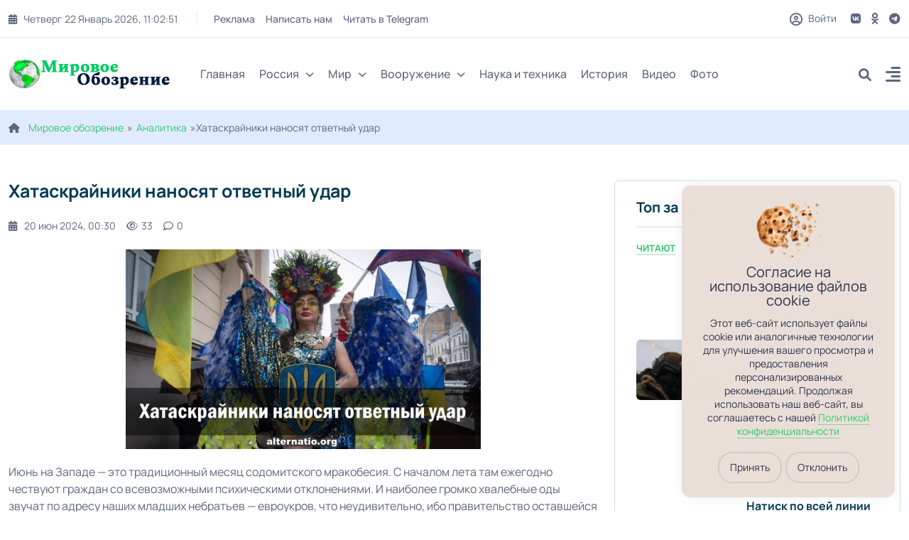

--- FILE ---
content_type: text/html; charset=utf-8
request_url: https://tehnowar.ru/475443-Hataskrayniki-nanosyat-otvetnyy-udar.html
body_size: 27603
content:
<!DOCTYPE html>
<html lang="ru">
<head>
	<title>Хатаскрайники наносят ответный удар</title>
<meta charset="utf-8">
<meta name="description" content="Июнь на Западе — это традиционный месяц содомитского мракобесия. С началом лета там ежегодно чествуют граждан со всевозможными психическими отклонениями. И наиболее громко хвалебные оды звучат по адресу наших младших небратьев — евроукров, что неудивительно, ибо правительство оставшейся Украины цели">
<meta name="keywords" content="Альтернатива">
<meta name="generator" content="DataLife Engine (https://dle-news.ru)">
<link rel="canonical" href="https://tehnowar.ru/475443-Hataskrayniki-nanosyat-otvetnyy-udar.html">
<link rel="alternate" type="application/rss+xml" title="Мировое обозрение - новости, аналитика, иносми,  вооружения RSS" href="https://tehnowar.ru/rss.xml">
<link rel="alternate" type="application/rss+xml" title="Мировое обозрение - новости, аналитика, иносми,  вооружения RSS Turbo" href="https://tehnowar.ru/rssturbo.xml">
<link rel="alternate" type="application/rss+xml" title="Мировое обозрение - новости, аналитика, иносми,  вооружения RSS Dzen" href="https://tehnowar.ru/rssdzen.xml">
<link rel="preconnect" href="https://tehnowar.ru/" fetchpriority="high">
<meta property="twitter:title" content="Хатаскрайники наносят ответный удар">
<meta property="twitter:url" content="https://tehnowar.ru/475443-Hataskrayniki-nanosyat-otvetnyy-udar.html">
<meta property="twitter:card" content="summary_large_image">
<meta property="twitter:image" content="https://tehnowar.ru/uploads/posts/2024-06/251bb932ebde45f51842199246b389dd_XL.jpg">
<meta property="twitter:description" content="Июнь на Западе — это традиционный месяц содомитского мракобесия. С началом лета там ежегодно чествуют граждан со всевозможными психическими отклонениями. И наиболее громко хвалебные оды звучат по адресу наших младших небратьев — евроукров, что неудивительно, ибо правительство оставшейся Украины">
<meta property="og:type" content="article">
<meta property="og:site_name" content="Мировое обозрение - новости, аналитика, иносми,  вооружения">
<meta property="og:title" content="Хатаскрайники наносят ответный удар">
<meta property="og:url" content="https://tehnowar.ru/475443-Hataskrayniki-nanosyat-otvetnyy-udar.html">
<meta property="og:image" content="https://tehnowar.ru/uploads/posts/2024-06/251bb932ebde45f51842199246b389dd_XL.jpg">
<meta property="og:description" content="Июнь на Западе — это традиционный месяц содомитского мракобесия. С началом лета там ежегодно чествуют граждан со всевозможными психическими отклонениями. И наиболее громко хвалебные оды звучат по адресу наших младших небратьев — евроукров, что неудивительно, ибо правительство оставшейся Украины">
	<meta name="viewport" content="width=device-width, initial-scale=1, shrink-to-fit=no">
	<link rel="prefetch" href="/templates/tehnowar2025/css/bootstrap.min.css" as="style">
	<link rel="prefetch" href="/templates/tehnowar2025/css/all.min.css" as="style">
	<link rel="prefetch" href="/templates/tehnowar2025/css/owl.carousel.min.css" as="style">
	<link rel="prefetch" href="/templates/tehnowar2025/css/style.css" as="style">
	<link rel="prefetch" href="/templates/tehnowar2025/css/engine.css" as="style">
	<link rel="preload" href="/templates/tehnowar2025/fonts/manrope-400.woff2" as="font" type="font/woff2" crossorigin>
	<link rel="preload" href="/templates/tehnowar2025/fonts/manrope-500.woff2" as="font" type="font/woff2" crossorigin>
	<link rel="preload" href="/templates/tehnowar2025/fonts/manrope-700.woff2" as="font" type="font/woff2" crossorigin>
	<link rel="shortcut icon" href="/templates/tehnowar2025/images/favicon.png" />
	
	<link rel="stylesheet" href="/engine/classes/min/index.php?charset=utf-8&amp;f=/templates/tehnowar2025/css/bootstrap.min.css,/templates/tehnowar2025/css/all.min.css,/templates/tehnowar2025/css/owl.carousel.min.css,/templates/tehnowar2025/css/style.css,/templates/tehnowar2025/css/engine.css&amp;7" />

	<meta name="majestic-site-verification" content="MJ12_4ff12149-3fea-469a-a529-a25022ea31f8">
<meta name="029fc1aa88c1bf1f24cd06de32c430fd" content="">
<meta name="p:domain_verify" content="c6388b83b9664486915cd14a252a6ccc"/>
<meta name="google-site-verification" content="OU_eJcXoDpHDVmitVHZKs1YsxGudOWF6zCv2UElyWJ8" />
    <meta name="yandex-verification" content="48e5eaf2779a4656" />
    <meta name="verify-admitad" content="6f46ce2613" />
	<meta name="wot-verification" content="2ad718e18fa23eacdbe7"/>
<meta name="verify-advertiseru" content="308fb28a1e" /
	
</head>

<body>
 <script type="text/javascript" src="/templates/tehnowar2025/js/jquery.ihavecookies.js"></script>
<link href="/templates/tehnowar2025/css/cookee.css" rel="stylesheet">
<script type="text/javascript">
    var options = {
        title: '&#x1F36A; Файлы cookie и политика конфиденциальности.',
        message: 'Сайт использует идентификационные файлы cookies для хранения информации.',
        delay: 600,
        expires: 1,
        link: '/privacy.html',
        onAccept: function(){
            var myPreferences = $.fn.ihavecookies.cookie();
            console.log('Настройки были сохранены...');
            console.log(myPreferences);
        },
        uncheckBoxes: true,
        acceptBtnLabel: 'Принять',
        moreInfoLabel: 'Больше информации',
        cookieTypesTitle: 'Выберите, какие файлы cookie вы хотите принять',
        fixedCookieTypeLabel: 'Необходимые',
        fixedCookieTypeDesc: 'Необходимы для корректной работы сайта.'
    }

    $(document).ready(function() {
        $('body').ihavecookies(options);

        if ($.fn.ihavecookies.preference('marketing') === true) {
            console.log('Это должно быть включено.');
        }

        $('#ihavecookiesBtn').on('click', function(){
            $('body').ihavecookies(options, 'reinit');
        });
    });

    </script>  
<header class="header header-sticky">
	<div class="topbar d-none d-md-block">
		<div class="container">
			<div class="topbar-inner">
				<div class="row">
					<div class="col-12">
						<div class="d-lg-flex align-items-center text-center">
							<div class="topbar-left mb-2 mb-lg-0">
								<div class="topbar-date d-inline-flex"></div>
								<div class="me-auto d-inline-flex">
									<ul class="list-unstyled top-menu">
										<li><a href="/index.php?do=feedback">Реклама</a></li>
										<li><a href="/index.php?do=feedback">Написать нам</a></li>
										<li><noindex><a href="/engine/dude/index/leech_out.php?a%3Ahttps%3A%2F%2Ft.me%2Ftehnowarru" rel="noindex,nofollow" ></noindex>Читать в Telegram</a></li>
									</ul>
								</div>
							</div>
							<div class="topbar-right ms-auto justify-content-center">
								<span class="user">
								<span class="js-show-login"><span class="far fa-circle-user"></span> Войти</span>
								
								</span>
								<div class="social d-inline-flex">
									<ul class="list-unstyled">
										<li>
									<a href="https://vk.com/obozreniemirovoe"> <i class="fa-brands fa-vk"></i> </a>
								</li>
								<li>
									<a href="https://ok.ru/group/56878438154282"> <i class="fa-brands fa-odnoklassniki"></i> </a>
								</li>
								 
								<li>
									<a href="https://t.me/tehnowarru"> <i class="fa-brands fa-telegram"></i> </a>
								</li>
									 
									</ul>
								</div>
							</div>
						</div>
					</div>
				</div>
			</div>
		</div>
	</div>
	<nav class="navbar navbar-expand-lg">
		<div class="container position-relative">
			<a class="navbar-brand" href="/">
			<img class="img-fluid" src="/templates/tehnowar2025/images/logo-dark.png" alt="logo">
			</a>
			<div class="collapse navbar-collapse" id="navbarSupportedContent">
				<ul class="navbar-nav">
					<li class="nav-item"><a class="nav-link" href="/">Главная</a></li>
					<li class="nav-item dropdown">
						<a class="nav-link dropdown-toggle" href="/v-rossii/">Россия<i class="fas fa-chevron-down fa-xs"></i></a>
						<ul class="dropdown-menu" aria-labelledby="navbarDropdown02">
							<li><a class="dropdown-item" href="/inosmi/">ИноСМИ</a></li>
							<li><a class="dropdown-item" href="/analitika/">Аналитика</a></li>
					 
						</ul>
					</li>
					<li class="nav-item dropdown">
						<a class="nav-link dropdown-toggle" href="/v-mire/">Мир<i class="fas fa-chevron-down fa-xs"></i></a>
						<ul class="dropdown-menu megamenu dropdown-menu-md" aria-labelledby="navbarDropdown03">
							<li>
								<div class="row">
									<div class="col-sm-6">
										<ul class="list-unstyled">
										    <li><a class="dropdown-submenu" href="/ukraina/">Украина</a></li>
                       						<li><a class="dropdown-submenu" href="/belorussija/">Белоруссия</a></li>
                                            <li><a class="dropdown-submenu" href="/kazahstan/">Казахстан</a></li>
                                            
										</ul>
									</div>
									<div class="col-sm-6">
										<ul class="list-unstyled">
											<li><a class="dropdown-submenu" href="/geopolitika/">Геополитика</a></li>
                        					<li><a class="dropdown-submenu" href="/ekonomika/">Экономика</a></li>
                  			 				<li><a class="dropdown-submenu" href="/voennye-konflikty/">Военные конфликты</a></li>
										</ul>
									</div>
								</div>
							</li>
						</ul>
					</li>
                    
                    <li class="nav-item dropdown">
						<a class="nav-link dropdown-toggle" href="/vooruzhenie/">Вооружение<i class="fas fa-chevron-down fa-xs"></i></a>
						<ul class="dropdown-menu megamenu dropdown-menu-md" aria-labelledby="navbarDropdown03">
							<li>
								<div class="row">
									<div class="col-sm-4">
										<ul class="list-unstyled">
										      <li>      <a class="dropdown-submenu" href="/armiya-rossii/">Армия России</a></li>
							 	<li>	<a class="dropdown-submenu" href="/armii-mira/">Армии мира</a></li>
							 	<li>			<a class="dropdown-submenu" href="/oruzhie/">Оружие</a></li>
                                           
                                      
										</ul>
									</div>
									<div class="col-sm-4">
										<ul class="list-unstyled">
											 <li>		<a class="dropdown-submenu" href="/voennaya-tehnika/">Военная техника</a></li>
							       <li>		<a class="dropdown-submenu" href="/flot/">Флот</a></li>
							<li>	<a class="dropdown-submenu" href="/rvsn/">РВСН</a></li>
								 
							
                                            
										</ul>
									</div>
                                    <div class="col-sm-4">
										<ul class="list-unstyled">
											
							 <li>	<a class="dropdown-submenu" href="/aviaciya/">Авиация</a></li>
							 
							<li>	<a class="dropdown-submenu" href="/pvo/">ПВО</a></li>
								<li>	<a class="dropdown-submenu" href="/artilleriya/">Артиллерия</a></li>
								 
							 
						 
										</ul>
									</div>
                                    
                                    
								</div>
							</li>
						</ul>
					</li>
            		 
				<li class="nav-item"><a class="nav-link" href="/nauka/">Наука и техника</a></li>
					<li class="nav-item"><a class="nav-link" href="/istoriya/">История</a></li>
					<li class="nav-item"><a class="nav-link" href="/videoarhiv/">Видео</a></li>
					<li class="nav-item"><a class="nav-link" href="/fotoarhiv/">Фото</a></li>
				</ul>
			</div>
			<div class="add-listing">
				<div class="js-show-login"><span class="far fa-circle-user"></span></div>
				
				<div class="header-search">
					<div class="search">
						<a href="#search"> <i class="fa-solid fa-magnifying-glass"></i> </a>
					</div>
				</div>
				<div class="side-menu d-lg-inline-block">
					<a class="" data-bs-toggle="offcanvas" href="#offcanvasExample" role="button" aria-controls="offcanvasExample">
					<i class="fa-solid fa-align-right"></i>
					</a>
				</div>
			</div>
		</div>
	</nav>
</header>  

<div class="offcanvas offcanvas-start" tabindex="-1" id="offcanvasExample" aria-labelledby="offcanvasExampleLabel">
	<div class="offcanvas-header">
		<h5 class="offcanvas-title" id="offcanvasExampleLabel">
			<a class="navbar-brand" href="/">
				<img class="img-fluid" src="/templates/tehnowar2025/images/logo-dark.png" alt="logo">
			</a>
		</h5>
		<button type="button" class="btn-close text-reset" data-bs-dismiss="offcanvas" aria-label="Close"></button>
	</div>
	<div class="offcanvas-body">
		<ul class="navbar-nav navbar-nav-style-03">
			<li class="nav-item"><a class="nav-link" href="/">Главная</a></li>
			<li class="nav-item dropdown">
				<a class="nav-link dropdown-toggle" href="/v-rossii/" id="navbarDropdown02" role="button" data-bs-toggle="dropdown" aria-expanded="false">
					Россия<i class="fas fa-chevron-down fa-xs"></i>
				</a>
				<ul class="dropdown-menu" aria-labelledby="navbarDropdown02">
					<li><a class="dropdown-item" href="/inosmi/">ИноСМИ</a></li>
							<li><a class="dropdown-item" href="/analitika/">Аналитика</a></li>
				</ul>
			</li>
			<li class="nav-item dropdown">
				<a class="nav-link dropdown-toggle" href="/v-mire/" id="navbarDropdown03" role="button" data-bs-toggle="dropdown" aria-expanded="false">
					Мир<i class="fas fa-chevron-down fa-xs"></i>
				</a>
				<ul class="dropdown-menu" aria-labelledby="navbarDropdown03">
			<li><a class="dropdown-submenu" href="/geopolitika/">Геополитика</a></li>
                        					<li><a class="dropdown-submenu" href="/ekonomika/">Экономика</a></li>
                  			 				<li><a class="dropdown-submenu" href="/voennye-konflikty/">Военные конфликты</a></li>
                      <li><a class="dropdown-submenu" href="/ukraina/">Украина</a></li>
                       						<li><a class="dropdown-submenu" href="/belorussija/">Белоруссия</a></li>
                                            <li><a class="dropdown-submenu" href="/kazahstan/">Казахстан</a></li>
                    
				</ul>
			</li>
			<li class="nav-item dropdown">
				<a class="nav-link dropdown-toggle" href="/vooruzhenie/" id="navbarDropdown03" role="button" data-bs-toggle="dropdown" aria-expanded="false">
					Вооружение<i class="fas fa-chevron-down fa-xs"></i>
				</a>
				<ul class="dropdown-menu" aria-labelledby="navbarDropdown03">
					 
                    
                    <li><a class="dropdown-item" href="/armii-mira/">Армии мира</a></li>
						<li><a class="dropdown-item" href="/armiya-rossii/">Армия России</a></li>
						<li><a class="dropdown-item" href="/oruzhie/">Оружие</a></li>
						<li><a class="dropdown-item" href="/voennaya-tehnika/">Военная техника</a></li>
					    <li><a class="dropdown-item" href="/flot/">Флот</a></li>
						<li><a class="dropdown-item" href="/rvsn/">РВСН</a></li>
						<li><a class="dropdown-item" href="/aviaciya/">Авиация</a></li>
                        <li><a class="dropdown-item" href="/pvo/">ПВО</a></li>
                        <li><a class="dropdown-item" href="/artilleriya/">Артиллерия</a></li>
                        <li><a class="dropdown-item" href="/reb/">РЭБ</a></li>
                    
                    
                    
				</ul>
			</li>
			<li class="nav-item"><a class="nav-link" href="/nauka/">Наука и техника</a></li>
					<li class="nav-item"><a class="nav-link" href="/istoriya/">История</a></li>
					<li class="nav-item"><a class="nav-link" href="/videoarhiv/">Видео</a></li>
					<li class="nav-item"><a class="nav-link" href="/fotoarhiv/">Фото</a></li>
			<li>
				<ul class="sidebar-post">
					<li>
						<div class="blog-post post-style-05">
	<div class="blog-post-date">
		<a href="https://tehnowar.ru/2026/01/22/" >янв</a> <span>22</span>
	</div>
	<a href="https://tehnowar.ru/546640-kitayskie-uchenye-nashli-v-obrazcah-s-obratnoy-storony-luny-to_-chto-ranyshe-v-prirode-ne-vstrechalosy.html" class="blog-image"><span class="img-box"><img class="img-fluid" src="https://cdn.3dnews.ru/assets/external/illustrations/2026/01/22/1135667/moon_tube.jpg" loading="lazy" alt="Китайские учёные нашли в образцах с обратной стороны Луны то, что раньше в природе не встречалось"></span></a>
	<div class="blog-post-details">
		<span class="badge badge-small bg-orange">Технологии</span>
		<h6 class="blog-title"><a href="https://tehnowar.ru/546640-kitayskie-uchenye-nashli-v-obrazcah-s-obratnoy-storony-luny-to_-chto-ranyshe-v-prirode-ne-vstrechalosy.html">Китайские учёные нашли в образцах с обратной стороны Луны то, что раньше в природе не встречалось</a></h6>
		<div class="blog-view"> <a href="https://tehnowar.ru/546640-kitayskie-uchenye-nashli-v-obrazcah-s-obratnoy-storony-luny-to_-chto-ranyshe-v-prirode-ne-vstrechalosy.html#comment"><i class="fa-regular fa-comment"></i>0</a><i class="fa-regular fa-eye"></i> 0 </div>
	</div>
</div><div class="blog-post post-style-05">
	<div class="blog-post-date">
		<a href="https://tehnowar.ru/2026/01/22/" >янв</a> <span>22</span>
	</div>
	<a href="https://tehnowar.ru/546639-federalynye-smi-nazvali-«ghitelyami-dnr»-terroristov-iz-tadghikistana_-kotorye-gotovilisy-vzorvaty-shkolu.html" class="blog-image"><span class="img-box"><img class="img-fluid" src="/uploads/posts/2026-01/6c1ab0eb74c6db2f4098e06146260574.jpg" loading="lazy" alt="Федеральные СМИ назвали «жителями ДНР» террористов из Таджикистана, которые готовились взорвать школу"></span></a>
	<div class="blog-post-details">
		<span class="badge badge-small bg-primary">Украина</span>
		<h6 class="blog-title"><a href="https://tehnowar.ru/546639-federalynye-smi-nazvali-«ghitelyami-dnr»-terroristov-iz-tadghikistana_-kotorye-gotovilisy-vzorvaty-shkolu.html">Федеральные СМИ назвали «жителями ДНР» террористов из Таджикистана, которые готовились взорвать школу</a></h6>
		<div class="blog-view"> <a href="https://tehnowar.ru/546639-federalynye-smi-nazvali-«ghitelyami-dnr»-terroristov-iz-tadghikistana_-kotorye-gotovilisy-vzorvaty-shkolu.html#comment"><i class="fa-regular fa-comment"></i>0</a><i class="fa-regular fa-eye"></i> 0 </div>
	</div>
</div><div class="blog-post post-style-05">
	<div class="blog-post-date">
		<a href="https://tehnowar.ru/2026/01/22/" >янв</a> <span>22</span>
	</div>
	<a href="https://tehnowar.ru/546638-«vy-hotya-by-odin-nazovite»-minpromtorg-ne-znaet_-skolyko-v-rossii-zavodov-po-utilizacii-avtomobiley-reakciya-v-seti.html" class="blog-image"><span class="img-box"><img class="img-fluid" src="/uploads/posts/2026-01/71832509666f24f468bf879fb1afe20f.jpg" loading="lazy" alt="«Вы хотя бы один назовите». Минпромторг не знает, сколько в России заводов по утилизации автомобилей. Реакция в сети"></span></a>
	<div class="blog-post-details">
		<span class="badge badge-small bg-red">Украина</span>
		<h6 class="blog-title"><a href="https://tehnowar.ru/546638-«vy-hotya-by-odin-nazovite»-minpromtorg-ne-znaet_-skolyko-v-rossii-zavodov-po-utilizacii-avtomobiley-reakciya-v-seti.html">«Вы хотя бы один назовите». Минпромторг не знает, сколько в России заводов по утилизации автомобилей. Реакция в сети</a></h6>
		<div class="blog-view"> <a href="https://tehnowar.ru/546638-«vy-hotya-by-odin-nazovite»-minpromtorg-ne-znaet_-skolyko-v-rossii-zavodov-po-utilizacii-avtomobiley-reakciya-v-seti.html#comment"><i class="fa-regular fa-comment"></i>0</a><i class="fa-regular fa-eye"></i> 0 </div>
	</div>
</div>
					</li>
				</ul>
			</li>
		</ul>
		<ul class="social-icons">
			<li>
									<noindex><a href="/engine/dude/index/leech_out.php?a%3Ahttps%3A%2F%2Fvk.com%2Fobozreniemirovoe" rel="noindex,nofollow" ></noindex> <i class="fa-brands fa-vk"></i> </a>
								</li>
								<li>
									<noindex><a href="/engine/dude/index/leech_out.php?a%3Ahttps%3A%2F%2Fok.ru%2Fgroup%2F56878438154282" rel="noindex,nofollow" ></noindex> <i class="fa-brands fa-odnoklassniki"></i> </a>
								</li>
								 
								<li>
									<noindex><a href="/engine/dude/index/leech_out.php?a%3Ahttps%3A%2F%2Ft.me%2Ftehnowarru" rel="noindex,nofollow" ></noindex> <i class="fa-brands fa-telegram"></i> </a>
								</li>
			<li>
				<noindex><a href="/engine/dude/index/leech_out.php?a%3Ahttps%3A%2F%2Fnews.google.com%2Fpublications%2FCAAqBwgKMKbznwsws_23Aw%3Foc%3D3%26ceid%3DRU%3Aru" rel="noindex,nofollow" ></noindex> <i class="fa-brands fa-google-plus-g"></i></a>
			</li>
			 
		</ul>
	</div>
</div>  

<div id="search">
	<button type="button" class="close"><i class="fa-solid fa-xmark"></i></button>
	<form id="quicksearch" method="post">
		<div class="container">
			<div class="row justify-content-md-center">
				<div class="col-9 col-sm-8">
					<div class="search-popup">
						<input type="hidden" name="do" value="search"><input type="hidden" name="subaction" value="search">
						<input type="text" name="story" id="story" value="" placeholder="Введите запрос" />
						<button type="submit" class="btn btn-primary"><i class="fa-solid fa-magnifying-glass"></i></button>
					</div>
				</div>
			</div>
		</div>
	</form>
</div>

  


<section class="inner-header">
	<div class="container">
		<div class="row ">
			<div class="col-md-12">
				<div class="speedb"><i class="fas fa-home me-1"></i> <a href="https://tehnowar.ru/">Мировое обозрение</a>»<a href="https://tehnowar.ru/analitika/">Аналитика</a>»Хатаскрайники наносят ответный удар</div>
			</div>
		</div>
	</div>
</section>
<section class="space-ptb">
	<div class="container">
		<div class="row">
			<div class="col-lg-7 col-xl-8">
				
				<div class="row">
					<div class="blog-post-info">
	<div class="blog-content pb-0">
         
   
		<div class="blog-post-title">
            
			<h1 class="mb-0">Хатаскрайники наносят ответный удар </h1>
		</div>
		<div class="blog-post post-style-07 border-0 py-4 px-0 full">
			<div class="blog-post-details">
				<div class="blog-post-meta p-0">
					 
					<div class="blog-post-time">
						<a href="https://tehnowar.ru/2024/06/20/" ><i class="fa-solid fa-calendar-days"></i>20 июн 2024, 00:30</a>
					</div>
					
					<div class="blog-post-comment">
						<i class="fa-regular fa-eye"></i>33
					</div>
					<div class="blog-post-comment">
						<a id="dle-comm-link" href="https://tehnowar.ru/475443-Hataskrayniki-nanosyat-otvetnyy-udar.html#comment"><i class="fa-regular fa-comment"></i>0</a>
					</div>
				</div>
			</div>
		</div>
		<div class="full-text"><img data-src="/uploads/posts/2024-06/251bb932ebde45f51842199246b389dd_XL.jpg" alt="Хатаскрайники наносят ответный удар" style="width:500px; height:auto;">
<p>Июнь на Западе — это традиционный месяц содомитского мракобесия. С началом лета там ежегодно чествуют граждан со всевозможными психическими отклонениями. И наиболее громко хвалебные оды звучат по адресу наших младших небратьев — евроукров, что неудивительно, ибо правительство оставшейся Украины целиком и полностью состоит из этих самых… Ну, вы поняли. А их электорат при этом большой поклонник садомазохизма. Ничем иным, во всяком случае, невозможно объяснить то упорство, с которым громадяне тридцать лет и три года занимаются украинством.</p> 
<p>Вот эти ребята, которые все из себя квиры, небинарные, фурри и прочие зоофилы, с точки зрения нынешних руководителей коллективного Запада, полезные идиоты. Там таких любят. Полезный идиот — это то, что требуется американской демократии. Просто посмотрите на руководителей Евросоюза, и любые сомнения на этот счёт отпадут. Но, как бы они ни старались, первенство в конкурсе полезных идиотов вот уже не первый год продолжает оставаться за евроукрами.</p> 
<p><em><strong>Благословлённые лоси</strong></em></p> 
<p>Какой телеканал ни включи, какой сайт ни открой, какое радио ни послушай — отовсюду несутся новости про то, что США и почти вся Европа благословляют украинских граждан на могилизацию. Из уст западных политиков всех мастей беспрестанно льются слова об оружии, ракетах, разрешениях бить по территории России, необходимости остановить «русскую завоевательную похоть», желании проучить Путина и всё в таком духе. Делать это, что характерно, должны граждане одной некогда целой страны, чьего мнения, так уж сложилось, вообще не спрашивают. Ну не интересно им, что там думают Тарасы и Богданы. Вообще. Как-то так у них там преподносится, что всё украинское население в едином порыве рвётся на фронт, аки раненый лось сквозь кустарник, и единственное, что им, украинским лосям, мешает, это недостаток современного оружия. Поэтому на Западе сейчас только и разговоров, что о содомитах всех мастей, климате, который то холодеет, то теплеет, а также о приговорённой украинской фауне.</p> 
<p>А тем временем в самой Украине, что называется, не всё так однозначно. Древняя украинская мудрость гласит: «Любую глупость можно оправдать древней украинской мудростью». И действительно, как-то один древний старикан, наивно считавший себя мудрецом, выпив чарку горилки и закусив цыбулей с салом, изрёк притчу в том ключе, что, мол, скачите да наскачете. Наскачете счастье, вишнёвый садочек возле хатки, порося в сарайчике и пенсию, почему-то именно в две тысячи евро. И неразумные украинские лоси, конечно, от самых добрых душевных порывов побежали отщёлкивать копытцами на майдане под одобрительные возгласы коллективного Запада, где, в отличие от парнокопытной фауны, прекрасно знали, чем этот шабаш закончится.</p> 
<p>И вот не то чтобы кульминация, но что-то похожее на финишную прямую определённо просматривается. Украина ограблена своими же покровителями. Украина обескровлена своими же покровителями. Украина, наконец, лишилась части территорий вследствие неразумной политики своих же покровителей. Всё идёт по предельно ясному плану, который вполне чётко уже сложился в умах западных политиков, ребят из надгосударственного руководящего аппарата. Украина будет обезжирена до абсолютного нуля, и все эти калории будут брошены на то, чтобы навредить России. Дальнейшая участь тамошней фауны не волнует ни американцев, ни европейцев. Однако волнует саму фауну. Точнее, внезапно заволновала.</p> 
<p><em><strong>Лягающееся стадо</strong></em></p> 
<p>Немного перефразируя классика, отмечу, что евроукраинские хатаскрайники определённо произошли не от обезьяны, а от коровы, ибо уж больно долго до них доходят некоторые очевидные вещи. Или даже от жирафа. Слишком долго. Но всему на свете выходят сроки, и некоторые разумные мысли постепенно пробились даже до туполобого украинского электората. Точнее, одна мысль. И мысль эта предельно простая: «Я не хочу умирать за американские доллары для Зеленского». С этого момента в незалэжном обществе начался не то чтобы перелом, но определённый сдвиг.</p> 
<p>Сдвиг этот явственно назревал. Как мы помним, однажды свободолюбивые евроукры угробили собственную государственность по причине несогласия с «драконовскими законами Януковича». А в тех законах, между прочим, было что-то типа «больше трёх не собираться» и «скатертями рта не вытирать». С годами украинское свободолюбие изрядно поблекло, но полностью не атрофировалось. Хатаскрайники снова вспомнили своё славное прошлое, когда, будучи динозаврами, вольготно мотались по прериям, оглашая окрестности рычанием про Украину, которой слава. Вспомнить своих великолепных предков им пришлось не просто так, а на фоне даже уже не драконовского, а годзилловского закона о могилизации, меж строк которого читалось простое и ясное: воевать пойдут все, вне зависимости от возраста и пола, потому что дерево американской демократии нужно поливать кровью. Вот с этим-то обстоятельством громадяне и не согласились.</p> 
<p>Судя по обрывкам новостей, доносящимся с Украины, там начали формироваться зачатки гражданской оппозиции. Что-то типа народного сопротивления в зародыше. Это ещё не революция, но стадо начало не только блеять, но и лягаться, что по нынешним меркам весьма изрядная дерзость.</p> 
<p>Открываем Всемирную глобальную сеть и приступаем к изучению.</p> 
<p>Например, громадяне, начали жечь автомобили, принадлежащие представителям летучих эскадронов смерти, то есть тэцэкашникам. Судя по количеству обрывочных новостей, приходящих с Украины, дело приобрело не то чтобы массовый, но довольно энергичный оборот. Нужно же понимать, что подобные гражданские инициативы на местах тщательно замалчиваются тамошними СМИ или, когда уже молчать положительно невозможно, выдаются за «съёмки на Мосфильме». Но из социальных сетей всё равно случаются утечки. И если в Интернет попадает хотя бы десятая часть от общего количества инцидентов, можно предположить, что автопарк украинского ТЦК основательно оскудел. Так, например, из последнего: <noindex><a href="/engine/dude/index/leech_out.php?a%3Ahttps%3A%2F%2Frusvesna.su%2Fnews%2F1718283003" rel="noindex,nofollow" ></noindex>в Днепропетровске сожгли микроавтобус «Фольксваген», принадлежавший сотрудникам ТЦК, в Киеве сожгли «Мерседес», принадлежавший как бы простому военному, в Одессе огнём уничтожили армейский внедорожник «Пежо».</a> Список можно продолжать, но уже видно, что граждане бьют, что называется, по площадям, уничтожая транспорт не только тэцэкашников, но и вообще весь, который имеет отношение к ВСУ. Поэтому <noindex><a href="/engine/dude/index/leech_out.php?a%3Ahttps%3A%2F%2Faif.ru%2Fpolitics%2Fworld%2F-my-ne-tck-ukrainskie-soldaty-boitsya-chto-ih-primut-za-voenkomov-i-pobyut" rel="noindex,nofollow" ></noindex>некоторые владельцы машин с чёрными армейскими номерами начали клеить объявления о том, что, мол, автомобиль не имеет отношения к ТЦК.</a></p> 
<p>На этой волне снова напомню украинским гражданам, не любящим представителей своей армии: больше, чем вы, украинскую армию не любит армия российская, которая, в отличие от вас, уничтожает объект своей нелюбви весьма эффективно. Следовательно, сказки о том, что командующие российской армией не любят всех граждан Украины, неправдивы. На самом деле командующие российской армией не любят только тех украинских граждан, которые вступают в ВСУ. Следовательно, чем быстрее армия России победит тот объект всеобщей нелюбви, тем быстрее шароварное панство сможет вернуться к своему блаженному и безопасному хатаскрайному существованию.</p> 
<p>Кроме машин, начали усиленно бить и самих тэцэкашников. Иногда прямо в ходе исполнения их обязанностей, а иногда и, так сказать, в свободное от работы время. То во двор военкому гранату бросят, то баллончиком прыснут, то просто окажут кулачное сопротивление. Это, конечно, ещё далеко от картины, когда поселяне с вилами да кольями штурмуют всевозможные администрации и полицейские околотки, но уже кое-что. Именно <noindex><a href="/engine/dude/index/leech_out.php?a%3Ahttps%3A%2F%2Fregnum.ru%2Farticle%2F3893278" rel="noindex,nofollow" ></noindex>поэтому военные в тылу начали носить гражданскую одежду, во избежание, так сказать, недоразумений. Так что земля под оккупантами начинает гореть не только на востоке.</a></p> 
<p>Украинское общество варят на медленном огне, как ту лягушку из притчи, надеясь, что она не выпрыгнет из котла сразу, а даст довести себя до готовности. Не ручаюсь за достоверность этого рецепта, ибо проверять не доводилось, но с психологической точки зрения что-то в этом, безусловно, есть. Однако если случится так, что Киев вдруг поторопится и поддаст огоньку излишне, громадяне запросто могут не ограничиваться одними лишь кулаками да перцовыми баллончиками, ибо чего-чего, а оружия на руках у населения достаточно. Так, например, на днях в Харькове некий несогласный жахнул из гранатомёта РПГ-18 в стену здания местного ТЦК. Видимо, метил в окно, но чуть промазал. Тем не менее акция не прошла даром, и с её помощью удалось уничтожить часть картотеки, так что, <noindex><a href="/engine/dude/index/leech_out.php?a%3Ahttps%3A%2F%2Fwww.osnmedia.ru%2Fpolitika%2Fv-harkove-partizan-udaril-po-zdaniyu-ttsk-iz-granatometa-rpg-18-muha%2F" rel="noindex,nofollow" ></noindex>возможно, стрелявший вполне чётко представлял, куда нужно целить.</a></p> 
<p>Словом, украинский тыл уже далеко не такой спокойный, как год назад. В Закарпатье цыгане устроили пальбу по местным тэцэкашникам. <noindex><a href="/engine/dude/index/leech_out.php?a%3Ahttps%3A%2F%2Fantimaydan.info%2F2024%2F05%2Fna_ukraine_otkryli_ogon_po_tckashnikam.html" rel="noindex,nofollow" ></noindex>Отвечали ли им в ответ — точно непонятно, но получилось эффектно.</a> В Черновицкой области отстреливаться пришлось уже военкому, на которого явно с недобрыми намерениями напала группа неравнодушных. Ну и, наконец, как вишенка на торте, священник отказался отпевать женщину, потому что она, дескать, является матерью тэцэкашника, который «совершал насилие над людьми», поэтому «её душа может не обрести покой». Если честно, то подобный перформанс от украинских священнослужителей лично я встречаю впервые, ибо, как правило, нынешние представители ПЦУ по своей кровожадности дадут фору даже самому лютому бандеровцу.</p> 
<p>Ну и, наконец, нельзя не вспомнить об эпичном побоище между тэцэкашниками и сотрудниками скорой помощи в Одессе. Насколько можно понять, история получилась забавная, натурально одесская. Местные ловцы живого товара то ли от лени, то ли от воспаления хитрости придумали трюк с доставкой мобилизантов на дом. Для этого они вызвали наряд скорой помощи прямо по адресу своего ТЦК, а когда скорая приехала, её сотрудников начали крутить с понятными намерениями. По тревожному звонку к месту скрутки подъехало подкрепление с минимум ещё одной каретой скорой помощи. В итоге получилась боевая ничья, хотя некоторые считают, что более подготовленные тэцэкашники победили по очкам.</p> 
<p>Вдумайтесь только, до какой стадии оскотинивания дошло общество, в котором бьют своих же врачей? У меня есть знакомый хирург в Донецке. Так вот он, находясь за рулём, всегда с водительскими правами возит визитку с указанием должности. И в его практике не было ни одного случая, чтобы подобное не сработало. Даже когда его остановили не совсем трезвого на левом мотоцикле без номеров. Отпустили, потому что врач и не просто врач, а хирург. В любой непонятной ситуации предъявляй корочку хирурга, и всё будет хорошо. Потому что, ну вы сами понимаете. Земля круглая, задница скользкая. Не ровен час, можно оказаться на операционном столе как раз под ножом этого специалиста. Поэтому тот концерт с избиением на камеру наряда скорой помощи, с матюгами, бабьими визгами и прочими некрасивыми элементами — красноречивей любых микро- и макроэкономических показателей, речей с трибун и социологических опросов. Когда представители власти отправляют на убой своих же лекарей — это уже всё. Финиш и приговор. Поэтому неудивительно, что в той же Одессе скорая теперь отказывается выезжать на адреса ТЦК, а водители и прочие медбратья уже начали писать заявления на расчёт. Ибо так выходит, что футболисты и клоуны с акробатами на Украине <noindex><a href="/engine/dude/index/leech_out.php?a%3Ahttps%3A%2F%2Frusvesna.su%2Fnews%2F1718127561" rel="noindex,nofollow" ></noindex>получили бронь от могилизации как сотрудники жизненно важной экономической сферы, а врачи — нет.</a></p> 
<p><em><strong>Уроборос в вышиванке</strong></em></p> 
<p>Вы, наверное, часто слышали о «колесе генотьбы» — бесконечном цикле одних и тех же явлений в украинском обществе, когда за зрадой идет боротьба, потом майдан, потом пэрэмога, а потом опять зрада, но я бы предложил сейчас другое, более точное описание, тоже связанное с окружностью. Вместо «колеса генотьбы» лучше подойдёт Уроборос — змей, пожирающий сам себя, в данном случае символизирующий безуспешность построения независимой Украины по причине самоуничтожения. То, что поедает само себя, не может считаться успешным организмом.</p> 
<p>Впрочем, даже у Уробороса в конечном итоге останется голова, которая планирует запаковать чемоданы и отправиться в заранее заготовленные поместья на заслуженный, как ей, голове, кажется, отдых. Голова уверена в том, что выживет, даже сожрав собственное тело, после чего надиктует мемуары о том, для чего тело сожрать было нужно и какая от этого случилась польза. Слышали, наверное, как тот же Горбачёв уверенно объяснял, что сделал хорошее дело, развалив СССР? До конца своих дней он был уверен в том, что люди должны быть ему благодарны за содеянное. Видимо, в аналогичной уверенности пребывает и Зеленский со товарищи. Когда-нибудь, возможно, мир увидит его мемуары, в которых будет сказано, как он старался ради всеобщего блага, а электорат его не понял.</p> 
<p>Так вот, нужно полагать, дело на Украине идёт к тому, что это самое непонимание будет развиваться в геометрической прогрессии, и в конечном итоге вовсе не факт, что той самой голове украинского Уробороса удастся благополучно спетлять за моря, когда проект Ukraina будет окончательно закрыт. Так, чтобы народные толпы под предводительством какого-нибудь Данко местного разлива, с горящим сердцем в руке освещающего путь, на это надежды нет. Но сеять хаос в тылу и страх в сердцах местных гауляйтеров гражданам бывшей Украины, несогласным быть забойной скотиной, вполне под силу, что, собственно, сейчас мы и наблюдаем.</p> 
<p>Оно ж ведь как происходит? Происходит оно поэтапно. Вчера немыслимым было, что на улицах украинских городов и сёл будут отлавливать людей, а сегодня это уже норма. Вчера было немыслимо, что громадяне начнут бить и даже убивать собственных военных, из-за чего последние будут бояться ходить в военной форме, а сегодня это норма. Сегодня немыслимо, что жители нескольких сёл организуются и устроят нечто типа Вольной территории, какую организовал небезызвестный Нестор Махно, а завтра это будет нормой. Фирменное украинское хатаскрайничество, конечно, штука неистребимая, но, как показывает практика, в определённых случаях преодолимая. В конечном итоге это самое хатаскрайничество будет сломлено хотя бы потому, что закончатся сами хатаскрайники, перед которыми теперь в полный рост встала очень неудобная дилемма: чтобы сохранить себя в хатаскрайничестве и хатаскрайничество в себе, нужно отказаться от него. И отказываться нужно уже сейчас, потому что завтра может быть уже поздно. Такой вот непростой парадокс нынешнего украинского общества.</p> 
<p>Сергей Донецкий,<br></p> 					
       
        </div><br>
         <div class="edit">Опубликовано: <a onclick="ShowProfile('%D0%9C%D0%B8%D1%80%D0%BE%D0%B2%D0%BE%D0%B5+%D0%BE%D0%B1%D0%BE%D0%B7%D1%80%D0%B5%D0%BD%D0%B8%D0%B5', 'https://tehnowar.ru/user/%D0%9C%D0%B8%D1%80%D0%BE%D0%B2%D0%BE%D0%B5+%D0%BE%D0%B1%D0%BE%D0%B7%D1%80%D0%B5%D0%BD%D0%B8%D0%B5/', '0'); return false;" href="https://tehnowar.ru/user/%D0%9C%D0%B8%D1%80%D0%BE%D0%B2%D0%BE%D0%B5+%D0%BE%D0%B1%D0%BE%D0%B7%D1%80%D0%B5%D0%BD%D0%B8%D0%B5/">Мировое обозрение</a> &nbsp;&nbsp;&nbsp;      <a href="http://alternatio.org/articles/articles/item/135026-hataskrayniki-nanosyat-otvetnyy-udar" target="_blank" rel="noopener nofollow noreferrer">Источник</a> </div>  
        
     
		<div class="blog-post-share-box d-flex flex-wrap justify-content-between align-items-center mt-4">
			<div class="blog-post post-style-07 border-0 ps-0">
				<div class="blog-post-details">
					<div class="blog-post-meta p-0">
						
					</div>
				</div>
			</div>
			
			
			
			
			<div class="frating fx-row fx-center">
				<div class="flike"><a href="#" onclick="doRate('plus', '475443'); return false;" ><span class="fas fa-thumbs-up"></span><span class="frating-counter"><span data-likes-id="475443">8</span></span></a></div>
				<div class="fdislike"><a href="#" onclick="doRate('minus', '475443'); return false;" ><span class="fas fa-thumbs-down"></span><span class="frating-counter"><span data-dislikes-id="475443">1</span></span></a></div>
			</div>
			
		</div>
		<nav class="navigation post-navigation py-2 py-lg-3">
			<div class="nav-links d-sm-flex justify-content-between">
				
				<div class="nav-previous">
					<a class="d-flex align-items-center justify-content-start justify-content-md-between" href="https://tehnowar.ru/475422-Osportty-–-BRIKS.html">
						<div class="align-self-center nav-left ml-2">
							<span class="d-inline-block btn btn-link px-0">
							<i class="fas fa-chevron-left pe-2"></i>
							Предыдущая новость
							</span>
							<span class="nav-title d-block font-weight-normal"> О, спорт, ты – БРИКС?</span>
						</div>
						<div class="blog-post-nav-media ml-2 d-none d-md-block">
							<img src="https://www.fondsk.ru/sites/default/files/styles/news_full/public/images/news/2024/06/19/GP5lYkWXwAAw3GU.jpg?itok=ynvByR4c" alt="О, спорт, ты – БРИКС?"/>
						</div>
					</a>
				</div>
				
				
				<div class="nav-next">
					<a class="d-flex align-items-center justify-content-end justify-content-md-between" href="https://tehnowar.ru/475459-Armeniyu-zataskivayut-pod-SShA.html">
						<div class="blog-post-nav-media ml-2 d-none d-md-block">
							<img src="https://cdn.ren.tv/cache/704xh/media/img/7f/76/7f7645d2a5565c97bbfce1d4ebed8821342926b0.JPG" alt="Армению затаскивают под США"/>
						</div>
						<div class="align-self-center text-right nav-right">
							<span class="d-inline-block btn btn-link px-0">
							Следуюшая новость
							<i class="fas fa-chevron-right ps-2"></i>
							</span>
							<span class="nav-title d-block font-weight-normal"> Армению затаскивают под США</span>
						</div>
					</a>
				</div>
				
			</div>
		</nav>
		<div class="bg-white mb-4 mt-4">
			<h6 class="widget-title fw-bolder">Комментраии (0)</h6>
			<div class="message-info">
	<div class="message-info__title">Информация</div>
	<div class="message-info__content">Посетители, находящиеся в группе <b>Гости</b>, не могут оставлять комментарии к данной публикации.</div>
</div>
			<div class="page__comments-list page__comments-list--not-comments" id="page__comments-list">
				<!--dlecomments--><!--dlenavigationcomments-->
			</div>
		</div>
		 
		<div class="bg-white mt-5">
			<div class="section-title">
				<h2 class="mb-0"><i class="fa-solid fa-bolt-lightning"></i>Подписывайтесь:</h2>
			</div>
            
         <div class="row">
				<div class="col-md-12"> 
         
              
              <a href="https://news.google.com/publications/CAAqBwgKMKbznwsws_23Aw?oc=3&ceid=RU:ru">
            
           
                  
                  
          <button       class="site_button color_button"> Мы в  Google News</button>
           
          </a>
              
            
              
              
              
             <a href="https://vk.com/obozreniemirovoe">
            
           
          <button       class="site_button color_button"> Мы в VK </button>
          
          </a>
                <a href="https://t.me/tehnowarru">
            
           
          <button       class="site_button color_button"> Мы в Telegram </button>
          
          </a>
               
               <a href="https://mirovoeobozrenie.mirtesen.ru">
            
           
          <button       class="site_button color_button"> Мы в Мир Тесен </button>
          
          </a>
              
              
              </div>   
            
        </div>
            
			<!--<div class="row">
				<div class="col-md-12">
					<div class="owl-carousel arrow-styel-02 owl-loaded owl-drag" data-nav-dots="false" data-nav-arrow="true" data-items="3" data-xl-items="3" data-lg-items="2" data-md-items="2" data-sm-items="2" data-xs-items="1" data-xx-items="1" data-autoheight="true">
						 
					</div>
				</div>
			</div>-->
		</div>
	 
	</div>
</div>


				</div>
			</div>
			<div class="col-lg-5 col-xl-4">
				<div class="sidebar mt-lg-0">
	<div class="widget post-widget">
		<h6 class="widget-title">Топ за неделю</h6>
		<div class="news-tab">
			<ul class="nav nav-pills" id="pills-tab03" role="tablist">
				<li class="nav-item" role="presentation">
					<button class="nav-link active" id="pills-latest-tab" data-bs-toggle="pill" data-bs-target="#pills-latest" type="button" role="tab" aria-controls="pills-latest" aria-selected="true">
						Читают
					</button>
				</li>
				<li class="nav-item" role="presentation">
					<button class="nav-link" id="pills-trending-tab" data-bs-toggle="pill" data-bs-target="#pills-trending" type="button" role="tab" aria-controls="pills-trending" aria-selected="false" tabindex="-1">
						Комментируют
					</button>
				</li>
				<li class="nav-item" role="presentation">
					<button class="nav-link" id="pills-popular-tab" data-bs-toggle="pill" data-bs-target="#pills-popular" type="button" role="tab" aria-controls="pills-popular" aria-selected="false" tabindex="-1">
						Оценивают
					</button>
				</li>
			</ul>
			<div class="tab-content" id="pills-tabContent03">
				<div class="tab-pane fade show active" id="pills-latest" role="tabpanel" aria-labelledby="pills-latest-tab" tabindex="0">
					<div class="blog-post post-style-04">
	<a href="https://tehnowar.ru/546499-udary-vozmezdiya-i-proryvy-na-fronte-novosti-svo-ot-21-yanvarya-2026-karta-boev-na-ukraine-segodnya_-voennaya-svodka_-1427-y-deny-specoperacii-rossii-na-ukraine.html" class="blog-image">
		<span class="img-box"><img class="img-fluid" src="/uploads/posts/2026-01/3964c6c884_95559b63c2054d14daa2b590a1b4560d.webp" loading="lazy" alt="Удары возмездия и прорывы на фронте: новости СВО от 21 января 2026. Карта боёв на Украине сегодня, военная сводка, 1427-й день спецоперации России на Украине"></span>
	</a>
	<div class="blog-post-details">
		<span class="badge text-orange">
			Военные конфликты
		</span>
		<h6 class="blog-title"><a href="https://tehnowar.ru/546499-udary-vozmezdiya-i-proryvy-na-fronte-novosti-svo-ot-21-yanvarya-2026-karta-boev-na-ukraine-segodnya_-voennaya-svodka_-1427-y-deny-specoperacii-rossii-na-ukraine.html">Удары возмездия и прорывы на фронте: новости СВО от 21 января 2026. Карта боёв на Украине сегодня, военная сводка, 1427-й день спецоперации России на Украине</a></h6>
		<div class="blog-post-meta">
			<div class="blog-post-time">
				<a href="https://tehnowar.ru/2026/01/21/" ><i class="fa-solid fa-calendar-days"></i>21 янв 2026</a>
			</div>
			<div class="blog-post-time">
				<a href="https://tehnowar.ru/546499-udary-vozmezdiya-i-proryvy-na-fronte-novosti-svo-ot-21-yanvarya-2026-karta-boev-na-ukraine-segodnya_-voennaya-svodka_-1427-y-deny-specoperacii-rossii-na-ukraine.html#comment"><i class="fa-regular fa-comment"></i>0</a>
			</div>
			<div class="blog-post-time">
				<i class="fa-regular fa-eye"></i>672
			</div>
		</div>
	</div>
</div><div class="blog-post post-style-04">
	<a href="https://tehnowar.ru/546301-natisk-po-vsey-linii-fronta-novosti-svo-ot-19-yanvarya-2026-karta-boev-na-ukraine-segodnya_-voennaya-svodka_-1425-y-deny-specoperacii-rossii-na-ukraine.html" class="blog-image">
		<span class="img-box"><img class="img-fluid" src="/uploads/posts/2026-01/240402cc78_euon76o.webp" loading="lazy" alt="Натиск по всей линии фронта: новости СВО от 19 января 2026. Карта боёв на Украине сегодня, военная сводка, 1425-й день спецоперации России на Украине"></span>
	</a>
	<div class="blog-post-details">
		<span class="badge text-primary">
			Военные конфликты
		</span>
		<h6 class="blog-title"><a href="https://tehnowar.ru/546301-natisk-po-vsey-linii-fronta-novosti-svo-ot-19-yanvarya-2026-karta-boev-na-ukraine-segodnya_-voennaya-svodka_-1425-y-deny-specoperacii-rossii-na-ukraine.html">Натиск по всей линии фронта: новости СВО от 19 января 2026. Карта боёв на Украине сегодня, военная сводка, 1425-й день спецоперации России на Украине</a></h6>
		<div class="blog-post-meta">
			<div class="blog-post-time">
				<a href="https://tehnowar.ru/2026/01/19/" ><i class="fa-solid fa-calendar-days"></i>19 янв 2026</a>
			</div>
			<div class="blog-post-time">
				<a href="https://tehnowar.ru/546301-natisk-po-vsey-linii-fronta-novosti-svo-ot-19-yanvarya-2026-karta-boev-na-ukraine-segodnya_-voennaya-svodka_-1425-y-deny-specoperacii-rossii-na-ukraine.html#comment"><i class="fa-regular fa-comment"></i>0</a>
			</div>
			<div class="blog-post-time">
				<i class="fa-regular fa-eye"></i>527
			</div>
		</div>
	</div>
</div><div class="blog-post post-style-04">
	<a href="https://tehnowar.ru/546402-proryv-v-zaporoghye-i-osvoboghdenie-pavlovki-novosti-svo-ot-20-yanvarya-2026-karta-boev-na-ukraine-segodnya_-voennaya-svodka_-1426-y-deny-specoperacii-rossii-na-ukraine.html" class="blog-image">
		<span class="img-box"><img class="img-fluid" src="/uploads/posts/2026-01/f618025582_keyrt.webp" loading="lazy" alt="Прорыв в Запорожье и освобождение Павловки: новости СВО от 20 января 2026. Карта боёв на Украине сегодня, военная сводка, 1426-й день спецоперации России на Украине"></span>
	</a>
	<div class="blog-post-details">
		<span class="badge text-red">
			Военные конфликты
		</span>
		<h6 class="blog-title"><a href="https://tehnowar.ru/546402-proryv-v-zaporoghye-i-osvoboghdenie-pavlovki-novosti-svo-ot-20-yanvarya-2026-karta-boev-na-ukraine-segodnya_-voennaya-svodka_-1426-y-deny-specoperacii-rossii-na-ukraine.html">Прорыв в Запорожье и освобождение Павловки: новости СВО от 20 января 2026. Карта боёв на Украине сегодня, военная сводка, 1426-й день спецоперации России на Украине</a></h6>
		<div class="blog-post-meta">
			<div class="blog-post-time">
				<a href="https://tehnowar.ru/2026/01/20/" ><i class="fa-solid fa-calendar-days"></i>20 янв 2026</a>
			</div>
			<div class="blog-post-time">
				<a href="https://tehnowar.ru/546402-proryv-v-zaporoghye-i-osvoboghdenie-pavlovki-novosti-svo-ot-20-yanvarya-2026-karta-boev-na-ukraine-segodnya_-voennaya-svodka_-1426-y-deny-specoperacii-rossii-na-ukraine.html#comment"><i class="fa-regular fa-comment"></i>0</a>
			</div>
			<div class="blog-post-time">
				<i class="fa-regular fa-eye"></i>521
			</div>
		</div>
	</div>
</div><div class="blog-post post-style-04">
	<a href="https://tehnowar.ru/546232-proryv-k-slavyansku-i-bitva-za-konstantinovku-novosti-svo-ot-18-yanvarya-2026-karta-boev-na-ukraine-segodnya_-voennaya-svodka_-1424-y-deny-specoperacii-rossii-na-ukraine.html" class="blog-image">
		<span class="img-box"><img class="img-fluid" src="/uploads/posts/2026-01/2c5392f0a8_upk5r.webp" loading="lazy" alt="Прорыв к Славянску и битва за Константиновку: новости СВО от 18 января 2026. Карта боёв на Украине сегодня, военная сводка, 1424-й день спецоперации России на Украине"></span>
	</a>
	<div class="blog-post-details">
		<span class="badge text-purple">
			Военные конфликты
		</span>
		<h6 class="blog-title"><a href="https://tehnowar.ru/546232-proryv-k-slavyansku-i-bitva-za-konstantinovku-novosti-svo-ot-18-yanvarya-2026-karta-boev-na-ukraine-segodnya_-voennaya-svodka_-1424-y-deny-specoperacii-rossii-na-ukraine.html">Прорыв к Славянску и битва за Константиновку: новости СВО от 18 января 2026. Карта боёв на Украине сегодня, военная сводка, 1424-й день спецоперации России на Украине</a></h6>
		<div class="blog-post-meta">
			<div class="blog-post-time">
				<a href="https://tehnowar.ru/2026/01/18/" ><i class="fa-solid fa-calendar-days"></i>18 янв 2026</a>
			</div>
			<div class="blog-post-time">
				<a href="https://tehnowar.ru/546232-proryv-k-slavyansku-i-bitva-za-konstantinovku-novosti-svo-ot-18-yanvarya-2026-karta-boev-na-ukraine-segodnya_-voennaya-svodka_-1424-y-deny-specoperacii-rossii-na-ukraine.html#comment"><i class="fa-regular fa-comment"></i>0</a>
			</div>
			<div class="blog-post-time">
				<i class="fa-regular fa-eye"></i>367
			</div>
		</div>
	</div>
</div><div class="blog-post post-style-04">
	<a href="https://tehnowar.ru/546600-operativnye-novosti-svo-ot-22-yanvarya-2026-karta-boev-na-ukraine-segodnya_-voennaya-svodka_-1428-y-deny-specoperacii-rossii-na-ukraine.html" class="blog-image">
		<span class="img-box"><img class="img-fluid" src="/uploads/posts/2026-01/56ad406a60_1070350390_017630181874_2072x0_6.webp" loading="lazy" alt="Оперативные новости СВО от 22 января 2026. Карта боёв на Украине сегодня, военная сводка, 1428-й день спецоперации России на Украине"></span>
	</a>
	<div class="blog-post-details">
		<span class="badge text-skyblue">
			Военные конфликты
		</span>
		<h6 class="blog-title"><a href="https://tehnowar.ru/546600-operativnye-novosti-svo-ot-22-yanvarya-2026-karta-boev-na-ukraine-segodnya_-voennaya-svodka_-1428-y-deny-specoperacii-rossii-na-ukraine.html">Оперативные новости СВО от 22 января 2026. Карта боёв на Украине сегодня, военная сводка, 1428-й день спецоперации России на Украине</a></h6>
		<div class="blog-post-meta">
			<div class="blog-post-time">
				<a href="https://tehnowar.ru/2026/01/22/" ><i class="fa-solid fa-calendar-days"></i>22 янв 2026</a>
			</div>
			<div class="blog-post-time">
				<a href="https://tehnowar.ru/546600-operativnye-novosti-svo-ot-22-yanvarya-2026-karta-boev-na-ukraine-segodnya_-voennaya-svodka_-1428-y-deny-specoperacii-rossii-na-ukraine.html#comment"><i class="fa-regular fa-comment"></i>0</a>
			</div>
			<div class="blog-post-time">
				<i class="fa-regular fa-eye"></i>287
			</div>
		</div>
	</div>
</div>
				</div>
				<div class="tab-pane fade" id="pills-trending" role="tabpanel" aria-labelledby="pills-trending-tab" tabindex="0">
					<div class="blog-post post-style-04">
	<a href="https://tehnowar.ru/546304-yuriy-podolyaka_-sveghaya-svodka-na-19012026-kampaniya-2026-goda-nachalasy-—-chto-proishodit-na-frontah.html" class="blog-image">
		<span class="img-box"><img class="img-fluid" src="/uploads/posts/2026-01/d120e9246e_1144602258_015430721881_1920x0_8.webp" loading="lazy" alt="Юрий Подоляка, свежая сводка на 19.01.2026: кампания 2026 года началась — что происходит на фронтах"></span>
	</a>
	<div class="blog-post-details">
		<span class="badge text-orange">
			Военные конфликты
		</span>
		<h6 class="blog-title"><a href="https://tehnowar.ru/546304-yuriy-podolyaka_-sveghaya-svodka-na-19012026-kampaniya-2026-goda-nachalasy-—-chto-proishodit-na-frontah.html">Юрий Подоляка, свежая сводка на 19.01.2026: кампания 2026 года началась — что происходит на фронтах</a></h6>
		<div class="blog-post-meta">
			<div class="blog-post-time">
				<a href="https://tehnowar.ru/2026/01/19/" ><i class="fa-solid fa-calendar-days"></i>19 янв 2026</a>
			</div>
			<div class="blog-post-time">
				<a href="https://tehnowar.ru/546304-yuriy-podolyaka_-sveghaya-svodka-na-19012026-kampaniya-2026-goda-nachalasy-—-chto-proishodit-na-frontah.html#comment"><i class="fa-regular fa-comment"></i>0</a>
			</div>
			<div class="blog-post-time">
				<i class="fa-regular fa-eye"></i>206
			</div>
		</div>
	</div>
</div><div class="blog-post post-style-04">
	<a href="https://tehnowar.ru/546305-rossiya-predupreghdaet-o-planetarnoy-katastrofe_-zayavlyaya_-chto-evropa-poklonitsya-ey-v-nogi.html" class="blog-image">
		<span class="img-box"><img class="img-fluid" src="https://cdnn1.inosmi.ru/img/07e8/02/1a/268008973_0:256:3073:1792_1920x0_80_0_0_4ba289aa618c298cb9286ae9dd7020e5.jpg" loading="lazy" alt="Россия предупреждает о &quot;планетарной катастрофе&quot;, заявляя, что Европа поклонится ей в ноги"></span>
	</a>
	<div class="blog-post-details">
		<span class="badge text-primary">
			ИноСМИ
		</span>
		<h6 class="blog-title"><a href="https://tehnowar.ru/546305-rossiya-predupreghdaet-o-planetarnoy-katastrofe_-zayavlyaya_-chto-evropa-poklonitsya-ey-v-nogi.html">Россия предупреждает о &quot;планетарной катастрофе&quot;, заявляя, что Европа поклонится ей в ноги</a></h6>
		<div class="blog-post-meta">
			<div class="blog-post-time">
				<a href="https://tehnowar.ru/2026/01/19/" ><i class="fa-solid fa-calendar-days"></i>19 янв 2026</a>
			</div>
			<div class="blog-post-time">
				<a href="https://tehnowar.ru/546305-rossiya-predupreghdaet-o-planetarnoy-katastrofe_-zayavlyaya_-chto-evropa-poklonitsya-ey-v-nogi.html#comment"><i class="fa-regular fa-comment"></i>0</a>
			</div>
			<div class="blog-post-time">
				<i class="fa-regular fa-eye"></i>38
			</div>
		</div>
	</div>
</div><div class="blog-post post-style-04">
	<a href="https://tehnowar.ru/546560-v-rossii-reshili-sozdaty-federalynyy-reestr-kuryerov.html" class="blog-image">
		<span class="img-box"><img class="img-fluid" src="https://cdn.readovka.ru/uploads/2026/01/c1f91a1ca0fdcc3ff69cff4e33c79328-1806333f-4534b51bc3df6723-3245fcc4548a0ab5.png" loading="lazy" alt="В России решили создать федеральный реестр курьеров"></span>
	</a>
	<div class="blog-post-details">
		<span class="badge text-red">
			В России
		</span>
		<h6 class="blog-title"><a href="https://tehnowar.ru/546560-v-rossii-reshili-sozdaty-federalynyy-reestr-kuryerov.html">В России решили создать федеральный реестр курьеров</a></h6>
		<div class="blog-post-meta">
			<div class="blog-post-time">
				<a href="https://tehnowar.ru/2026/01/21/" ><i class="fa-solid fa-calendar-days"></i>21 янв 2026</a>
			</div>
			<div class="blog-post-time">
				<a href="https://tehnowar.ru/546560-v-rossii-reshili-sozdaty-federalynyy-reestr-kuryerov.html#comment"><i class="fa-regular fa-comment"></i>0</a>
			</div>
			<div class="blog-post-time">
				<i class="fa-regular fa-eye"></i>20
			</div>
		</div>
	</div>
</div><div class="blog-post post-style-04">
	<a href="https://tehnowar.ru/546640-kitayskie-uchenye-nashli-v-obrazcah-s-obratnoy-storony-luny-to_-chto-ranyshe-v-prirode-ne-vstrechalosy.html" class="blog-image">
		<span class="img-box"><img class="img-fluid" src="https://cdn.3dnews.ru/assets/external/illustrations/2026/01/22/1135667/moon_tube.jpg" loading="lazy" alt="Китайские учёные нашли в образцах с обратной стороны Луны то, что раньше в природе не встречалось"></span>
	</a>
	<div class="blog-post-details">
		<span class="badge text-purple">
			Технологии
		</span>
		<h6 class="blog-title"><a href="https://tehnowar.ru/546640-kitayskie-uchenye-nashli-v-obrazcah-s-obratnoy-storony-luny-to_-chto-ranyshe-v-prirode-ne-vstrechalosy.html">Китайские учёные нашли в образцах с обратной стороны Луны то, что раньше в природе не встречалось</a></h6>
		<div class="blog-post-meta">
			<div class="blog-post-time">
				<a href="https://tehnowar.ru/2026/01/22/" ><i class="fa-solid fa-calendar-days"></i>22 янв 2026</a>
			</div>
			<div class="blog-post-time">
				<a href="https://tehnowar.ru/546640-kitayskie-uchenye-nashli-v-obrazcah-s-obratnoy-storony-luny-to_-chto-ranyshe-v-prirode-ne-vstrechalosy.html#comment"><i class="fa-regular fa-comment"></i>0</a>
			</div>
			<div class="blog-post-time">
				<i class="fa-regular fa-eye"></i>0
			</div>
		</div>
	</div>
</div><div class="blog-post post-style-04">
	<a href="https://tehnowar.ru/546049-«nachnet-nabiraty-oboroty»-analitik-predrek-rezkoe-usilenie-nastupleniya-rf-iz-za-morozov.html" class="blog-image">
		<span class="img-box"><img class="img-fluid" src="/uploads/posts/2026-01/czM6Ly9saWZlLXN0YXRpYy9wdWJsaWNhdGlvbnMvMjAyNi8xLzE2LzExNzM0MDUzMDM4MDUuODU1NS5qcGc.jpg" loading="lazy" alt="«Начнёт набирать обороты»: Аналитик предрёк резкое усиление наступления РФ из-за морозов"></span>
	</a>
	<div class="blog-post-details">
		<span class="badge text-skyblue">
			Военные конфликты
		</span>
		<h6 class="blog-title"><a href="https://tehnowar.ru/546049-«nachnet-nabiraty-oboroty»-analitik-predrek-rezkoe-usilenie-nastupleniya-rf-iz-za-morozov.html">«Начнёт набирать обороты»: Аналитик предрёк резкое усиление наступления РФ из-за морозов</a></h6>
		<div class="blog-post-meta">
			<div class="blog-post-time">
				<a href="https://tehnowar.ru/2026/01/16/" ><i class="fa-solid fa-calendar-days"></i>16 янв 2026</a>
			</div>
			<div class="blog-post-time">
				<a href="https://tehnowar.ru/546049-«nachnet-nabiraty-oboroty»-analitik-predrek-rezkoe-usilenie-nastupleniya-rf-iz-za-morozov.html#comment"><i class="fa-regular fa-comment"></i>0</a>
			</div>
			<div class="blog-post-time">
				<i class="fa-regular fa-eye"></i>33
			</div>
		</div>
	</div>
</div>
				</div>
				<div class="tab-pane fade" id="pills-popular" role="tabpanel" aria-labelledby="pills-popular-tab" tabindex="0">
					<div class="blog-post post-style-04">
	<a href="https://tehnowar.ru/546279-litvu-pridetsya-unichtoghity.html" class="blog-image">
		<span class="img-box"><img class="img-fluid" src="https://cont.ws/uploads/pic/2026/1/[base64]%20%281%29.jpg" loading="lazy" alt="Литву придётся уничтожить"></span>
	</a>
	<div class="blog-post-details">
		<span class="badge text-orange">
			Аналитика
		</span>
		<h6 class="blog-title"><a href="https://tehnowar.ru/546279-litvu-pridetsya-unichtoghity.html">Литву придётся уничтожить</a></h6>
		<div class="blog-post-meta">
			<div class="blog-post-time">
				<a href="https://tehnowar.ru/2026/01/18/" ><i class="fa-solid fa-calendar-days"></i>18 янв 2026</a>
			</div>
			<div class="blog-post-time">
				<a href="https://tehnowar.ru/546279-litvu-pridetsya-unichtoghity.html#comment"><i class="fa-regular fa-comment"></i>0</a>
			</div>
			<div class="blog-post-time">
				<i class="fa-regular fa-eye"></i>196
			</div>
		</div>
	</div>
</div><div class="blog-post post-style-04">
	<a href="https://tehnowar.ru/546550-«holodnaya-voyna»-protiv-kieva-vremya-vybrano-idealyno.html" class="blog-image">
		<span class="img-box"><img class="img-fluid" src="https://topcor.ru/uploads/posts/2026-01/thumbs/59ecfe446c_867.webp" loading="lazy" alt="«Холодная война» против Киева: время выбрано идеально"></span>
	</a>
	<div class="blog-post-details">
		<span class="badge text-primary">
			Аналитика
		</span>
		<h6 class="blog-title"><a href="https://tehnowar.ru/546550-«holodnaya-voyna»-protiv-kieva-vremya-vybrano-idealyno.html">«Холодная война» против Киева: время выбрано идеально</a></h6>
		<div class="blog-post-meta">
			<div class="blog-post-time">
				<a href="https://tehnowar.ru/2026/01/21/" ><i class="fa-solid fa-calendar-days"></i>21 янв 2026</a>
			</div>
			<div class="blog-post-time">
				<a href="https://tehnowar.ru/546550-«holodnaya-voyna»-protiv-kieva-vremya-vybrano-idealyno.html#comment"><i class="fa-regular fa-comment"></i>0</a>
			</div>
			<div class="blog-post-time">
				<i class="fa-regular fa-eye"></i>72
			</div>
		</div>
	</div>
</div><div class="blog-post post-style-04">
	<a href="https://tehnowar.ru/546600-operativnye-novosti-svo-ot-22-yanvarya-2026-karta-boev-na-ukraine-segodnya_-voennaya-svodka_-1428-y-deny-specoperacii-rossii-na-ukraine.html" class="blog-image">
		<span class="img-box"><img class="img-fluid" src="/uploads/posts/2026-01/56ad406a60_1070350390_017630181874_2072x0_6.webp" loading="lazy" alt="Оперативные новости СВО от 22 января 2026. Карта боёв на Украине сегодня, военная сводка, 1428-й день спецоперации России на Украине"></span>
	</a>
	<div class="blog-post-details">
		<span class="badge text-red">
			Военные конфликты
		</span>
		<h6 class="blog-title"><a href="https://tehnowar.ru/546600-operativnye-novosti-svo-ot-22-yanvarya-2026-karta-boev-na-ukraine-segodnya_-voennaya-svodka_-1428-y-deny-specoperacii-rossii-na-ukraine.html">Оперативные новости СВО от 22 января 2026. Карта боёв на Украине сегодня, военная сводка, 1428-й день спецоперации России на Украине</a></h6>
		<div class="blog-post-meta">
			<div class="blog-post-time">
				<a href="https://tehnowar.ru/2026/01/22/" ><i class="fa-solid fa-calendar-days"></i>22 янв 2026</a>
			</div>
			<div class="blog-post-time">
				<a href="https://tehnowar.ru/546600-operativnye-novosti-svo-ot-22-yanvarya-2026-karta-boev-na-ukraine-segodnya_-voennaya-svodka_-1428-y-deny-specoperacii-rossii-na-ukraine.html#comment"><i class="fa-regular fa-comment"></i>0</a>
			</div>
			<div class="blog-post-time">
				<i class="fa-regular fa-eye"></i>196
			</div>
		</div>
	</div>
</div><div class="blog-post post-style-04">
	<a href="https://tehnowar.ru/546376-ukraina-morozy-i-obrushenie-energetiki-vozbudili-nacistov-radikalov.html" class="blog-image">
		<span class="img-box"><img class="img-fluid" src="/templates/tehnowar2025/dleimages/no_image.jpg" loading="lazy" alt="Украина: морозы и обрушение энергетики возбудили нацистов-радикалов"></span>
	</a>
	<div class="blog-post-details">
		<span class="badge text-purple">
			Геополитика
		</span>
		<h6 class="blog-title"><a href="https://tehnowar.ru/546376-ukraina-morozy-i-obrushenie-energetiki-vozbudili-nacistov-radikalov.html">Украина: морозы и обрушение энергетики возбудили нацистов-радикалов</a></h6>
		<div class="blog-post-meta">
			<div class="blog-post-time">
				<a href="https://tehnowar.ru/2026/01/19/" ><i class="fa-solid fa-calendar-days"></i>19 янв 2026</a>
			</div>
			<div class="blog-post-time">
				<a href="https://tehnowar.ru/546376-ukraina-morozy-i-obrushenie-energetiki-vozbudili-nacistov-radikalov.html#comment"><i class="fa-regular fa-comment"></i>0</a>
			</div>
			<div class="blog-post-time">
				<i class="fa-regular fa-eye"></i>63
			</div>
		</div>
	</div>
</div><div class="blog-post post-style-04">
	<a href="https://tehnowar.ru/545953-dobro-poghalovaty-v-novyy_-divnyy-mir-trampa.html" class="blog-image">
		<span class="img-box"><img class="img-fluid" src="https://cont.ws/uploads/pic/2026/1/2992145%20%284%29.jpg" loading="lazy" alt="Добро пожаловать в &quot;Новый, дивный мир Трампа&quot;"></span>
	</a>
	<div class="blog-post-details">
		<span class="badge text-skyblue">
			Аналитика
		</span>
		<h6 class="blog-title"><a href="https://tehnowar.ru/545953-dobro-poghalovaty-v-novyy_-divnyy-mir-trampa.html">Добро пожаловать в &quot;Новый, дивный мир Трампа&quot;</a></h6>
		<div class="blog-post-meta">
			<div class="blog-post-time">
				<a href="https://tehnowar.ru/2026/01/15/" ><i class="fa-solid fa-calendar-days"></i>15 янв 2026</a>
			</div>
			<div class="blog-post-time">
				<a href="https://tehnowar.ru/545953-dobro-poghalovaty-v-novyy_-divnyy-mir-trampa.html#comment"><i class="fa-regular fa-comment"></i>0</a>
			</div>
			<div class="blog-post-time">
				<i class="fa-regular fa-eye"></i>47
			</div>
		</div>
	</div>
</div>
				</div>
			</div>
		</div>
	</div>
	<div class="widget newsletter-widget">
		<h6 class="widget-title">Последние новости</h6>
		
<div class="blog-post post-style-02">
	<a href="https://tehnowar.ru/546640-kitayskie-uchenye-nashli-v-obrazcah-s-obratnoy-storony-luny-to_-chto-ranyshe-v-prirode-ne-vstrechalosy.html" class="blog-image img-box">
		<img class="img-fluid" src="https://cdn.3dnews.ru/assets/external/illustrations/2026/01/22/1135667/moon_tube.jpg" loading="lazy" alt="Китайские учёные нашли в образцах с обратной стороны Луны то, что раньше в природе не встречалось">
	</a>
	<span class="badge badge-large bg-orange">Технологии</span>
	<div class="blog-post-details">
		<h6 class="blog-title"><a href="https://tehnowar.ru/546640-kitayskie-uchenye-nashli-v-obrazcah-s-obratnoy-storony-luny-to_-chto-ranyshe-v-prirode-ne-vstrechalosy.html">Китайские учёные нашли в образцах с обратной стороны Луны то, что раньше в природе не встречалось</a></h6>
	
	</div>
</div>



<div class="blog-post post-style-13">
	<div class="blog-post-details">
		
		<h6 class="blog-title"><a href="https://tehnowar.ru/546639-federalynye-smi-nazvali-«ghitelyami-dnr»-terroristov-iz-tadghikistana_-kotorye-gotovilisy-vzorvaty-shkolu.html">Федеральные СМИ назвали «жителями ДНР» террористов из Таджикистана, которые готовились взорвать школу</a></h6>
		
	</div>
</div>


<div class="blog-post post-style-13">
	<div class="blog-post-details">
		
		<h6 class="blog-title"><a href="https://tehnowar.ru/546638-«vy-hotya-by-odin-nazovite»-minpromtorg-ne-znaet_-skolyko-v-rossii-zavodov-po-utilizacii-avtomobiley-reakciya-v-seti.html">«Вы хотя бы один назовите». Минпромторг не знает, сколько в России заводов по утилизации автомобилей. Реакция в сети</a></h6>
		
	</div>
</div>


<div class="blog-post post-style-13">
	<div class="blog-post-details">
		
		<h6 class="blog-title"><a href="https://tehnowar.ru/546637-«cherti-bessovestnye»-v-kieve-massovo-zakryvayutsya-kafe-i-restorany_-a-trc-utopayut-v-fekaliyah.html">«Черти бессовестные». В Киеве массово закрываются кафе и рестораны, а ТРЦ утопают в фекалиях</a></h6>
		
	</div>
</div>


<div class="blog-post post-style-13">
	<div class="blog-post-details">
		
		<h6 class="blog-title"><a href="https://tehnowar.ru/546636-uitkoff-dlya-uregulirovaniya-po-ukraine-ostalosy-reshity-odin-vopros.html">Уиткофф: для урегулирования по Украине осталось решить один вопрос</a></h6>
		
	</div>
</div>


<div class="blog-post post-style-13">
	<div class="blog-post-details">
		
		<h6 class="blog-title"><a href="https://tehnowar.ru/546635-gensek-nato-tramp-prav-v-voprose-bezopasnosti-grenlandii.html">Генсек НАТО: Трамп прав в вопросе безопасности Гренландии</a></h6>
		
	</div>
</div>


<div class="blog-post post-style-13">
	<div class="blog-post-details">
		
		<h6 class="blog-title"><a href="https://tehnowar.ru/546634-anthropic-predstavila-modificirovannuyu-versiyu-«konstitucii»-svoego-chat-bota-claude.html">Anthropic представила модифицированную версию «конституции» своего чат-бота Claude</a></h6>
		
	</div>
</div>


<div class="blog-post post-style-13">
	<div class="blog-post-details">
		
		<h6 class="blog-title"><a href="https://tehnowar.ru/546633-dmitriev-storonniki-voyny-na-ukraine-ischerpali-varianty-ee-zatyagivaty.html">Дмитриев: Сторонники войны на Украине исчерпали варианты ее затягивать</a></h6>
		
	</div>
</div>


<div class="blog-post post-style-13">
	<div class="blog-post-details">
		
		<h6 class="blog-title"><a href="https://tehnowar.ru/546632-na-obloghke-the-economist-poyavilsya-polugolyy-tramp-verhom-na-belom-medvede.html">На обложке The Economist появился полуголый Трамп верхом на белом медведе</a></h6>
		
	</div>
</div>


<div class="blog-post post-style-13">
	<div class="blog-post-details">
		
		<h6 class="blog-title"><a href="https://tehnowar.ru/546631-pohotlivogo-ukrainskogo-voennogo-v-zaporoghye-zamanili-na-svidanie_-gde-izrezali-noghom.html">Похотливого украинского военного в Запорожье заманили на свидание, где изрезали ножом</a></h6>
		
	</div>
</div>


<div class="blog-post post-style-13">
	<div class="blog-post-details">
		
		<h6 class="blog-title"><a href="https://tehnowar.ru/546630-ssha-gotovy-predloghity-kaghdomu-grenlandcu-po-millionu-dollarov-za-prisoedinenie.html">США готовы предложить каждому гренландцу по миллиону долларов за присоединение</a></h6>
		
	</div>
</div>


<div class="blog-post post-style-13">
	<div class="blog-post-details">
		
		<h6 class="blog-title"><a href="https://tehnowar.ru/546629-novoe-ustroystvo-prevraschaet-vybrosy-ugleroda-v-cennoe-himicheskoe-veschestvo.html">Новое устройство превращает выбросы углерода в ценное химическое вещество</a></h6>
		
	</div>
</div>


<div class="blog-post post-style-13">
	<div class="blog-post-details">
		
		<h6 class="blog-title"><a href="https://tehnowar.ru/546628-uchenye-sozdali-kompozit-s-funkciey-mnogokratnogo-samovosstanovleniya.html">Учёные создали композит с функцией многократного самовосстановления</a></h6>
		
	</div>
</div>


<div class="blog-post post-style-13">
	<div class="blog-post-details">
		
		<h6 class="blog-title"><a href="https://tehnowar.ru/546627-a-potom-v-kafe-restoran.html">А потом в кафе-ресторан...</a></h6>
		
	</div>
</div>


<div class="blog-post post-style-13">
	<div class="blog-post-details">
		
		<h6 class="blog-title"><a href="https://tehnowar.ru/546626-nemnogo-o-vospitanii-malenykih-detey-na-primere-trampa.html">Немного о воспитании маленьких детей на примере Трампа</a></h6>
		
	</div>
</div>


<div class="blog-post post-style-13">
	<div class="blog-post-details">
		
		<h6 class="blog-title"><a href="https://tehnowar.ru/546625-chto-dvighet-trampom-|-panchenko.html">ЧТО ДВИЖЕТ ТРАМПОМ? | #Панченко</a></h6>
		
	</div>
</div>


<div class="blog-post post-style-13">
	<div class="blog-post-details">
		
		<h6 class="blog-title"><a href="https://tehnowar.ru/546624-petr-lidov-rokovye-vosymidesyatye_-iyuny-1987.html">Пётр Лидов - Роковые восьмидесятые, июнь 1987</a></h6>
		
	</div>
</div>


<div class="blog-post post-style-13">
	<div class="blog-post-details">
		
		<h6 class="blog-title"><a href="https://tehnowar.ru/546623-stubb-uveril_-chto-finlyandiya-spravitsya-s-napadeniem-rossii-bez-pomoschi-ssha.html">Стубб уверил, что Финляндия справится с нападением России без помощи США</a></h6>
		
	</div>
</div>


<div class="blog-post post-style-13">
	<div class="blog-post-details">
		
		<h6 class="blog-title"><a href="https://tehnowar.ru/546622-meloni-opravdala-uchastie-rossii-v-«sovete-mira».html">Мелони оправдала участие России в «Совете мира»</a></h6>
		
	</div>
</div>


<div class="blog-post post-style-13">
	<div class="blog-post-details">
		
		<h6 class="blog-title"><a href="https://tehnowar.ru/546621-ssha-sulyat-kaghdomu-ghitelyu-grenlandii-po-millionu-dollarov-v-germanii-schitayut_-chto-ostrov-dolghen-prodatysya-za-trillion.html">США сулят каждому жителю Гренландии по миллиону долларов. В Германии считают, что остров должен продаться за триллион</a></h6>
		
	</div>
</div>

	</div>
<!--	<div class="widget post-widget">
		<h6 class="widget-title">Наш опрос</h6>
		<div class="widget block-widget">
			
		</div>
	</div>
	<div class="widget post-widget">
		<h6 class="widget-title">Календарь</h6>
		<div class="widget block-widget">
			
		</div>
	</div>
	<div class="widget widget-tag mb-0">
		<h6 class="widget-title">Теги</h6>
		
	</div>
</div>-->  
			</div>
		</div>
	</div>
</section>


  <footer class="footer">
	<div class="main-footer">
		<div class="container">
			<div class="row">
				<div class="col-xl-5 col-lg-5 col-md-5 col-sm-7 mb-4">
					<div class="footer-about">
						<a class="footer-logo" href="/"><img class="img-fluid" src="/templates/tehnowar2025/images/logo-light.png" alt="logo"></a>
						<p>
							© 2013-2025 «Мировое обозрение» <br><br>
							Использование любых материалов, размещённых на сайте, разрешается при условии ссылки на наш сайт. Если вы заметили нарушение авторских прав, сообщите администрации сайта, мы исправим все недоразумения.
						</p>
				
					</div>
				</div>
				<div class="col-xl-4 col-lg-6 col-md-6 col-sm-5 mb-4 not-mob">
                    
                 <p>Сайт использует IP адреса, cookie и данные геолокации пользователей сайта, условия использования содержатся в <a href="https://tehnowar.ru/privacy.html" target="_blank" rel="noopener">политике по защите персональных данных</a>.</p>
                    
							<div class="footer-social">
							<ul class="social-icons">
								<li>
									<a href="https://vk.com/obozreniemirovoe"> <i class="fa-brands fa-vk"></i> </a>
								</li>
								<li>
									<a href="https://ok.ru/group/56878438154282"> <i class="fa-brands fa-odnoklassniki"></i> </a>
								</li>
								 
								<li>
									<a href="https://t.me/tehnowarru"> <i class="fa-brands fa-telegram"></i> </a>
								</li>
                                
                                
                              <li>  <a href="/rss.xml" rel="nofollow" class="login-social rss_icon"  title="RSS лента"><i class="fa fa-rss"></i></a></li>
 
             <li>   <!--LiveInternet counter--><script type="text/javascript">
document.write("<a href='//www.liveinternet.ru/click' "+
"target=_blank><img src='//counter.yadro.ru/hit?t39.14;r"+
escape(document.referrer)+((typeof(screen)=="undefined")?"":
";s"+screen.width+"*"+screen.height+"*"+(screen.colorDepth?
screen.colorDepth:screen.pixelDepth))+";u"+escape(document.URL)+
";h"+escape(document.title.substring(0,150))+";"+Math.random()+
"' alt='' title='LiveInternet' "+
"border='0' width='31' height='31'><\/a>")
</script><!--/LiveInternet--></li>
                                
							 
							</ul>
						</div>
				</div>
				
				<div class="col-xl-2 col-lg-6 col-md-6 mb-4 not-mob">
					<h4 class="footer-title">Наша редакция</h4>
					<ul class="footer-menu">
						<li><a href="/index.php?do=feedback"><i class="fa-solid fa-chevron-right"></i>Редакция</a></li>
						<li><a href="/index.php?do=feedback"><i class="fa-solid fa-chevron-right"></i>Реклама</a></li>
						<!--<li><a href="#"><i class="fa-solid fa-chevron-right"></i>Пресс релизы</a></li>
						<li><a href="#"><i class="fa-solid fa-chevron-right"></i>Техподдержка</a></li>
						<li><a href="#"><i class="fa-solid fa-chevron-right"></i>Спецпроекты</a></li>-->
						<li><a href="/vladelcam-avtorskih-prav-otvetstvennosti.html"><i class="fa-solid fa-chevron-right"></i>Авторское право</a></li>
					</ul>
				</div>
			</div>
		</div>
	</div>
	<div class="footer-bottom">
	
	
		<div class="container">
			<div class="row copyright justify-content-center">
				<div class="col-md-12 text-center">
					<p class="mb-0">
						Copyright © <span id="copyright"><script>document.getElementById('copyright').appendChild(document.createTextNode(new Date().getFullYear()))</script></span>
						<a href="/"><h1 style="font-size: 14pt; color: #fff; white-space: nowrap;display: initial!important; ">Мировое обозрение</h1></a>. Все права защищены.
					</p>
				</div>
				
				
			</div>
		</div>
	</div>
</footer>

<!-- Yandex.Metrika counter -->
<script type="text/javascript" >
   (function(m,e,t,r,i,k,a){m[i]=m[i]||function(){(m[i].a=m[i].a||[]).push(arguments)};
   m[i].l=1*new Date();
   for (var j = 0; j < document.scripts.length; j++) {if (document.scripts[j].src === r) { return; }}
   k=e.createElement(t),a=e.getElementsByTagName(t)[0],k.async=1,k.src=r,a.parentNode.insertBefore(k,a)})
   (window, document, "script", "/metrika/tag.js", "ym");

   ym(21982951, "init", {
        clickmap:true,
        trackLinks:true,
        accurateTrackBounce:true,
        webvisor:true
   });
</script>
<noscript><div><img src="https://mc.yandex.ru/watch/21982951" style="position:absolute; left:-9999px;" alt="" /></div></noscript>
<!-- /Yandex.Metrika counter -->
<script charset="UTF-8" src="//web.webpushs.com/js/push/536153cb9a70dce4750b4f338086e26b_1.js" async></script>
  
   

<div class="progress-wrap">
	<svg class="progress-circle svg-content" width="100%" height="100%" viewBox="-1 -1 102 102">
		<path d="M50,1 a49,49 0 0,1 0,98 a49,49 0 0,1 0,-98"/>
	</svg>
</div>



<div class="login login--not-logged d-none">
	<div class="login__header d-flex jc-space-between ai-center">
		<div class="login__title stretch-free-width ws-nowrap">Войти <a href="/?do=register">Регистрация</a></div>
		<div class="login__close"><span class="fas fa-times"></span></div>
	</div>
	<form method="post">
	<div class="login__content">
		<div class="login__row">
			<div class="login__caption">Логин:</div>
			<div class="login__input"><input type="text" name="login_name" id="login_name" placeholder="Ваш логин"/></div>
			<span class="fas fa-user"></span>
		</div>
		<div class="login__row">
			<div class="login__caption">Пароль: <a href="https://tehnowar.ru/index.php?do=lostpassword">Забыли пароль?</a></div>
			<div class="login__input"><input type="password" name="login_password" id="login_password" placeholder="Ваш пароль" /></div>
			<span class="fas fa-lock"></span>
		</div>
		<label class="login__row checkbox" for="login_not_save">
			<input type="checkbox" name="login_not_save" id="login_not_save" value="1"/>
			<span>Не запоминать меня</span>
		</label>
		<div class="login__row">
			<button onclick="submit();" type="submit" title="Вход">Войти на сайт</button>
			<input name="login" type="hidden" id="login" value="submit" />
		</div>
	</div>
	<div class="login__social">
		<div class="login__social-caption">Или войти через</div>
		<div class="login__social-btns">
			<a href="https://oauth.vk.com/authorize?client_id=4732753&amp;redirect_uri=https%3A%2F%2Ftehnowar.ru%2Findex.php%3Fdo%3Dauth-social%26provider%3Dvk&amp;scope=offline%2Cemail&amp;state=2f047fbe5a6c17448aab7958a3c89c79&amp;response_type=code&amp;v=5.90" rel="nofollow" target="_blank"><img src="/templates/tehnowar2025/images/social/vk.png" alt="" /></a>
			<a href="https://connect.ok.ru/oauth/authorize?client_id=1120006144&amp;redirect_uri=https%3A%2F%2Ftehnowar.ru%2Findex.php%3Fdo%3Dauth-social%26provider%3Dod&amp;scope=VALUABLE_ACCESS%3BGET_EMAIL&amp;state=2f047fbe5a6c17448aab7958a3c89c79&amp;response_type=code" rel="nofollow" target="_blank"><img src="/templates/tehnowar2025/images/social/ok.png" alt="" /></a>
			<a href="https://www.facebook.com/dialog/oauth?client_id=1606406862914131&amp;redirect_uri=https%3A%2F%2Ftehnowar.ru%2Findex.php%3Fdo%3Dauth-social%26provider%3Dfc&amp;scope=public_profile%2Cemail&amp;display=popup&amp;state=2f047fbe5a6c17448aab7958a3c89c79&amp;response_type=code" rel="nofollow" target="_blank"><img src="/templates/tehnowar2025/images/social/fb.png" alt="" /></a>
			<a href="https://oauth.mail.ru/login?client_id=5421179b340a4becb030a0afda20af85&amp;redirect_uri=https%3A%2F%2Ftehnowar.ru%2Findex.php%3Fdo%3Dauth-social%26provider%3Dmailru&amp;scope=userinfo&amp;state=2f047fbe5a6c17448aab7958a3c89c79&amp;response_type=code" rel="nofollow" target="_blank"><img src="/templates/tehnowar2025/images/social/mail.png" alt="" /></a>
			<a href="https://accounts.google.com/o/oauth2/auth?client_id=1008185832789-6h0hs81t3bac327jc545nkg3b18kgq33.apps.googleusercontent.com&amp;redirect_uri=https%3A%2F%2Ftehnowar.ru%2Findex.php%3Fdo%3Dauth-social%26provider%3Dgoogle&amp;scope=https%3A%2F%2Fwww.googleapis.com%2Fauth%2Fuserinfo.email+https%3A%2F%2Fwww.googleapis.com%2Fauth%2Fuserinfo.profile&amp;state=2f047fbe5a6c17448aab7958a3c89c79&amp;response_type=code" rel="nofollow" target="_blank"><img src="/templates/tehnowar2025/images/social/google.png" alt="" /></a>
			<a href="https://oauth.yandex.ru/authorize?client_id=31a4c7513da74d758297471bc783e879&amp;redirect_uri=https%3A%2F%2Ftehnowar.ru%2Findex.php%3Fdo%3Dauth-social%26provider%3Dyandex&amp;state=2f047fbe5a6c17448aab7958a3c89c79&amp;response_type=code" rel="nofollow" target="_blank"><img src="/templates/tehnowar2025/images/social/yandex.png" alt="" /></a>
		</div>
	</div>
	</form>
</div>


<script src="/engine/classes/min/index.php?g=general3&amp;v=h9fnf"></script>
<script src="/engine/classes/min/index.php?f=engine/classes/js/jqueryui3.js,engine/classes/js/dle_js.js,engine/classes/js/lazyload.js&amp;v=h9fnf" defer></script>
<script type="application/ld+json">{"@context":"https://schema.org","@graph":[{"@type":"NewsArticle","@context":"https://schema.org/","publisher":{"@type":"Person","name":"Мировое обозрение"},"name":"Хатаскрайники наносят ответный удар","headline":"Хатаскрайники наносят ответный удар","mainEntityOfPage":{"@type":"WebPage","@id":"https://tehnowar.ru/475443-Hataskrayniki-nanosyat-otvetnyy-udar.html"},"datePublished":"2024-06-20T00:30:05+03:00","author":{"@type":"Person","name":"Мировое обозрение","url":"https://tehnowar.ru/user/%D0%9C%D0%B8%D1%80%D0%BE%D0%B2%D0%BE%D0%B5+%D0%BE%D0%B1%D0%BE%D0%B7%D1%80%D0%B5%D0%BD%D0%B8%D0%B5/"},"image":["https://tehnowar.ru/uploads/posts/2024-06/251bb932ebde45f51842199246b389dd_XL.jpg"],"description":"Июнь на Западе — это традиционный месяц содомитского мракобесия. С началом лета там ежегодно чествуют граждан со всевозможными психическими отклонениями. И наиболее громко хвалебные оды звучат по адресу наших младших небратьев — евроукров, что неудивительно, ибо правительство оставшейся Украины"},{"@type":"BreadcrumbList","@context":"https://schema.org/","itemListElement":[{"@type":"ListItem","position":1,"item":{"@id":"https://tehnowar.ru/","name":"Мировое обозрение"}},{"@type":"ListItem","position":2,"item":{"@id":"https://tehnowar.ru/analitika/","name":"Аналитика"}},{"@type":"ListItem","position":3,"item":{"@id":"https://tehnowar.ru/475443-Hataskrayniki-nanosyat-otvetnyy-udar.html","name":"Хатаскрайники наносят ответный удар"}}]}]}</script>
    <script type="text/javascript" src="/engine/classes/min/index.php?charset=utf-8&amp;f=/templates/tehnowar2025/js/jquery.appear.js,/templates/tehnowar2025/js/popper.min.js,/templates/tehnowar2025/js/bootstrap.min.js,/templates/tehnowar2025/js/owl.carousel.min.js,/templates/tehnowar2025/js/custom.js,/templates/tehnowar2025/js/libs.js&amp;7"></script>

    

<script>
<!--
var dle_root       = '/';
var dle_admin      = '';
var dle_login_hash = '309cd6f8db6def21ab3fc8ce75097f851e76ae40';
var dle_group      = 5;
var dle_link_type  = 1;
var dle_skin       = 'tehnowar2025';
var dle_wysiwyg    = 1;
var dle_min_search = '4';
var dle_act_lang   = ["Подтвердить", "Отмена", "Вставить", "Отмена", "Сохранить", "Удалить", "Загрузка. Пожалуйста, подождите..."];
var menu_short     = 'Быстрое редактирование';
var menu_full      = 'Полное редактирование';
var menu_profile   = 'Просмотр профиля';
var menu_send      = 'Отправить сообщение';
var menu_uedit     = 'Админцентр';
var dle_info       = 'Информация';
var dle_confirm    = 'Подтверждение';
var dle_prompt     = 'Ввод информации';
var dle_req_field  = ["Заполните поле с именем", "Заполните поле с сообщением", "Заполните поле с темой сообщения"];
var dle_del_agree  = 'Вы действительно хотите удалить? Данное действие невозможно будет отменить';
var dle_spam_agree = 'Вы действительно хотите отметить пользователя как спамера? Это приведёт к удалению всех его комментариев';
var dle_c_title    = 'Отправка жалобы';
var dle_complaint  = 'Укажите текст Вашей жалобы для администрации:';
var dle_mail       = 'Ваш e-mail:';
var dle_big_text   = 'Выделен слишком большой участок текста.';
var dle_orfo_title = 'Укажите комментарий для администрации к найденной ошибке на странице:';
var dle_p_send     = 'Отправить';
var dle_p_send_ok  = 'Уведомление успешно отправлено';
var dle_save_ok    = 'Изменения успешно сохранены. Обновить страницу?';
var dle_reply_title= 'Ответ на комментарий';
var dle_tree_comm  = '0';
var dle_del_news   = 'Удалить статью';
var dle_sub_agree  = 'Вы действительно хотите подписаться на комментарии к данной публикации?';
var dle_unsub_agree  = 'Вы действительно хотите отписаться от комментариев к данной публикации?';
var dle_captcha_type  = '1';
var dle_share_interesting  = ["Поделиться ссылкой на выделенный текст", "Twitter", "Facebook", "Вконтакте", "Прямая ссылка:", "Нажмите правой клавишей мыши и выберите «Копировать ссылку»"];
var DLEPlayerLang     = {prev: 'Предыдущий',next: 'Следующий',play: 'Воспроизвести',pause: 'Пауза',mute: 'Выключить звук', unmute: 'Включить звук', settings: 'Настройки', enterFullscreen: 'На полный экран', exitFullscreen: 'Выключить полноэкранный режим', speed: 'Скорость', normal: 'Обычная', quality: 'Качество', pip: 'Режим PiP'};
var DLEGalleryLang    = {CLOSE: 'Закрыть (Esc)', NEXT: 'Следующее изображение', PREV: 'Предыдущее изображение', ERROR: 'Внимание! Обнаружена ошибка', IMAGE_ERROR: 'Не удалось загрузить изображение', TOGGLE_SLIDESHOW: 'Просмотр слайдшоу',TOGGLE_FULLSCREEN: 'Полноэкранный режим', TOGGLE_THUMBS: 'Включить / Выключить уменьшенные копии', ITERATEZOOM: 'Увеличить / Уменьшить', DOWNLOAD: 'Скачать изображение' };
var DLEGalleryMode    = 1;
var DLELazyMode       = 1;
var allow_dle_delete_news   = false;

jQuery(function($){
save_last_viewed('475443');
					setTimeout(function() {
						$.get(dle_root + "engine/ajax/controller.php?mod=adminfunction", { 'id': '475443', action: 'newsread', user_hash: dle_login_hash });
					}, 1000);
});
//-->
</script>
 <!-- Cookie Notice Pro -->
    <link href="/engine/modules/cookie_notice_pro/admin/assets/css/cookie_notice.min.css?v=2.2.0" rel="stylesheet" />
    <script src="/engine/modules/cookie_notice_pro/admin/assets/js/cookie_notice.min.js?v=2.2.0"></script>

    <div id="simple-cookies" class="simple-cookies right default">
        <div class="simple-cookies-wrapper ">
            <div class="simple-cookie-content">
                <div>
                    <img src="/engine/modules/cookie_notice_pro/admin/assets/icons/cookie.png?v=2.2.0" alt="">
                </div>
                <div>
                    <h4>Согласие на использование файлов cookie</h4>
                    Этот веб-сайт использует файлы cookie или аналогичные технологии для улучшения вашего просмотра и предоставления персонализированных рекомендаций. Продолжая использовать наш веб-сайт, вы соглашаетесь с нашей <a href="/privacy.html" target="_blank" rel="nofollow">Политикой конфиденциальности</a>
                </div>
            </div>
            <div class="simple-cookie-buttons">
                <button class="tap allow js-close">Принять</button><button class="tap decline js-close">Отклонить</button>            </div>
        </div>
    </div>
<!--/ Cookie Notice Pro --> 
</body>
</html>
<!-- DataLife Engine Copyright SoftNews Media Group (https://dle-news.ru) -->
<!-- dude Smart Leech time: 1.248121 msec -->

--- FILE ---
content_type: text/css
request_url: https://tehnowar.ru/templates/tehnowar2025/css/cookee.css
body_size: 439
content:
/* Cookie Dialog */
#gdpr-cookie-message {
    position: fixed;
    left: 5px;
    bottom: 5px;
    max-width: 280px;
    background-color: #3B3646;
    padding: 10px;
    border-radius: 5px;
    box-shadow: 0 6px 6px rgba(0,0,0,0.25);
    margin-left: 5px;
    font-family: system-ui;
}
#gdpr-cookie-message h4 {
    color: #EE4B5A;
    font-size: 18px;
    font-weight: 500;
    margin-bottom: 10px;
}
#gdpr-cookie-message h5 {
    color: #EE4B5A;
    font-size: 15px;
    font-weight: 500;
    margin-bottom: 10px;
}
#gdpr-cookie-message p, #gdpr-cookie-message ul {
    color: white;
    font-size: 15px;
    line-height: 1.5em;
}
#gdpr-cookie-message p:last-child {
    margin-bottom: 0;
    text-align: right;
}
#gdpr-cookie-message li {
    width: 49%;
    display: inline-block;
}
#gdpr-cookie-message a {
    color: #EE4B5A;
    text-decoration: none;
    font-size: 15px;
    padding-bottom: 2px;
    border-bottom: 1px dotted rgba(255,255,255,0.75);
    transition: all 0.3s ease-in;
}
#gdpr-cookie-message a:hover {
    color: white;
    border-bottom-color: #EE4B5A;
    transition: all 0.3s ease-in;
}
#gdpr-cookie-message button,
button#ihavecookiesBtn {
    border: none;
    background: #EE4B5A;
    color: white;
    font-size: 15px;
    padding: 7px;
    border-radius: 3px;
    margin-left: 15px;
    cursor: pointer;
    transition: all 0.3s ease-in;
}
#gdpr-cookie-message button:hover {
    background: white;
    color: #EE4B5A;
    transition: all 0.3s ease-in;
}
button#gdpr-cookie-advanced {
    background: white;
    color: #EE4B5A;
}
#gdpr-cookie-message button:disabled {
    opacity: 0.3;
}
#gdpr-cookie-message input[type="checkbox"] {
    float: none;
    margin-top: 0;
    margin-right: 5px;
}

--- FILE ---
content_type: application/x-javascript; charset=utf-8
request_url: https://tehnowar.ru/engine/classes/min/index.php?f=engine/classes/js/jqueryui3.js,engine/classes/js/dle_js.js,engine/classes/js/lazyload.js&v=h9fnf
body_size: 49780
content:
/*! jQuery UI - v1.13.2 - 2023-11-19
* http://jqueryui.com
* Includes: widget.js, position.js, data.js, disable-selection.js, focusable.js, form-reset-mixin.js, jquery-patch.js, keycode.js, labels.js, scroll-parent.js, tabbable.js, unique-id.js, widgets/draggable.js, widgets/resizable.js, widgets/autocomplete.js, widgets/button.js, widgets/checkboxradio.js, widgets/controlgroup.js, widgets/dialog.js, widgets/menu.js, widgets/mouse.js, widgets/progressbar.js, effect.js, effects/effect-blind.js, effects/effect-fade.js, effects/effect-highlight.js, effects/effect-pulsate.js, effects/effect-size.js, effects/effect-slide.js
* Copyright jQuery Foundation and other contributors; Licensed MIT */

!function(t){"use strict";"function"==typeof define&&define.amd?define(["jquery"],t):t(jQuery)}(function(x){"use strict";x.ui=x.ui||{};x.ui.version="1.13.2";var o,i=0,a=Array.prototype.hasOwnProperty,r=Array.prototype.slice;x.cleanData=(o=x.cleanData,function(t){for(var e,i,s=0;null!=(i=t[s]);s++)(e=x._data(i,"events"))&&e.remove&&x(i).triggerHandler("remove");o(t)}),x.widget=function(t,i,e){var s,o,n,a={},r=t.split(".")[0],l=r+"-"+(t=t.split(".")[1]);return e||(e=i,i=x.Widget),Array.isArray(e)&&(e=x.extend.apply(null,[{}].concat(e))),x.expr.pseudos[l.toLowerCase()]=function(t){return!!x.data(t,l)},x[r]=x[r]||{},s=x[r][t],o=x[r][t]=function(t,e){if(!this||!this._createWidget)return new o(t,e);arguments.length&&this._createWidget(t,e)},x.extend(o,s,{version:e.version,_proto:x.extend({},e),_childConstructors:[]}),(n=new i).options=x.widget.extend({},n.options),x.each(e,function(e,s){function o(){return i.prototype[e].apply(this,arguments)}function n(t){return i.prototype[e].apply(this,t)}a[e]="function"==typeof s?function(){var t,e=this._super,i=this._superApply;return this._super=o,this._superApply=n,t=s.apply(this,arguments),this._super=e,this._superApply=i,t}:s}),o.prototype=x.widget.extend(n,{widgetEventPrefix:s&&n.widgetEventPrefix||t},a,{constructor:o,namespace:r,widgetName:t,widgetFullName:l}),s?(x.each(s._childConstructors,function(t,e){var i=e.prototype;x.widget(i.namespace+"."+i.widgetName,o,e._proto)}),delete s._childConstructors):i._childConstructors.push(o),x.widget.bridge(t,o),o},x.widget.extend=function(t){for(var e,i,s=r.call(arguments,1),o=0,n=s.length;o<n;o++)for(e in s[o])i=s[o][e],a.call(s[o],e)&&void 0!==i&&(x.isPlainObject(i)?t[e]=x.isPlainObject(t[e])?x.widget.extend({},t[e],i):x.widget.extend({},i):t[e]=i);return t},x.widget.bridge=function(n,e){var a=e.prototype.widgetFullName||n;x.fn[n]=function(i){var t="string"==typeof i,s=r.call(arguments,1),o=this;return t?this.length||"instance"!==i?this.each(function(){var t,e=x.data(this,a);return"instance"===i?(o=e,!1):e?"function"!=typeof e[i]||"_"===i.charAt(0)?x.error("no such method '"+i+"' for "+n+" widget instance"):(t=e[i].apply(e,s))!==e&&void 0!==t?(o=t&&t.jquery?o.pushStack(t.get()):t,!1):void 0:x.error("cannot call methods on "+n+" prior to initialization; attempted to call method '"+i+"'")}):o=void 0:(s.length&&(i=x.widget.extend.apply(null,[i].concat(s))),this.each(function(){var t=x.data(this,a);t?(t.option(i||{}),t._init&&t._init()):x.data(this,a,new e(i,this))})),o}},x.Widget=function(){},x.Widget._childConstructors=[],x.Widget.prototype={widgetName:"widget",widgetEventPrefix:"",defaultElement:"<div>",options:{classes:{},disabled:!1,create:null},_createWidget:function(t,e){e=x(e||this.defaultElement||this)[0],this.element=x(e),this.uuid=i++,this.eventNamespace="."+this.widgetName+this.uuid,this.bindings=x(),this.hoverable=x(),this.focusable=x(),this.classesElementLookup={},e!==this&&(x.data(e,this.widgetFullName,this),this._on(!0,this.element,{remove:function(t){t.target===e&&this.destroy()}}),this.document=x(e.style?e.ownerDocument:e.document||e),this.window=x(this.document[0].defaultView||this.document[0].parentWindow)),this.options=x.widget.extend({},this.options,this._getCreateOptions(),t),this._create(),this.options.disabled&&this._setOptionDisabled(this.options.disabled),this._trigger("create",null,this._getCreateEventData()),this._init()},_getCreateOptions:function(){return{}},_getCreateEventData:x.noop,_create:x.noop,_init:x.noop,destroy:function(){var i=this;this._destroy(),x.each(this.classesElementLookup,function(t,e){i._removeClass(e,t)}),this.element.off(this.eventNamespace).removeData(this.widgetFullName),this.widget().off(this.eventNamespace).removeAttr("aria-disabled"),this.bindings.off(this.eventNamespace)},_destroy:x.noop,widget:function(){return this.element},option:function(t,e){var i,s,o,n=t;if(0===arguments.length)return x.widget.extend({},this.options);if("string"==typeof t)if(n={},t=(i=t.split(".")).shift(),i.length){for(s=n[t]=x.widget.extend({},this.options[t]),o=0;o<i.length-1;o++)s[i[o]]=s[i[o]]||{},s=s[i[o]];if(t=i.pop(),1===arguments.length)return void 0===s[t]?null:s[t];s[t]=e}else{if(1===arguments.length)return void 0===this.options[t]?null:this.options[t];n[t]=e}return this._setOptions(n),this},_setOptions:function(t){for(var e in t)this._setOption(e,t[e]);return this},_setOption:function(t,e){return"classes"===t&&this._setOptionClasses(e),this.options[t]=e,"disabled"===t&&this._setOptionDisabled(e),this},_setOptionClasses:function(t){var e,i,s;for(e in t)s=this.classesElementLookup[e],t[e]!==this.options.classes[e]&&s&&s.length&&(i=x(s.get()),this._removeClass(s,e),i.addClass(this._classes({element:i,keys:e,classes:t,add:!0})))},_setOptionDisabled:function(t){this._toggleClass(this.widget(),this.widgetFullName+"-disabled",null,!!t),t&&(this._removeClass(this.hoverable,null,"ui-state-hover"),this._removeClass(this.focusable,null,"ui-state-focus"))},enable:function(){return this._setOptions({disabled:!1})},disable:function(){return this._setOptions({disabled:!0})},_classes:function(o){var n=[],a=this;function t(t,e){for(var i,s=0;s<t.length;s++)i=a.classesElementLookup[t[s]]||x(),i=o.add?(function(){var i=[];o.element.each(function(t,e){x.map(a.classesElementLookup,function(t){return t}).some(function(t){return t.is(e)})||i.push(e)}),a._on(x(i),{remove:"_untrackClassesElement"})}(),x(x.uniqueSort(i.get().concat(o.element.get())))):x(i.not(o.element).get()),a.classesElementLookup[t[s]]=i,n.push(t[s]),e&&o.classes[t[s]]&&n.push(o.classes[t[s]])}return(o=x.extend({element:this.element,classes:this.options.classes||{}},o)).keys&&t(o.keys.match(/\S+/g)||[],!0),o.extra&&t(o.extra.match(/\S+/g)||[]),n.join(" ")},_untrackClassesElement:function(i){var s=this;x.each(s.classesElementLookup,function(t,e){-1!==x.inArray(i.target,e)&&(s.classesElementLookup[t]=x(e.not(i.target).get()))}),this._off(x(i.target))},_removeClass:function(t,e,i){return this._toggleClass(t,e,i,!1)},_addClass:function(t,e,i){return this._toggleClass(t,e,i,!0)},_toggleClass:function(t,e,i,s){var o="string"==typeof t||null===t,i={extra:o?e:i,keys:o?t:e,element:o?this.element:t,add:s="boolean"==typeof s?s:i};return i.element.toggleClass(this._classes(i),s),this},_on:function(o,n,t){var a,r=this;"boolean"!=typeof o&&(t=n,n=o,o=!1),t?(n=a=x(n),this.bindings=this.bindings.add(n)):(t=n,n=this.element,a=this.widget()),x.each(t,function(t,e){function i(){if(o||!0!==r.options.disabled&&!x(this).hasClass("ui-state-disabled"))return("string"==typeof e?r[e]:e).apply(r,arguments)}"string"!=typeof e&&(i.guid=e.guid=e.guid||i.guid||x.guid++);var s=t.match(/^([\w:-]*)\s*(.*)$/),t=s[1]+r.eventNamespace,s=s[2];s?a.on(t,s,i):n.on(t,i)})},_off:function(t,e){e=(e||"").split(" ").join(this.eventNamespace+" ")+this.eventNamespace,t.off(e),this.bindings=x(this.bindings.not(t).get()),this.focusable=x(this.focusable.not(t).get()),this.hoverable=x(this.hoverable.not(t).get())},_delay:function(t,e){var i=this;return setTimeout(function(){return("string"==typeof t?i[t]:t).apply(i,arguments)},e||0)},_hoverable:function(t){this.hoverable=this.hoverable.add(t),this._on(t,{mouseenter:function(t){this._addClass(x(t.currentTarget),null,"ui-state-hover")},mouseleave:function(t){this._removeClass(x(t.currentTarget),null,"ui-state-hover")}})},_focusable:function(t){this.focusable=this.focusable.add(t),this._on(t,{focusin:function(t){this._addClass(x(t.currentTarget),null,"ui-state-focus")},focusout:function(t){this._removeClass(x(t.currentTarget),null,"ui-state-focus")}})},_trigger:function(t,e,i){var s,o,n=this.options[t];if(i=i||{},(e=x.Event(e)).type=(t===this.widgetEventPrefix?t:this.widgetEventPrefix+t).toLowerCase(),e.target=this.element[0],o=e.originalEvent)for(s in o)s in e||(e[s]=o[s]);return this.element.trigger(e,i),!("function"==typeof n&&!1===n.apply(this.element[0],[e].concat(i))||e.isDefaultPrevented())}},x.each({show:"fadeIn",hide:"fadeOut"},function(n,a){x.Widget.prototype["_"+n]=function(e,t,i){var s,o=(t="string"==typeof t?{effect:t}:t)?!0!==t&&"number"!=typeof t&&t.effect||a:n;"number"==typeof(t=t||{})?t={duration:t}:!0===t&&(t={}),s=!x.isEmptyObject(t),t.complete=i,t.delay&&e.delay(t.delay),s&&x.effects&&x.effects.effect[o]?e[n](t):o!==n&&e[o]?e[o](t.duration,t.easing,i):e.queue(function(t){x(this)[n](),i&&i.call(e[0]),t()})}});var s,C,k,n,l,h,u,c,z;x.widget;function T(t,e,i){return[parseFloat(t[0])*(c.test(t[0])?e/100:1),parseFloat(t[1])*(c.test(t[1])?i/100:1)]}function P(t,e){return parseInt(x.css(t,e),10)||0}function D(t){return null!=t&&t===t.window}C=Math.max,k=Math.abs,n=/left|center|right/,l=/top|center|bottom/,h=/[\+\-]\d+(\.[\d]+)?%?/,u=/^\w+/,c=/%$/,z=x.fn.position,x.position={scrollbarWidth:function(){if(void 0!==s)return s;var t,e=x("<div style='display:block;position:absolute;width:200px;height:200px;overflow:hidden;'><div style='height:300px;width:auto;'></div></div>"),i=e.children()[0];return x("body").append(e),t=i.offsetWidth,e.css("overflow","scroll"),t===(i=i.offsetWidth)&&(i=e[0].clientWidth),e.remove(),s=t-i},getScrollInfo:function(t){var e=t.isWindow||t.isDocument?"":t.element.css("overflow-x"),i=t.isWindow||t.isDocument?"":t.element.css("overflow-y"),e="scroll"===e||"auto"===e&&t.width<t.element[0].scrollWidth;return{width:"scroll"===i||"auto"===i&&t.height<t.element[0].scrollHeight?x.position.scrollbarWidth():0,height:e?x.position.scrollbarWidth():0}},getWithinInfo:function(t){var e=x(t||window),i=D(e[0]),s=!!e[0]&&9===e[0].nodeType;return{element:e,isWindow:i,isDocument:s,offset:!i&&!s?x(t).offset():{left:0,top:0},scrollLeft:e.scrollLeft(),scrollTop:e.scrollTop(),width:e.outerWidth(),height:e.outerHeight()}}},x.fn.position=function(c){if(!c||!c.of)return z.apply(this,arguments);var p,d,f,m,g,t,v="string"==typeof(c=x.extend({},c)).of?x(document).find(c.of):x(c.of),_=x.position.getWithinInfo(c.within),b=x.position.getScrollInfo(_),y=(c.collision||"flip").split(" "),w={},e=9===(t=(e=v)[0]).nodeType?{width:e.width(),height:e.height(),offset:{top:0,left:0}}:D(t)?{width:e.width(),height:e.height(),offset:{top:e.scrollTop(),left:e.scrollLeft()}}:t.preventDefault?{width:0,height:0,offset:{top:t.pageY,left:t.pageX}}:{width:e.outerWidth(),height:e.outerHeight(),offset:e.offset()};return v[0].preventDefault&&(c.at="left top"),d=e.width,f=e.height,g=x.extend({},m=e.offset),x.each(["my","at"],function(){var t,e,i=(c[this]||"").split(" ");(i=1===i.length?n.test(i[0])?i.concat(["center"]):l.test(i[0])?["center"].concat(i):["center","center"]:i)[0]=n.test(i[0])?i[0]:"center",i[1]=l.test(i[1])?i[1]:"center",t=h.exec(i[0]),e=h.exec(i[1]),w[this]=[t?t[0]:0,e?e[0]:0],c[this]=[u.exec(i[0])[0],u.exec(i[1])[0]]}),1===y.length&&(y[1]=y[0]),"right"===c.at[0]?g.left+=d:"center"===c.at[0]&&(g.left+=d/2),"bottom"===c.at[1]?g.top+=f:"center"===c.at[1]&&(g.top+=f/2),p=T(w.at,d,f),g.left+=p[0],g.top+=p[1],this.each(function(){var i,t,a=x(this),r=a.outerWidth(),l=a.outerHeight(),e=P(this,"marginLeft"),s=P(this,"marginTop"),o=r+e+P(this,"marginRight")+b.width,n=l+s+P(this,"marginBottom")+b.height,h=x.extend({},g),u=T(w.my,a.outerWidth(),a.outerHeight());"right"===c.my[0]?h.left-=r:"center"===c.my[0]&&(h.left-=r/2),"bottom"===c.my[1]?h.top-=l:"center"===c.my[1]&&(h.top-=l/2),h.left+=u[0],h.top+=u[1],i={marginLeft:e,marginTop:s},x.each(["left","top"],function(t,e){x.ui.position[y[t]]&&x.ui.position[y[t]][e](h,{targetWidth:d,targetHeight:f,elemWidth:r,elemHeight:l,collisionPosition:i,collisionWidth:o,collisionHeight:n,offset:[p[0]+u[0],p[1]+u[1]],my:c.my,at:c.at,within:_,elem:a})}),c.using&&(t=function(t){var e=m.left-h.left,i=e+d-r,s=m.top-h.top,o=s+f-l,n={target:{element:v,left:m.left,top:m.top,width:d,height:f},element:{element:a,left:h.left,top:h.top,width:r,height:l},horizontal:i<0?"left":0<e?"right":"center",vertical:o<0?"top":0<s?"bottom":"middle"};d<r&&k(e+i)<d&&(n.horizontal="center"),f<l&&k(s+o)<f&&(n.vertical="middle"),C(k(e),k(i))>C(k(s),k(o))?n.important="horizontal":n.important="vertical",c.using.call(this,t,n)}),a.offset(x.extend(h,{using:t}))})},x.ui.position={fit:{left:function(t,e){var i=e.within,s=i.isWindow?i.scrollLeft:i.offset.left,o=i.width,n=t.left-e.collisionPosition.marginLeft,a=s-n,r=n+e.collisionWidth-o-s;e.collisionWidth>o?0<a&&r<=0?(i=t.left+a+e.collisionWidth-o-s,t.left+=a-i):t.left=!(0<r&&a<=0)&&r<a?s+o-e.collisionWidth:s:0<a?t.left+=a:0<r?t.left-=r:t.left=C(t.left-n,t.left)},top:function(t,e){var i=e.within,s=i.isWindow?i.scrollTop:i.offset.top,o=e.within.height,n=t.top-e.collisionPosition.marginTop,a=s-n,r=n+e.collisionHeight-o-s;e.collisionHeight>o?0<a&&r<=0?(i=t.top+a+e.collisionHeight-o-s,t.top+=a-i):t.top=!(0<r&&a<=0)&&r<a?s+o-e.collisionHeight:s:0<a?t.top+=a:0<r?t.top-=r:t.top=C(t.top-n,t.top)}},flip:{left:function(t,e){var i=e.within,s=i.offset.left+i.scrollLeft,o=i.width,n=i.isWindow?i.scrollLeft:i.offset.left,a=t.left-e.collisionPosition.marginLeft,r=a-n,l=a+e.collisionWidth-o-n,h="left"===e.my[0]?-e.elemWidth:"right"===e.my[0]?e.elemWidth:0,i="left"===e.at[0]?e.targetWidth:"right"===e.at[0]?-e.targetWidth:0,a=-2*e.offset[0];r<0?((s=t.left+h+i+a+e.collisionWidth-o-s)<0||s<k(r))&&(t.left+=h+i+a):0<l&&(0<(n=t.left-e.collisionPosition.marginLeft+h+i+a-n)||k(n)<l)&&(t.left+=h+i+a)},top:function(t,e){var i=e.within,s=i.offset.top+i.scrollTop,o=i.height,n=i.isWindow?i.scrollTop:i.offset.top,a=t.top-e.collisionPosition.marginTop,r=a-n,l=a+e.collisionHeight-o-n,h="top"===e.my[1]?-e.elemHeight:"bottom"===e.my[1]?e.elemHeight:0,i="top"===e.at[1]?e.targetHeight:"bottom"===e.at[1]?-e.targetHeight:0,a=-2*e.offset[1];r<0?((s=t.top+h+i+a+e.collisionHeight-o-s)<0||s<k(r))&&(t.top+=h+i+a):0<l&&(0<(n=t.top-e.collisionPosition.marginTop+h+i+a-n)||k(n)<l)&&(t.top+=h+i+a)}},flipfit:{left:function(){x.ui.position.flip.left.apply(this,arguments),x.ui.position.fit.left.apply(this,arguments)},top:function(){x.ui.position.flip.top.apply(this,arguments),x.ui.position.fit.top.apply(this,arguments)}}};var t;x.ui.position,x.extend(x.expr.pseudos,{data:x.expr.createPseudo?x.expr.createPseudo(function(e){return function(t){return!!x.data(t,e)}}):function(t,e,i){return!!x.data(t,i[3])}}),x.fn.extend({disableSelection:(t="onselectstart"in document.createElement("div")?"selectstart":"mousedown",function(){return this.on(t+".ui-disableSelection",function(t){t.preventDefault()})}),enableSelection:function(){return this.off(".ui-disableSelection")}});x.ui.focusable=function(t,e){var i,s,o,n,a=t.nodeName.toLowerCase();return"area"===a?(s=(i=t.parentNode).name,!(!t.href||!s||"map"!==i.nodeName.toLowerCase())&&(0<(s=x("img[usemap='#"+s+"']")).length&&s.is(":visible"))):(/^(input|select|textarea|button|object)$/.test(a)?(o=!t.disabled)&&(n=x(t).closest("fieldset")[0])&&(o=!n.disabled):o="a"===a&&t.href||e,o&&x(t).is(":visible")&&function(t){var e=t.css("visibility");for(;"inherit"===e;)t=t.parent(),e=t.css("visibility");return"visible"===e}(x(t)))},x.extend(x.expr.pseudos,{focusable:function(t){return x.ui.focusable(t,null!=x.attr(t,"tabindex"))}});var e,p;x.ui.focusable,x.fn._form=function(){return"string"==typeof this[0].form?this.closest("form"):x(this[0].form)},x.ui.formResetMixin={_formResetHandler:function(){var e=x(this);setTimeout(function(){var t=e.data("ui-form-reset-instances");x.each(t,function(){this.refresh()})})},_bindFormResetHandler:function(){var t;this.form=this.element._form(),this.form.length&&((t=this.form.data("ui-form-reset-instances")||[]).length||this.form.on("reset.ui-form-reset",this._formResetHandler),t.push(this),this.form.data("ui-form-reset-instances",t))},_unbindFormResetHandler:function(){var t;this.form.length&&((t=this.form.data("ui-form-reset-instances")).splice(x.inArray(this,t),1),t.length?this.form.data("ui-form-reset-instances",t):this.form.removeData("ui-form-reset-instances").off("reset.ui-form-reset"))}};x.expr.pseudos||(x.expr.pseudos=x.expr[":"]),x.uniqueSort||(x.uniqueSort=x.unique),x.escapeSelector||(e=/([\0-\x1f\x7f]|^-?\d)|^-$|[^\x80-\uFFFF\w-]/g,p=function(t,e){return e?"\0"===t?"�":t.slice(0,-1)+"\\"+t.charCodeAt(t.length-1).toString(16)+" ":"\\"+t},x.escapeSelector=function(t){return(t+"").replace(e,p)}),x.fn.even&&x.fn.odd||x.fn.extend({even:function(){return this.filter(function(t){return t%2==0})},odd:function(){return this.filter(function(t){return t%2==1})}});x.ui.keyCode={BACKSPACE:8,COMMA:188,DELETE:46,DOWN:40,END:35,ENTER:13,ESCAPE:27,HOME:36,LEFT:37,PAGE_DOWN:34,PAGE_UP:33,PERIOD:190,RIGHT:39,SPACE:32,TAB:9,UP:38},x.fn.labels=function(){var t,e,i;return this.length?this[0].labels&&this[0].labels.length?this.pushStack(this[0].labels):(e=this.eq(0).parents("label"),(t=this.attr("id"))&&(i=(i=this.eq(0).parents().last()).add((i.length?i:this).siblings()),t="label[for='"+x.escapeSelector(t)+"']",e=e.add(i.find(t).addBack(t))),this.pushStack(e)):this.pushStack([])},x.fn.scrollParent=function(t){var e=this.css("position"),i="absolute"===e,s=t?/(auto|scroll|hidden)/:/(auto|scroll)/,t=this.parents().filter(function(){var t=x(this);return(!i||"static"!==t.css("position"))&&s.test(t.css("overflow")+t.css("overflow-y")+t.css("overflow-x"))}).eq(0);return"fixed"!==e&&t.length?t:x(this[0].ownerDocument||document)},x.extend(x.expr.pseudos,{tabbable:function(t){var e=x.attr(t,"tabindex"),i=null!=e;return(!i||0<=e)&&x.ui.focusable(t,i)}}),x.fn.extend({uniqueId:(d=0,function(){return this.each(function(){this.id||(this.id="ui-id-"+ ++d)})}),removeUniqueId:function(){return this.each(function(){/^ui-id-\d+$/.test(this.id)&&x(this).removeAttr("id")})}}),x.ui.ie=!!/msie [\w.]+/.exec(navigator.userAgent.toLowerCase());var d,f=!1;x(document).on("mouseup",function(){f=!1});x.widget("ui.mouse",{version:"1.13.2",options:{cancel:"input, textarea, button, select, option",distance:1,delay:0},_mouseInit:function(){var e=this;this.element.on("mousedown."+this.widgetName,function(t){return e._mouseDown(t)}).on("click."+this.widgetName,function(t){if(!0===x.data(t.target,e.widgetName+".preventClickEvent"))return x.removeData(t.target,e.widgetName+".preventClickEvent"),t.stopImmediatePropagation(),!1}),this.started=!1},_mouseDestroy:function(){this.element.off("."+this.widgetName),this._mouseMoveDelegate&&this.document.off("mousemove."+this.widgetName,this._mouseMoveDelegate).off("mouseup."+this.widgetName,this._mouseUpDelegate)},_mouseDown:function(t){if(!f){this._mouseMoved=!1,this._mouseStarted&&this._mouseUp(t),this._mouseDownEvent=t;var e=this,i=1===t.which,s=!("string"!=typeof this.options.cancel||!t.target.nodeName)&&x(t.target).closest(this.options.cancel).length;return i&&!s&&this._mouseCapture(t)?(this.mouseDelayMet=!this.options.delay,this.mouseDelayMet||(this._mouseDelayTimer=setTimeout(function(){e.mouseDelayMet=!0},this.options.delay)),this._mouseDistanceMet(t)&&this._mouseDelayMet(t)&&(this._mouseStarted=!1!==this._mouseStart(t),!this._mouseStarted)?(t.preventDefault(),!0):(!0===x.data(t.target,this.widgetName+".preventClickEvent")&&x.removeData(t.target,this.widgetName+".preventClickEvent"),this._mouseMoveDelegate=function(t){return e._mouseMove(t)},this._mouseUpDelegate=function(t){return e._mouseUp(t)},this.document.on("mousemove."+this.widgetName,this._mouseMoveDelegate).on("mouseup."+this.widgetName,this._mouseUpDelegate),t.preventDefault(),f=!0)):!0}},_mouseMove:function(t){if(this._mouseMoved){if(x.ui.ie&&(!document.documentMode||document.documentMode<9)&&!t.button)return this._mouseUp(t);if(!t.which)if(t.originalEvent.altKey||t.originalEvent.ctrlKey||t.originalEvent.metaKey||t.originalEvent.shiftKey)this.ignoreMissingWhich=!0;else if(!this.ignoreMissingWhich)return this._mouseUp(t)}return(t.which||t.button)&&(this._mouseMoved=!0),this._mouseStarted?(this._mouseDrag(t),t.preventDefault()):(this._mouseDistanceMet(t)&&this._mouseDelayMet(t)&&(this._mouseStarted=!1!==this._mouseStart(this._mouseDownEvent,t),this._mouseStarted?this._mouseDrag(t):this._mouseUp(t)),!this._mouseStarted)},_mouseUp:function(t){this.document.off("mousemove."+this.widgetName,this._mouseMoveDelegate).off("mouseup."+this.widgetName,this._mouseUpDelegate),this._mouseStarted&&(this._mouseStarted=!1,t.target===this._mouseDownEvent.target&&x.data(t.target,this.widgetName+".preventClickEvent",!0),this._mouseStop(t)),this._mouseDelayTimer&&(clearTimeout(this._mouseDelayTimer),delete this._mouseDelayTimer),this.ignoreMissingWhich=!1,f=!1,t.preventDefault()},_mouseDistanceMet:function(t){return Math.max(Math.abs(this._mouseDownEvent.pageX-t.pageX),Math.abs(this._mouseDownEvent.pageY-t.pageY))>=this.options.distance},_mouseDelayMet:function(){return this.mouseDelayMet},_mouseStart:function(){},_mouseDrag:function(){},_mouseStop:function(){},_mouseCapture:function(){return!0}}),x.ui.plugin={add:function(t,e,i){var s,o=x.ui[t].prototype;for(s in i)o.plugins[s]=o.plugins[s]||[],o.plugins[s].push([e,i[s]])},call:function(t,e,i,s){var o,n=t.plugins[e];if(n&&(s||t.element[0].parentNode&&11!==t.element[0].parentNode.nodeType))for(o=0;o<n.length;o++)t.options[n[o][0]]&&n[o][1].apply(t.element,i)}},x.ui.safeActiveElement=function(e){var i;try{i=e.activeElement}catch(t){i=e.body}return i=!(i=i||e.body).nodeName?e.body:i},x.ui.safeBlur=function(t){t&&"body"!==t.nodeName.toLowerCase()&&x(t).trigger("blur")};x.widget("ui.draggable",x.ui.mouse,{version:"1.13.2",widgetEventPrefix:"drag",options:{addClasses:!0,appendTo:"parent",axis:!1,connectToSortable:!1,containment:!1,cursor:"auto",cursorAt:!1,grid:!1,handle:!1,helper:"original",iframeFix:!1,opacity:!1,refreshPositions:!1,revert:!1,revertDuration:500,scope:"default",scroll:!0,scrollSensitivity:20,scrollSpeed:20,snap:!1,snapMode:"both",snapTolerance:20,stack:!1,zIndex:!1,drag:null,start:null,stop:null},_create:function(){"original"===this.options.helper&&this._setPositionRelative(),this.options.addClasses&&this._addClass("ui-draggable"),this._setHandleClassName(),this._mouseInit()},_setOption:function(t,e){this._super(t,e),"handle"===t&&(this._removeHandleClassName(),this._setHandleClassName())},_destroy:function(){(this.helper||this.element).is(".ui-draggable-dragging")?this.destroyOnClear=!0:(this._removeHandleClassName(),this._mouseDestroy())},_mouseCapture:function(t){var e=this.options;return!(this.helper||e.disabled||0<x(t.target).closest(".ui-resizable-handle").length)&&(this.handle=this._getHandle(t),!!this.handle&&(this._blurActiveElement(t),this._blockFrames(!0===e.iframeFix?"iframe":e.iframeFix),!0))},_blockFrames:function(t){this.iframeBlocks=this.document.find(t).map(function(){var t=x(this);return x("<div>").css("position","absolute").appendTo(t.parent()).outerWidth(t.outerWidth()).outerHeight(t.outerHeight()).offset(t.offset())[0]})},_unblockFrames:function(){this.iframeBlocks&&(this.iframeBlocks.remove(),delete this.iframeBlocks)},_blurActiveElement:function(t){var e=x.ui.safeActiveElement(this.document[0]);x(t.target).closest(e).length||x.ui.safeBlur(e)},_mouseStart:function(t){var e=this.options;return this.helper=this._createHelper(t),this._addClass(this.helper,"ui-draggable-dragging"),this._cacheHelperProportions(),x.ui.ddmanager&&(x.ui.ddmanager.current=this),this._cacheMargins(),this.cssPosition=this.helper.css("position"),this.scrollParent=this.helper.scrollParent(!0),this.offsetParent=this.helper.offsetParent(),this.hasFixedAncestor=0<this.helper.parents().filter(function(){return"fixed"===x(this).css("position")}).length,this.positionAbs=this.element.offset(),this._refreshOffsets(t),this.originalPosition=this.position=this._generatePosition(t,!1),this.originalPageX=t.pageX,this.originalPageY=t.pageY,e.cursorAt&&this._adjustOffsetFromHelper(e.cursorAt),this._setContainment(),!1===this._trigger("start",t)?(this._clear(),!1):(this._cacheHelperProportions(),x.ui.ddmanager&&!e.dropBehaviour&&x.ui.ddmanager.prepareOffsets(this,t),this._mouseDrag(t,!0),x.ui.ddmanager&&x.ui.ddmanager.dragStart(this,t),!0)},_refreshOffsets:function(t){this.offset={top:this.positionAbs.top-this.margins.top,left:this.positionAbs.left-this.margins.left,scroll:!1,parent:this._getParentOffset(),relative:this._getRelativeOffset()},this.offset.click={left:t.pageX-this.offset.left,top:t.pageY-this.offset.top}},_mouseDrag:function(t,e){if(this.hasFixedAncestor&&(this.offset.parent=this._getParentOffset()),this.position=this._generatePosition(t,!0),this.positionAbs=this._convertPositionTo("absolute"),!e){e=this._uiHash();if(!1===this._trigger("drag",t,e))return this._mouseUp(new x.Event("mouseup",t)),!1;this.position=e.position}return this.helper[0].style.left=this.position.left+"px",this.helper[0].style.top=this.position.top+"px",x.ui.ddmanager&&x.ui.ddmanager.drag(this,t),!1},_mouseStop:function(t){var e=this,i=!1;return x.ui.ddmanager&&!this.options.dropBehaviour&&(i=x.ui.ddmanager.drop(this,t)),this.dropped&&(i=this.dropped,this.dropped=!1),"invalid"===this.options.revert&&!i||"valid"===this.options.revert&&i||!0===this.options.revert||"function"==typeof this.options.revert&&this.options.revert.call(this.element,i)?x(this.helper).animate(this.originalPosition,parseInt(this.options.revertDuration,10),function(){!1!==e._trigger("stop",t)&&e._clear()}):!1!==this._trigger("stop",t)&&this._clear(),!1},_mouseUp:function(t){return this._unblockFrames(),x.ui.ddmanager&&x.ui.ddmanager.dragStop(this,t),this.handleElement.is(t.target)&&this.element.trigger("focus"),x.ui.mouse.prototype._mouseUp.call(this,t)},cancel:function(){return this.helper.is(".ui-draggable-dragging")?this._mouseUp(new x.Event("mouseup",{target:this.element[0]})):this._clear(),this},_getHandle:function(t){return!this.options.handle||!!x(t.target).closest(this.element.find(this.options.handle)).length},_setHandleClassName:function(){this.handleElement=this.options.handle?this.element.find(this.options.handle):this.element,this._addClass(this.handleElement,"ui-draggable-handle")},_removeHandleClassName:function(){this._removeClass(this.handleElement,"ui-draggable-handle")},_createHelper:function(t){var e=this.options,i="function"==typeof e.helper,t=i?x(e.helper.apply(this.element[0],[t])):"clone"===e.helper?this.element.clone().removeAttr("id"):this.element;return t.parents("body").length||t.appendTo("parent"===e.appendTo?this.element[0].parentNode:e.appendTo),i&&t[0]===this.element[0]&&this._setPositionRelative(),t[0]===this.element[0]||/(fixed|absolute)/.test(t.css("position"))||t.css("position","absolute"),t},_setPositionRelative:function(){/^(?:r|a|f)/.test(this.element.css("position"))||(this.element[0].style.position="relative")},_adjustOffsetFromHelper:function(t){"string"==typeof t&&(t=t.split(" ")),"left"in(t=Array.isArray(t)?{left:+t[0],top:+t[1]||0}:t)&&(this.offset.click.left=t.left+this.margins.left),"right"in t&&(this.offset.click.left=this.helperProportions.width-t.right+this.margins.left),"top"in t&&(this.offset.click.top=t.top+this.margins.top),"bottom"in t&&(this.offset.click.top=this.helperProportions.height-t.bottom+this.margins.top)},_isRootNode:function(t){return/(html|body)/i.test(t.tagName)||t===this.document[0]},_getParentOffset:function(){var t=this.offsetParent.offset(),e=this.document[0];return"absolute"===this.cssPosition&&this.scrollParent[0]!==e&&x.contains(this.scrollParent[0],this.offsetParent[0])&&(t.left+=this.scrollParent.scrollLeft(),t.top+=this.scrollParent.scrollTop()),{top:(t=this._isRootNode(this.offsetParent[0])?{top:0,left:0}:t).top+(parseInt(this.offsetParent.css("borderTopWidth"),10)||0),left:t.left+(parseInt(this.offsetParent.css("borderLeftWidth"),10)||0)}},_getRelativeOffset:function(){if("relative"!==this.cssPosition)return{top:0,left:0};var t=this.element.position(),e=this._isRootNode(this.scrollParent[0]);return{top:t.top-(parseInt(this.helper.css("top"),10)||0)+(e?0:this.scrollParent.scrollTop()),left:t.left-(parseInt(this.helper.css("left"),10)||0)+(e?0:this.scrollParent.scrollLeft())}},_cacheMargins:function(){this.margins={left:parseInt(this.element.css("marginLeft"),10)||0,top:parseInt(this.element.css("marginTop"),10)||0,right:parseInt(this.element.css("marginRight"),10)||0,bottom:parseInt(this.element.css("marginBottom"),10)||0}},_cacheHelperProportions:function(){this.helperProportions={width:this.helper.outerWidth(),height:this.helper.outerHeight()}},_setContainment:function(){var t,e,i,s=this.options,o=this.document[0];this.relativeContainer=null,s.containment?"window"!==s.containment?"document"!==s.containment?s.containment.constructor!==Array?("parent"===s.containment&&(s.containment=this.helper[0].parentNode),(i=(e=x(s.containment))[0])&&(t=/(scroll|auto)/.test(e.css("overflow")),this.containment=[(parseInt(e.css("borderLeftWidth"),10)||0)+(parseInt(e.css("paddingLeft"),10)||0),(parseInt(e.css("borderTopWidth"),10)||0)+(parseInt(e.css("paddingTop"),10)||0),(t?Math.max(i.scrollWidth,i.offsetWidth):i.offsetWidth)-(parseInt(e.css("borderRightWidth"),10)||0)-(parseInt(e.css("paddingRight"),10)||0)-this.helperProportions.width-this.margins.left-this.margins.right,(t?Math.max(i.scrollHeight,i.offsetHeight):i.offsetHeight)-(parseInt(e.css("borderBottomWidth"),10)||0)-(parseInt(e.css("paddingBottom"),10)||0)-this.helperProportions.height-this.margins.top-this.margins.bottom],this.relativeContainer=e)):this.containment=s.containment:this.containment=[0,0,x(o).width()-this.helperProportions.width-this.margins.left,(x(o).height()||o.body.parentNode.scrollHeight)-this.helperProportions.height-this.margins.top]:this.containment=[x(window).scrollLeft()-this.offset.relative.left-this.offset.parent.left,x(window).scrollTop()-this.offset.relative.top-this.offset.parent.top,x(window).scrollLeft()+x(window).width()-this.helperProportions.width-this.margins.left,x(window).scrollTop()+(x(window).height()||o.body.parentNode.scrollHeight)-this.helperProportions.height-this.margins.top]:this.containment=null},_convertPositionTo:function(t,e){e=e||this.position;var i="absolute"===t?1:-1,t=this._isRootNode(this.scrollParent[0]);return{top:e.top+this.offset.relative.top*i+this.offset.parent.top*i-("fixed"===this.cssPosition?-this.offset.scroll.top:t?0:this.offset.scroll.top)*i,left:e.left+this.offset.relative.left*i+this.offset.parent.left*i-("fixed"===this.cssPosition?-this.offset.scroll.left:t?0:this.offset.scroll.left)*i}},_generatePosition:function(t,e){var i,s=this.options,o=this._isRootNode(this.scrollParent[0]),n=t.pageX,a=t.pageY;return o&&this.offset.scroll||(this.offset.scroll={top:this.scrollParent.scrollTop(),left:this.scrollParent.scrollLeft()}),e&&(this.containment&&(i=this.relativeContainer?(i=this.relativeContainer.offset(),[this.containment[0]+i.left,this.containment[1]+i.top,this.containment[2]+i.left,this.containment[3]+i.top]):this.containment,t.pageX-this.offset.click.left<i[0]&&(n=i[0]+this.offset.click.left),t.pageY-this.offset.click.top<i[1]&&(a=i[1]+this.offset.click.top),t.pageX-this.offset.click.left>i[2]&&(n=i[2]+this.offset.click.left),t.pageY-this.offset.click.top>i[3]&&(a=i[3]+this.offset.click.top)),s.grid&&(t=s.grid[1]?this.originalPageY+Math.round((a-this.originalPageY)/s.grid[1])*s.grid[1]:this.originalPageY,a=!i||t-this.offset.click.top>=i[1]||t-this.offset.click.top>i[3]?t:t-this.offset.click.top>=i[1]?t-s.grid[1]:t+s.grid[1],t=s.grid[0]?this.originalPageX+Math.round((n-this.originalPageX)/s.grid[0])*s.grid[0]:this.originalPageX,n=!i||t-this.offset.click.left>=i[0]||t-this.offset.click.left>i[2]?t:t-this.offset.click.left>=i[0]?t-s.grid[0]:t+s.grid[0]),"y"===s.axis&&(n=this.originalPageX),"x"===s.axis&&(a=this.originalPageY)),{top:a-this.offset.click.top-this.offset.relative.top-this.offset.parent.top+("fixed"===this.cssPosition?-this.offset.scroll.top:o?0:this.offset.scroll.top),left:n-this.offset.click.left-this.offset.relative.left-this.offset.parent.left+("fixed"===this.cssPosition?-this.offset.scroll.left:o?0:this.offset.scroll.left)}},_clear:function(){this._removeClass(this.helper,"ui-draggable-dragging"),this.helper[0]===this.element[0]||this.cancelHelperRemoval||this.helper.remove(),this.helper=null,this.cancelHelperRemoval=!1,this.destroyOnClear&&this.destroy()},_trigger:function(t,e,i){return i=i||this._uiHash(),x.ui.plugin.call(this,t,[e,i,this],!0),/^(drag|start|stop)/.test(t)&&(this.positionAbs=this._convertPositionTo("absolute"),i.offset=this.positionAbs),x.Widget.prototype._trigger.call(this,t,e,i)},plugins:{},_uiHash:function(){return{helper:this.helper,position:this.position,originalPosition:this.originalPosition,offset:this.positionAbs}}}),x.ui.plugin.add("draggable","connectToSortable",{start:function(e,t,i){var s=x.extend({},t,{item:i.element});i.sortables=[],x(i.options.connectToSortable).each(function(){var t=x(this).sortable("instance");t&&!t.options.disabled&&(i.sortables.push(t),t.refreshPositions(),t._trigger("activate",e,s))})},stop:function(e,t,i){var s=x.extend({},t,{item:i.element});i.cancelHelperRemoval=!1,x.each(i.sortables,function(){var t=this;t.isOver?(t.isOver=0,i.cancelHelperRemoval=!0,t.cancelHelperRemoval=!1,t._storedCSS={position:t.placeholder.css("position"),top:t.placeholder.css("top"),left:t.placeholder.css("left")},t._mouseStop(e),t.options.helper=t.options._helper):(t.cancelHelperRemoval=!0,t._trigger("deactivate",e,s))})},drag:function(i,s,o){x.each(o.sortables,function(){var t=!1,e=this;e.positionAbs=o.positionAbs,e.helperProportions=o.helperProportions,e.offset.click=o.offset.click,e._intersectsWith(e.containerCache)&&(t=!0,x.each(o.sortables,function(){return this.positionAbs=o.positionAbs,this.helperProportions=o.helperProportions,this.offset.click=o.offset.click,t=this!==e&&this._intersectsWith(this.containerCache)&&x.contains(e.element[0],this.element[0])?!1:t})),t?(e.isOver||(e.isOver=1,o._parent=s.helper.parent(),e.currentItem=s.helper.appendTo(e.element).data("ui-sortable-item",!0),e.options._helper=e.options.helper,e.options.helper=function(){return s.helper[0]},i.target=e.currentItem[0],e._mouseCapture(i,!0),e._mouseStart(i,!0,!0),e.offset.click.top=o.offset.click.top,e.offset.click.left=o.offset.click.left,e.offset.parent.left-=o.offset.parent.left-e.offset.parent.left,e.offset.parent.top-=o.offset.parent.top-e.offset.parent.top,o._trigger("toSortable",i),o.dropped=e.element,x.each(o.sortables,function(){this.refreshPositions()}),o.currentItem=o.element,e.fromOutside=o),e.currentItem&&(e._mouseDrag(i),s.position=e.position)):e.isOver&&(e.isOver=0,e.cancelHelperRemoval=!0,e.options._revert=e.options.revert,e.options.revert=!1,e._trigger("out",i,e._uiHash(e)),e._mouseStop(i,!0),e.options.revert=e.options._revert,e.options.helper=e.options._helper,e.placeholder&&e.placeholder.remove(),s.helper.appendTo(o._parent),o._refreshOffsets(i),s.position=o._generatePosition(i,!0),o._trigger("fromSortable",i),o.dropped=!1,x.each(o.sortables,function(){this.refreshPositions()}))})}}),x.ui.plugin.add("draggable","cursor",{start:function(t,e,i){var s=x("body"),i=i.options;s.css("cursor")&&(i._cursor=s.css("cursor")),s.css("cursor",i.cursor)},stop:function(t,e,i){i=i.options;i._cursor&&x("body").css("cursor",i._cursor)}}),x.ui.plugin.add("draggable","opacity",{start:function(t,e,i){e=x(e.helper),i=i.options;e.css("opacity")&&(i._opacity=e.css("opacity")),e.css("opacity",i.opacity)},stop:function(t,e,i){i=i.options;i._opacity&&x(e.helper).css("opacity",i._opacity)}}),x.ui.plugin.add("draggable","scroll",{start:function(t,e,i){i.scrollParentNotHidden||(i.scrollParentNotHidden=i.helper.scrollParent(!1)),i.scrollParentNotHidden[0]!==i.document[0]&&"HTML"!==i.scrollParentNotHidden[0].tagName&&(i.overflowOffset=i.scrollParentNotHidden.offset())},drag:function(t,e,i){var s=i.options,o=!1,n=i.scrollParentNotHidden[0],a=i.document[0];n!==a&&"HTML"!==n.tagName?(s.axis&&"x"===s.axis||(i.overflowOffset.top+n.offsetHeight-t.pageY<s.scrollSensitivity?n.scrollTop=o=n.scrollTop+s.scrollSpeed:t.pageY-i.overflowOffset.top<s.scrollSensitivity&&(n.scrollTop=o=n.scrollTop-s.scrollSpeed)),s.axis&&"y"===s.axis||(i.overflowOffset.left+n.offsetWidth-t.pageX<s.scrollSensitivity?n.scrollLeft=o=n.scrollLeft+s.scrollSpeed:t.pageX-i.overflowOffset.left<s.scrollSensitivity&&(n.scrollLeft=o=n.scrollLeft-s.scrollSpeed))):(s.axis&&"x"===s.axis||(t.pageY-x(a).scrollTop()<s.scrollSensitivity?o=x(a).scrollTop(x(a).scrollTop()-s.scrollSpeed):x(window).height()-(t.pageY-x(a).scrollTop())<s.scrollSensitivity&&(o=x(a).scrollTop(x(a).scrollTop()+s.scrollSpeed))),s.axis&&"y"===s.axis||(t.pageX-x(a).scrollLeft()<s.scrollSensitivity?o=x(a).scrollLeft(x(a).scrollLeft()-s.scrollSpeed):x(window).width()-(t.pageX-x(a).scrollLeft())<s.scrollSensitivity&&(o=x(a).scrollLeft(x(a).scrollLeft()+s.scrollSpeed)))),!1!==o&&x.ui.ddmanager&&!s.dropBehaviour&&x.ui.ddmanager.prepareOffsets(i,t)}}),x.ui.plugin.add("draggable","snap",{start:function(t,e,i){var s=i.options;i.snapElements=[],x(s.snap.constructor!==String?s.snap.items||":data(ui-draggable)":s.snap).each(function(){var t=x(this),e=t.offset();this!==i.element[0]&&i.snapElements.push({item:this,width:t.outerWidth(),height:t.outerHeight(),top:e.top,left:e.left})})},drag:function(t,e,i){for(var s,o,n,a,r,l,h,u,c,p=i.options,d=p.snapTolerance,f=e.offset.left,m=f+i.helperProportions.width,g=e.offset.top,v=g+i.helperProportions.height,_=i.snapElements.length-1;0<=_;_--)l=(r=i.snapElements[_].left-i.margins.left)+i.snapElements[_].width,u=(h=i.snapElements[_].top-i.margins.top)+i.snapElements[_].height,m<r-d||l+d<f||v<h-d||u+d<g||!x.contains(i.snapElements[_].item.ownerDocument,i.snapElements[_].item)?(i.snapElements[_].snapping&&i.options.snap.release&&i.options.snap.release.call(i.element,t,x.extend(i._uiHash(),{snapItem:i.snapElements[_].item})),i.snapElements[_].snapping=!1):("inner"!==p.snapMode&&(s=Math.abs(h-v)<=d,o=Math.abs(u-g)<=d,n=Math.abs(r-m)<=d,a=Math.abs(l-f)<=d,s&&(e.position.top=i._convertPositionTo("relative",{top:h-i.helperProportions.height,left:0}).top),o&&(e.position.top=i._convertPositionTo("relative",{top:u,left:0}).top),n&&(e.position.left=i._convertPositionTo("relative",{top:0,left:r-i.helperProportions.width}).left),a&&(e.position.left=i._convertPositionTo("relative",{top:0,left:l}).left)),c=s||o||n||a,"outer"!==p.snapMode&&(s=Math.abs(h-g)<=d,o=Math.abs(u-v)<=d,n=Math.abs(r-f)<=d,a=Math.abs(l-m)<=d,s&&(e.position.top=i._convertPositionTo("relative",{top:h,left:0}).top),o&&(e.position.top=i._convertPositionTo("relative",{top:u-i.helperProportions.height,left:0}).top),n&&(e.position.left=i._convertPositionTo("relative",{top:0,left:r}).left),a&&(e.position.left=i._convertPositionTo("relative",{top:0,left:l-i.helperProportions.width}).left)),!i.snapElements[_].snapping&&(s||o||n||a||c)&&i.options.snap.snap&&i.options.snap.snap.call(i.element,t,x.extend(i._uiHash(),{snapItem:i.snapElements[_].item})),i.snapElements[_].snapping=s||o||n||a||c)}}),x.ui.plugin.add("draggable","stack",{start:function(t,e,i){var s,i=i.options,i=x.makeArray(x(i.stack)).sort(function(t,e){return(parseInt(x(t).css("zIndex"),10)||0)-(parseInt(x(e).css("zIndex"),10)||0)});i.length&&(s=parseInt(x(i[0]).css("zIndex"),10)||0,x(i).each(function(t){x(this).css("zIndex",s+t)}),this.css("zIndex",s+i.length))}}),x.ui.plugin.add("draggable","zIndex",{start:function(t,e,i){e=x(e.helper),i=i.options;e.css("zIndex")&&(i._zIndex=e.css("zIndex")),e.css("zIndex",i.zIndex)},stop:function(t,e,i){i=i.options;i._zIndex&&x(e.helper).css("zIndex",i._zIndex)}});x.ui.draggable;x.widget("ui.resizable",x.ui.mouse,{version:"1.13.2",widgetEventPrefix:"resize",options:{alsoResize:!1,animate:!1,animateDuration:"slow",animateEasing:"swing",aspectRatio:!1,autoHide:!1,classes:{"ui-resizable-se":"ui-icon ui-icon-gripsmall-diagonal-se"},containment:!1,ghost:!1,grid:!1,handles:"e,s,se",helper:!1,maxHeight:null,maxWidth:null,minHeight:10,minWidth:10,zIndex:90,resize:null,start:null,stop:null},_num:function(t){return parseFloat(t)||0},_isNumber:function(t){return!isNaN(parseFloat(t))},_hasScroll:function(t,e){if("hidden"===x(t).css("overflow"))return!1;var i=e&&"left"===e?"scrollLeft":"scrollTop",e=!1;if(0<t[i])return!0;try{t[i]=1,e=0<t[i],t[i]=0}catch(t){}return e},_create:function(){var t,e=this.options,i=this;this._addClass("ui-resizable"),x.extend(this,{_aspectRatio:!!e.aspectRatio,aspectRatio:e.aspectRatio,originalElement:this.element,_proportionallyResizeElements:[],_helper:e.helper||e.ghost||e.animate?e.helper||"ui-resizable-helper":null}),this.element[0].nodeName.match(/^(canvas|textarea|input|select|button|img)$/i)&&(this.element.wrap(x("<div class='ui-wrapper'></div>").css({overflow:"hidden",position:this.element.css("position"),width:this.element.outerWidth(),height:this.element.outerHeight(),top:this.element.css("top"),left:this.element.css("left")})),this.element=this.element.parent().data("ui-resizable",this.element.resizable("instance")),this.elementIsWrapper=!0,t={marginTop:this.originalElement.css("marginTop"),marginRight:this.originalElement.css("marginRight"),marginBottom:this.originalElement.css("marginBottom"),marginLeft:this.originalElement.css("marginLeft")},this.element.css(t),this.originalElement.css("margin",0),this.originalResizeStyle=this.originalElement.css("resize"),this.originalElement.css("resize","none"),this._proportionallyResizeElements.push(this.originalElement.css({position:"static",zoom:1,display:"block"})),this.originalElement.css(t),this._proportionallyResize()),this._setupHandles(),e.autoHide&&x(this.element).on("mouseenter",function(){e.disabled||(i._removeClass("ui-resizable-autohide"),i._handles.show())}).on("mouseleave",function(){e.disabled||i.resizing||(i._addClass("ui-resizable-autohide"),i._handles.hide())}),this._mouseInit()},_destroy:function(){this._mouseDestroy(),this._addedHandles.remove();function t(t){x(t).removeData("resizable").removeData("ui-resizable").off(".resizable")}var e;return this.elementIsWrapper&&(t(this.element),e=this.element,this.originalElement.css({position:e.css("position"),width:e.outerWidth(),height:e.outerHeight(),top:e.css("top"),left:e.css("left")}).insertAfter(e),e.remove()),this.originalElement.css("resize",this.originalResizeStyle),t(this.originalElement),this},_setOption:function(t,e){switch(this._super(t,e),t){case"handles":this._removeHandles(),this._setupHandles();break;case"aspectRatio":this._aspectRatio=!!e}},_setupHandles:function(){var t,e,i,s,o,n=this.options,a=this;if(this.handles=n.handles||(x(".ui-resizable-handle",this.element).length?{n:".ui-resizable-n",e:".ui-resizable-e",s:".ui-resizable-s",w:".ui-resizable-w",se:".ui-resizable-se",sw:".ui-resizable-sw",ne:".ui-resizable-ne",nw:".ui-resizable-nw"}:"e,s,se"),this._handles=x(),this._addedHandles=x(),this.handles.constructor===String)for("all"===this.handles&&(this.handles="n,e,s,w,se,sw,ne,nw"),i=this.handles.split(","),this.handles={},e=0;e<i.length;e++)s="ui-resizable-"+(t=String.prototype.trim.call(i[e])),o=x("<div>"),this._addClass(o,"ui-resizable-handle "+s),o.css({zIndex:n.zIndex}),this.handles[t]=".ui-resizable-"+t,this.element.children(this.handles[t]).length||(this.element.append(o),this._addedHandles=this._addedHandles.add(o));this._renderAxis=function(t){var e,i,s;for(e in t=t||this.element,this.handles)this.handles[e].constructor===String?this.handles[e]=this.element.children(this.handles[e]).first().show():(this.handles[e].jquery||this.handles[e].nodeType)&&(this.handles[e]=x(this.handles[e]),this._on(this.handles[e],{mousedown:a._mouseDown})),this.elementIsWrapper&&this.originalElement[0].nodeName.match(/^(textarea|input|select|button)$/i)&&(i=x(this.handles[e],this.element),s=/sw|ne|nw|se|n|s/.test(e)?i.outerHeight():i.outerWidth(),i=["padding",/ne|nw|n/.test(e)?"Top":/se|sw|s/.test(e)?"Bottom":/^e$/.test(e)?"Right":"Left"].join(""),t.css(i,s),this._proportionallyResize()),this._handles=this._handles.add(this.handles[e])},this._renderAxis(this.element),this._handles=this._handles.add(this.element.find(".ui-resizable-handle")),this._handles.disableSelection(),this._handles.on("mouseover",function(){a.resizing||(this.className&&(o=this.className.match(/ui-resizable-(se|sw|ne|nw|n|e|s|w)/i)),a.axis=o&&o[1]?o[1]:"se")}),n.autoHide&&(this._handles.hide(),this._addClass("ui-resizable-autohide"))},_removeHandles:function(){this._addedHandles.remove()},_mouseCapture:function(t){var e,i,s=!1;for(e in this.handles)(i=x(this.handles[e])[0])!==t.target&&!x.contains(i,t.target)||(s=!0);return!this.options.disabled&&s},_mouseStart:function(t){var e,i,s=this.options,o=this.element;return this.resizing=!0,this._renderProxy(),e=this._num(this.helper.css("left")),i=this._num(this.helper.css("top")),s.containment&&(e+=x(s.containment).scrollLeft()||0,i+=x(s.containment).scrollTop()||0),this.offset=this.helper.offset(),this.position={left:e,top:i},this.size=this._helper?{width:this.helper.width(),height:this.helper.height()}:{width:o.width(),height:o.height()},this.originalSize=this._helper?{width:o.outerWidth(),height:o.outerHeight()}:{width:o.width(),height:o.height()},this.sizeDiff={width:o.outerWidth()-o.width(),height:o.outerHeight()-o.height()},this.originalPosition={left:e,top:i},this.originalMousePosition={left:t.pageX,top:t.pageY},this.aspectRatio="number"==typeof s.aspectRatio?s.aspectRatio:this.originalSize.width/this.originalSize.height||1,s=x(".ui-resizable-"+this.axis).css("cursor"),x("body").css("cursor","auto"===s?this.axis+"-resize":s),this._addClass("ui-resizable-resizing"),this._propagate("start",t),!0},_mouseDrag:function(t){var e=this.originalMousePosition,i=this.axis,s=t.pageX-e.left||0,e=t.pageY-e.top||0,i=this._change[i];return this._updatePrevProperties(),i&&(e=i.apply(this,[t,s,e]),this._updateVirtualBoundaries(t.shiftKey),(this._aspectRatio||t.shiftKey)&&(e=this._updateRatio(e,t)),e=this._respectSize(e,t),this._updateCache(e),this._propagate("resize",t),e=this._applyChanges(),!this._helper&&this._proportionallyResizeElements.length&&this._proportionallyResize(),x.isEmptyObject(e)||(this._updatePrevProperties(),this._trigger("resize",t,this.ui()),this._applyChanges())),!1},_mouseStop:function(t){this.resizing=!1;var e,i,s,o=this.options,n=this;return this._helper&&(s=(e=(i=this._proportionallyResizeElements).length&&/textarea/i.test(i[0].nodeName))&&this._hasScroll(i[0],"left")?0:n.sizeDiff.height,i=e?0:n.sizeDiff.width,e={width:n.helper.width()-i,height:n.helper.height()-s},i=parseFloat(n.element.css("left"))+(n.position.left-n.originalPosition.left)||null,s=parseFloat(n.element.css("top"))+(n.position.top-n.originalPosition.top)||null,o.animate||this.element.css(x.extend(e,{top:s,left:i})),n.helper.height(n.size.height),n.helper.width(n.size.width),this._helper&&!o.animate&&this._proportionallyResize()),x("body").css("cursor","auto"),this._removeClass("ui-resizable-resizing"),this._propagate("stop",t),this._helper&&this.helper.remove(),!1},_updatePrevProperties:function(){this.prevPosition={top:this.position.top,left:this.position.left},this.prevSize={width:this.size.width,height:this.size.height}},_applyChanges:function(){var t={};return this.position.top!==this.prevPosition.top&&(t.top=this.position.top+"px"),this.position.left!==this.prevPosition.left&&(t.left=this.position.left+"px"),this.size.width!==this.prevSize.width&&(t.width=this.size.width+"px"),this.size.height!==this.prevSize.height&&(t.height=this.size.height+"px"),this.helper.css(t),t},_updateVirtualBoundaries:function(t){var e,i,s=this.options,o={minWidth:this._isNumber(s.minWidth)?s.minWidth:0,maxWidth:this._isNumber(s.maxWidth)?s.maxWidth:1/0,minHeight:this._isNumber(s.minHeight)?s.minHeight:0,maxHeight:this._isNumber(s.maxHeight)?s.maxHeight:1/0};(this._aspectRatio||t)&&(e=o.minHeight*this.aspectRatio,i=o.minWidth/this.aspectRatio,s=o.maxHeight*this.aspectRatio,t=o.maxWidth/this.aspectRatio,e>o.minWidth&&(o.minWidth=e),i>o.minHeight&&(o.minHeight=i),s<o.maxWidth&&(o.maxWidth=s),t<o.maxHeight&&(o.maxHeight=t)),this._vBoundaries=o},_updateCache:function(t){this.offset=this.helper.offset(),this._isNumber(t.left)&&(this.position.left=t.left),this._isNumber(t.top)&&(this.position.top=t.top),this._isNumber(t.height)&&(this.size.height=t.height),this._isNumber(t.width)&&(this.size.width=t.width)},_updateRatio:function(t){var e=this.position,i=this.size,s=this.axis;return this._isNumber(t.height)?t.width=t.height*this.aspectRatio:this._isNumber(t.width)&&(t.height=t.width/this.aspectRatio),"sw"===s&&(t.left=e.left+(i.width-t.width),t.top=null),"nw"===s&&(t.top=e.top+(i.height-t.height),t.left=e.left+(i.width-t.width)),t},_respectSize:function(t){var e=this._vBoundaries,i=this.axis,s=this._isNumber(t.width)&&e.maxWidth&&e.maxWidth<t.width,o=this._isNumber(t.height)&&e.maxHeight&&e.maxHeight<t.height,n=this._isNumber(t.width)&&e.minWidth&&e.minWidth>t.width,a=this._isNumber(t.height)&&e.minHeight&&e.minHeight>t.height,r=this.originalPosition.left+this.originalSize.width,l=this.originalPosition.top+this.originalSize.height,h=/sw|nw|w/.test(i),i=/nw|ne|n/.test(i);return n&&(t.width=e.minWidth),a&&(t.height=e.minHeight),s&&(t.width=e.maxWidth),o&&(t.height=e.maxHeight),n&&h&&(t.left=r-e.minWidth),s&&h&&(t.left=r-e.maxWidth),a&&i&&(t.top=l-e.minHeight),o&&i&&(t.top=l-e.maxHeight),t.width||t.height||t.left||!t.top?t.width||t.height||t.top||!t.left||(t.left=null):t.top=null,t},_getPaddingPlusBorderDimensions:function(t){for(var e=0,i=[],s=[t.css("borderTopWidth"),t.css("borderRightWidth"),t.css("borderBottomWidth"),t.css("borderLeftWidth")],o=[t.css("paddingTop"),t.css("paddingRight"),t.css("paddingBottom"),t.css("paddingLeft")];e<4;e++)i[e]=parseFloat(s[e])||0,i[e]+=parseFloat(o[e])||0;return{height:i[0]+i[2],width:i[1]+i[3]}},_proportionallyResize:function(){if(this._proportionallyResizeElements.length)for(var t,e=0,i=this.helper||this.element;e<this._proportionallyResizeElements.length;e++)t=this._proportionallyResizeElements[e],this.outerDimensions||(this.outerDimensions=this._getPaddingPlusBorderDimensions(t)),t.css({height:i.height()-this.outerDimensions.height||0,width:i.width()-this.outerDimensions.width||0})},_renderProxy:function(){var t=this.element,e=this.options;this.elementOffset=t.offset(),this._helper?(this.helper=this.helper||x("<div></div>").css({overflow:"hidden"}),this._addClass(this.helper,this._helper),this.helper.css({width:this.element.outerWidth(),height:this.element.outerHeight(),position:"absolute",left:this.elementOffset.left+"px",top:this.elementOffset.top+"px",zIndex:++e.zIndex}),this.helper.appendTo("body").disableSelection()):this.helper=this.element},_change:{e:function(t,e){return{width:this.originalSize.width+e}},w:function(t,e){var i=this.originalSize;return{left:this.originalPosition.left+e,width:i.width-e}},n:function(t,e,i){var s=this.originalSize;return{top:this.originalPosition.top+i,height:s.height-i}},s:function(t,e,i){return{height:this.originalSize.height+i}},se:function(t,e,i){return x.extend(this._change.s.apply(this,arguments),this._change.e.apply(this,[t,e,i]))},sw:function(t,e,i){return x.extend(this._change.s.apply(this,arguments),this._change.w.apply(this,[t,e,i]))},ne:function(t,e,i){return x.extend(this._change.n.apply(this,arguments),this._change.e.apply(this,[t,e,i]))},nw:function(t,e,i){return x.extend(this._change.n.apply(this,arguments),this._change.w.apply(this,[t,e,i]))}},_propagate:function(t,e){x.ui.plugin.call(this,t,[e,this.ui()]),"resize"!==t&&this._trigger(t,e,this.ui())},plugins:{},ui:function(){return{originalElement:this.originalElement,element:this.element,helper:this.helper,position:this.position,size:this.size,originalSize:this.originalSize,originalPosition:this.originalPosition}}}),x.ui.plugin.add("resizable","animate",{stop:function(e){var i=x(this).resizable("instance"),t=i.options,s=i._proportionallyResizeElements,o=s.length&&/textarea/i.test(s[0].nodeName),n=o&&i._hasScroll(s[0],"left")?0:i.sizeDiff.height,a=o?0:i.sizeDiff.width,o={width:i.size.width-a,height:i.size.height-n},a=parseFloat(i.element.css("left"))+(i.position.left-i.originalPosition.left)||null,n=parseFloat(i.element.css("top"))+(i.position.top-i.originalPosition.top)||null;i.element.animate(x.extend(o,n&&a?{top:n,left:a}:{}),{duration:t.animateDuration,easing:t.animateEasing,step:function(){var t={width:parseFloat(i.element.css("width")),height:parseFloat(i.element.css("height")),top:parseFloat(i.element.css("top")),left:parseFloat(i.element.css("left"))};s&&s.length&&x(s[0]).css({width:t.width,height:t.height}),i._updateCache(t),i._propagate("resize",e)}})}}),x.ui.plugin.add("resizable","containment",{start:function(){var i,s,o=x(this).resizable("instance"),t=o.options,e=o.element,n=t.containment,a=n instanceof x?n.get(0):/parent/.test(n)?e.parent().get(0):n;a&&(o.containerElement=x(a),/document/.test(n)||n===document?(o.containerOffset={left:0,top:0},o.containerPosition={left:0,top:0},o.parentData={element:x(document),left:0,top:0,width:x(document).width(),height:x(document).height()||document.body.parentNode.scrollHeight}):(i=x(a),s=[],x(["Top","Right","Left","Bottom"]).each(function(t,e){s[t]=o._num(i.css("padding"+e))}),o.containerOffset=i.offset(),o.containerPosition=i.position(),o.containerSize={height:i.innerHeight()-s[3],width:i.innerWidth()-s[1]},t=o.containerOffset,e=o.containerSize.height,n=o.containerSize.width,n=o._hasScroll(a,"left")?a.scrollWidth:n,e=o._hasScroll(a)?a.scrollHeight:e,o.parentData={element:a,left:t.left,top:t.top,width:n,height:e}))},resize:function(t){var e=x(this).resizable("instance"),i=e.options,s=e.containerOffset,o=e.position,n=e._aspectRatio||t.shiftKey,a={top:0,left:0},r=e.containerElement,t=!0;r[0]!==document&&/static/.test(r.css("position"))&&(a=s),o.left<(e._helper?s.left:0)&&(e.size.width=e.size.width+(e._helper?e.position.left-s.left:e.position.left-a.left),n&&(e.size.height=e.size.width/e.aspectRatio,t=!1),e.position.left=i.helper?s.left:0),o.top<(e._helper?s.top:0)&&(e.size.height=e.size.height+(e._helper?e.position.top-s.top:e.position.top),n&&(e.size.width=e.size.height*e.aspectRatio,t=!1),e.position.top=e._helper?s.top:0),i=e.containerElement.get(0)===e.element.parent().get(0),o=/relative|absolute/.test(e.containerElement.css("position")),i&&o?(e.offset.left=e.parentData.left+e.position.left,e.offset.top=e.parentData.top+e.position.top):(e.offset.left=e.element.offset().left,e.offset.top=e.element.offset().top),o=Math.abs(e.sizeDiff.width+(e._helper?e.offset.left-a.left:e.offset.left-s.left)),s=Math.abs(e.sizeDiff.height+(e._helper?e.offset.top-a.top:e.offset.top-s.top)),o+e.size.width>=e.parentData.width&&(e.size.width=e.parentData.width-o,n&&(e.size.height=e.size.width/e.aspectRatio,t=!1)),s+e.size.height>=e.parentData.height&&(e.size.height=e.parentData.height-s,n&&(e.size.width=e.size.height*e.aspectRatio,t=!1)),t||(e.position.left=e.prevPosition.left,e.position.top=e.prevPosition.top,e.size.width=e.prevSize.width,e.size.height=e.prevSize.height)},stop:function(){var t=x(this).resizable("instance"),e=t.options,i=t.containerOffset,s=t.containerPosition,o=t.containerElement,n=x(t.helper),a=n.offset(),r=n.outerWidth()-t.sizeDiff.width,n=n.outerHeight()-t.sizeDiff.height;t._helper&&!e.animate&&/relative/.test(o.css("position"))&&x(this).css({left:a.left-s.left-i.left,width:r,height:n}),t._helper&&!e.animate&&/static/.test(o.css("position"))&&x(this).css({left:a.left-s.left-i.left,width:r,height:n})}}),x.ui.plugin.add("resizable","alsoResize",{start:function(){var t=x(this).resizable("instance").options;x(t.alsoResize).each(function(){var t=x(this);t.data("ui-resizable-alsoresize",{width:parseFloat(t.width()),height:parseFloat(t.height()),left:parseFloat(t.css("left")),top:parseFloat(t.css("top"))})})},resize:function(t,i){var e=x(this).resizable("instance"),s=e.options,o=e.originalSize,n=e.originalPosition,a={height:e.size.height-o.height||0,width:e.size.width-o.width||0,top:e.position.top-n.top||0,left:e.position.left-n.left||0};x(s.alsoResize).each(function(){var t=x(this),s=x(this).data("ui-resizable-alsoresize"),o={},e=t.parents(i.originalElement[0]).length?["width","height"]:["width","height","top","left"];x.each(e,function(t,e){var i=(s[e]||0)+(a[e]||0);i&&0<=i&&(o[e]=i||null)}),t.css(o)})},stop:function(){x(this).removeData("ui-resizable-alsoresize")}}),x.ui.plugin.add("resizable","ghost",{start:function(){var t=x(this).resizable("instance"),e=t.size;t.ghost=t.originalElement.clone(),t.ghost.css({opacity:.25,display:"block",position:"relative",height:e.height,width:e.width,margin:0,left:0,top:0}),t._addClass(t.ghost,"ui-resizable-ghost"),!1!==x.uiBackCompat&&"string"==typeof t.options.ghost&&t.ghost.addClass(this.options.ghost),t.ghost.appendTo(t.helper)},resize:function(){var t=x(this).resizable("instance");t.ghost&&t.ghost.css({position:"relative",height:t.size.height,width:t.size.width})},stop:function(){var t=x(this).resizable("instance");t.ghost&&t.helper&&t.helper.get(0).removeChild(t.ghost.get(0))}}),x.ui.plugin.add("resizable","grid",{resize:function(){var t,e=x(this).resizable("instance"),i=e.options,s=e.size,o=e.originalSize,n=e.originalPosition,a=e.axis,r="number"==typeof i.grid?[i.grid,i.grid]:i.grid,l=r[0]||1,h=r[1]||1,u=Math.round((s.width-o.width)/l)*l,c=Math.round((s.height-o.height)/h)*h,p=o.width+u,d=o.height+c,f=i.maxWidth&&i.maxWidth<p,m=i.maxHeight&&i.maxHeight<d,g=i.minWidth&&i.minWidth>p,s=i.minHeight&&i.minHeight>d;i.grid=r,g&&(p+=l),s&&(d+=h),f&&(p-=l),m&&(d-=h),/^(se|s|e)$/.test(a)?(e.size.width=p,e.size.height=d):/^(ne)$/.test(a)?(e.size.width=p,e.size.height=d,e.position.top=n.top-c):/^(sw)$/.test(a)?(e.size.width=p,e.size.height=d,e.position.left=n.left-u):((d-h<=0||p-l<=0)&&(t=e._getPaddingPlusBorderDimensions(this)),0<d-h?(e.size.height=d,e.position.top=n.top-c):(d=h-t.height,e.size.height=d,e.position.top=n.top+o.height-d),0<p-l?(e.size.width=p,e.position.left=n.left-u):(p=l-t.width,e.size.width=p,e.position.left=n.left+o.width-p))}});x.ui.resizable,x.widget("ui.menu",{version:"1.13.2",defaultElement:"<ul>",delay:300,options:{icons:{submenu:"ui-icon-caret-1-e"},items:"> *",menus:"ul",position:{my:"left top",at:"right top"},role:"menu",blur:null,focus:null,select:null},_create:function(){this.activeMenu=this.element,this.mouseHandled=!1,this.lastMousePosition={x:null,y:null},this.element.uniqueId().attr({role:this.options.role,tabIndex:0}),this._addClass("ui-menu","ui-widget ui-widget-content"),this._on({"mousedown .ui-menu-item":function(t){t.preventDefault(),this._activateItem(t)},"click .ui-menu-item":function(t){var e=x(t.target),i=x(x.ui.safeActiveElement(this.document[0]));!this.mouseHandled&&e.not(".ui-state-disabled").length&&(this.select(t),t.isPropagationStopped()||(this.mouseHandled=!0),e.has(".ui-menu").length?this.expand(t):!this.element.is(":focus")&&i.closest(".ui-menu").length&&(this.element.trigger("focus",[!0]),this.active&&1===this.active.parents(".ui-menu").length&&clearTimeout(this.timer)))},"mouseenter .ui-menu-item":"_activateItem","mousemove .ui-menu-item":"_activateItem",mouseleave:"collapseAll","mouseleave .ui-menu":"collapseAll",focus:function(t,e){var i=this.active||this._menuItems().first();e||this.focus(t,i)},blur:function(t){this._delay(function(){x.contains(this.element[0],x.ui.safeActiveElement(this.document[0]))||this.collapseAll(t)})},keydown:"_keydown"}),this.refresh(),this._on(this.document,{click:function(t){this._closeOnDocumentClick(t)&&this.collapseAll(t,!0),this.mouseHandled=!1}})},_activateItem:function(t){var e,i;this.previousFilter||t.clientX===this.lastMousePosition.x&&t.clientY===this.lastMousePosition.y||(this.lastMousePosition={x:t.clientX,y:t.clientY},e=x(t.target).closest(".ui-menu-item"),i=x(t.currentTarget),e[0]===i[0]&&(i.is(".ui-state-active")||(this._removeClass(i.siblings().children(".ui-state-active"),null,"ui-state-active"),this.focus(t,i))))},_destroy:function(){var t=this.element.find(".ui-menu-item").removeAttr("role aria-disabled").children(".ui-menu-item-wrapper").removeUniqueId().removeAttr("tabIndex role aria-haspopup");this.element.removeAttr("aria-activedescendant").find(".ui-menu").addBack().removeAttr("role aria-labelledby aria-expanded aria-hidden aria-disabled tabIndex").removeUniqueId().show(),t.children().each(function(){var t=x(this);t.data("ui-menu-submenu-caret")&&t.remove()})},_keydown:function(t){var e,i,s,o=!0;switch(t.keyCode){case x.ui.keyCode.PAGE_UP:this.previousPage(t);break;case x.ui.keyCode.PAGE_DOWN:this.nextPage(t);break;case x.ui.keyCode.HOME:this._move("first","first",t);break;case x.ui.keyCode.END:this._move("last","last",t);break;case x.ui.keyCode.UP:this.previous(t);break;case x.ui.keyCode.DOWN:this.next(t);break;case x.ui.keyCode.LEFT:this.collapse(t);break;case x.ui.keyCode.RIGHT:this.active&&!this.active.is(".ui-state-disabled")&&this.expand(t);break;case x.ui.keyCode.ENTER:case x.ui.keyCode.SPACE:this._activate(t);break;case x.ui.keyCode.ESCAPE:this.collapse(t);break;default:e=this.previousFilter||"",s=o=!1,i=96<=t.keyCode&&t.keyCode<=105?(t.keyCode-96).toString():String.fromCharCode(t.keyCode),clearTimeout(this.filterTimer),i===e?s=!0:i=e+i,e=this._filterMenuItems(i),(e=s&&-1!==e.index(this.active.next())?this.active.nextAll(".ui-menu-item"):e).length||(i=String.fromCharCode(t.keyCode),e=this._filterMenuItems(i)),e.length?(this.focus(t,e),this.previousFilter=i,this.filterTimer=this._delay(function(){delete this.previousFilter},1e3)):delete this.previousFilter}o&&t.preventDefault()},_activate:function(t){this.active&&!this.active.is(".ui-state-disabled")&&(this.active.children("[aria-haspopup='true']").length?this.expand(t):this.select(t))},refresh:function(){var t,e,s=this,o=this.options.icons.submenu,i=this.element.find(this.options.menus);this._toggleClass("ui-menu-icons",null,!!this.element.find(".ui-icon").length),e=i.filter(":not(.ui-menu)").hide().attr({role:this.options.role,"aria-hidden":"true","aria-expanded":"false"}).each(function(){var t=x(this),e=t.prev(),i=x("<span>").data("ui-menu-submenu-caret",!0);s._addClass(i,"ui-menu-icon","ui-icon "+o),e.attr("aria-haspopup","true").prepend(i),t.attr("aria-labelledby",e.attr("id"))}),this._addClass(e,"ui-menu","ui-widget ui-widget-content ui-front"),(t=i.add(this.element).find(this.options.items)).not(".ui-menu-item").each(function(){var t=x(this);s._isDivider(t)&&s._addClass(t,"ui-menu-divider","ui-widget-content")}),i=(e=t.not(".ui-menu-item, .ui-menu-divider")).children().not(".ui-menu").uniqueId().attr({tabIndex:-1,role:this._itemRole()}),this._addClass(e,"ui-menu-item")._addClass(i,"ui-menu-item-wrapper"),t.filter(".ui-state-disabled").attr("aria-disabled","true"),this.active&&!x.contains(this.element[0],this.active[0])&&this.blur()},_itemRole:function(){return{menu:"menuitem",listbox:"option"}[this.options.role]},_setOption:function(t,e){var i;"icons"===t&&(i=this.element.find(".ui-menu-icon"),this._removeClass(i,null,this.options.icons.submenu)._addClass(i,null,e.submenu)),this._super(t,e)},_setOptionDisabled:function(t){this._super(t),this.element.attr("aria-disabled",String(t)),this._toggleClass(null,"ui-state-disabled",!!t)},focus:function(t,e){var i;this.blur(t,t&&"focus"===t.type),this._scrollIntoView(e),this.active=e.first(),i=this.active.children(".ui-menu-item-wrapper"),this._addClass(i,null,"ui-state-active"),this.options.role&&this.element.attr("aria-activedescendant",i.attr("id")),i=this.active.parent().closest(".ui-menu-item").children(".ui-menu-item-wrapper"),this._addClass(i,null,"ui-state-active"),t&&"keydown"===t.type?this._close():this.timer=this._delay(function(){this._close()},this.delay),(i=e.children(".ui-menu")).length&&t&&/^mouse/.test(t.type)&&this._startOpening(i),this.activeMenu=e.parent(),this._trigger("focus",t,{item:e})},_scrollIntoView:function(t){var e,i,s;this._hasScroll()&&(i=parseFloat(x.css(this.activeMenu[0],"borderTopWidth"))||0,s=parseFloat(x.css(this.activeMenu[0],"paddingTop"))||0,e=t.offset().top-this.activeMenu.offset().top-i-s,i=this.activeMenu.scrollTop(),s=this.activeMenu.height(),t=t.outerHeight(),e<0?this.activeMenu.scrollTop(i+e):s<e+t&&this.activeMenu.scrollTop(i+e-s+t))},blur:function(t,e){e||clearTimeout(this.timer),this.active&&(this._removeClass(this.active.children(".ui-menu-item-wrapper"),null,"ui-state-active"),this._trigger("blur",t,{item:this.active}),this.active=null)},_startOpening:function(t){clearTimeout(this.timer),"true"===t.attr("aria-hidden")&&(this.timer=this._delay(function(){this._close(),this._open(t)},this.delay))},_open:function(t){var e=x.extend({of:this.active},this.options.position);clearTimeout(this.timer),this.element.find(".ui-menu").not(t.parents(".ui-menu")).hide().attr("aria-hidden","true"),t.show().removeAttr("aria-hidden").attr("aria-expanded","true").position(e)},collapseAll:function(e,i){clearTimeout(this.timer),this.timer=this._delay(function(){var t=i?this.element:x(e&&e.target).closest(this.element.find(".ui-menu"));t.length||(t=this.element),this._close(t),this.blur(e),this._removeClass(t.find(".ui-state-active"),null,"ui-state-active"),this.activeMenu=t},i?0:this.delay)},_close:function(t){(t=t||(this.active?this.active.parent():this.element)).find(".ui-menu").hide().attr("aria-hidden","true").attr("aria-expanded","false")},_closeOnDocumentClick:function(t){return!x(t.target).closest(".ui-menu").length},_isDivider:function(t){return!/[^\-\u2014\u2013\s]/.test(t.text())},collapse:function(t){var e=this.active&&this.active.parent().closest(".ui-menu-item",this.element);e&&e.length&&(this._close(),this.focus(t,e))},expand:function(t){var e=this.active&&this._menuItems(this.active.children(".ui-menu")).first();e&&e.length&&(this._open(e.parent()),this._delay(function(){this.focus(t,e)}))},next:function(t){this._move("next","first",t)},previous:function(t){this._move("prev","last",t)},isFirstItem:function(){return this.active&&!this.active.prevAll(".ui-menu-item").length},isLastItem:function(){return this.active&&!this.active.nextAll(".ui-menu-item").length},_menuItems:function(t){return(t||this.element).find(this.options.items).filter(".ui-menu-item")},_move:function(t,e,i){var s;(s=this.active?"first"===t||"last"===t?this.active["first"===t?"prevAll":"nextAll"](".ui-menu-item").last():this.active[t+"All"](".ui-menu-item").first():s)&&s.length&&this.active||(s=this._menuItems(this.activeMenu)[e]()),this.focus(i,s)},nextPage:function(t){var e,i,s;this.active?this.isLastItem()||(this._hasScroll()?(i=this.active.offset().top,s=this.element.innerHeight(),0===x.fn.jquery.indexOf("3.2.")&&(s+=this.element[0].offsetHeight-this.element.outerHeight()),this.active.nextAll(".ui-menu-item").each(function(){return(e=x(this)).offset().top-i-s<0}),this.focus(t,e)):this.focus(t,this._menuItems(this.activeMenu)[this.active?"last":"first"]())):this.next(t)},previousPage:function(t){var e,i,s;this.active?this.isFirstItem()||(this._hasScroll()?(i=this.active.offset().top,s=this.element.innerHeight(),0===x.fn.jquery.indexOf("3.2.")&&(s+=this.element[0].offsetHeight-this.element.outerHeight()),this.active.prevAll(".ui-menu-item").each(function(){return 0<(e=x(this)).offset().top-i+s}),this.focus(t,e)):this.focus(t,this._menuItems(this.activeMenu).first())):this.next(t)},_hasScroll:function(){return this.element.outerHeight()<this.element.prop("scrollHeight")},select:function(t){this.active=this.active||x(t.target).closest(".ui-menu-item");var e={item:this.active};this.active.has(".ui-menu").length||this.collapseAll(t,!0),this._trigger("select",t,e)},_filterMenuItems:function(t){var t=t.replace(/[\-\[\]{}()*+?.,\\\^$|#\s]/g,"\\$&"),e=new RegExp("^"+t,"i");return this.activeMenu.find(this.options.items).filter(".ui-menu-item").filter(function(){return e.test(String.prototype.trim.call(x(this).children(".ui-menu-item-wrapper").text()))})}});x.widget("ui.autocomplete",{version:"1.13.2",defaultElement:"<input>",options:{appendTo:null,autoFocus:!1,delay:300,minLength:1,position:{my:"left top",at:"left bottom",collision:"none"},source:null,change:null,close:null,focus:null,open:null,response:null,search:null,select:null},requestIndex:0,pending:0,liveRegionTimer:null,_create:function(){var i,s,o,t=this.element[0].nodeName.toLowerCase(),e="textarea"===t,t="input"===t;this.isMultiLine=e||!t&&this._isContentEditable(this.element),this.valueMethod=this.element[e||t?"val":"text"],this.isNewMenu=!0,this._addClass("ui-autocomplete-input"),this.element.attr("autocomplete","off"),this._on(this.element,{keydown:function(t){if(this.element.prop("readOnly"))s=o=i=!0;else{s=o=i=!1;var e=x.ui.keyCode;switch(t.keyCode){case e.PAGE_UP:i=!0,this._move("previousPage",t);break;case e.PAGE_DOWN:i=!0,this._move("nextPage",t);break;case e.UP:i=!0,this._keyEvent("previous",t);break;case e.DOWN:i=!0,this._keyEvent("next",t);break;case e.ENTER:this.menu.active&&(i=!0,t.preventDefault(),this.menu.select(t));break;case e.TAB:this.menu.active&&this.menu.select(t);break;case e.ESCAPE:this.menu.element.is(":visible")&&(this.isMultiLine||this._value(this.term),this.close(t),t.preventDefault());break;default:s=!0,this._searchTimeout(t)}}},keypress:function(t){if(i)return i=!1,void(this.isMultiLine&&!this.menu.element.is(":visible")||t.preventDefault());if(!s){var e=x.ui.keyCode;switch(t.keyCode){case e.PAGE_UP:this._move("previousPage",t);break;case e.PAGE_DOWN:this._move("nextPage",t);break;case e.UP:this._keyEvent("previous",t);break;case e.DOWN:this._keyEvent("next",t)}}},input:function(t){if(o)return o=!1,void t.preventDefault();this._searchTimeout(t)},focus:function(){this.selectedItem=null,this.previous=this._value()},blur:function(t){clearTimeout(this.searching),this.close(t),this._change(t)}}),this._initSource(),this.menu=x("<ul>").appendTo(this._appendTo()).menu({role:null}).hide().attr({unselectable:"on"}).menu("instance"),this._addClass(this.menu.element,"ui-autocomplete","ui-front"),this._on(this.menu.element,{mousedown:function(t){t.preventDefault()},menufocus:function(t,e){var i,s;if(this.isNewMenu&&(this.isNewMenu=!1,t.originalEvent&&/^mouse/.test(t.originalEvent.type)))return this.menu.blur(),void this.document.one("mousemove",function(){x(t.target).trigger(t.originalEvent)});s=e.item.data("ui-autocomplete-item"),!1!==this._trigger("focus",t,{item:s})&&t.originalEvent&&/^key/.test(t.originalEvent.type)&&this._value(s.value),(i=e.item.attr("aria-label")||s.value)&&String.prototype.trim.call(i).length&&(clearTimeout(this.liveRegionTimer),this.liveRegionTimer=this._delay(function(){this.liveRegion.html(x("<div>").text(i))},100))},menuselect:function(t,e){var i=e.item.data("ui-autocomplete-item"),s=this.previous;this.element[0]!==x.ui.safeActiveElement(this.document[0])&&(this.element.trigger("focus"),this.previous=s,this._delay(function(){this.previous=s,this.selectedItem=i})),!1!==this._trigger("select",t,{item:i})&&this._value(i.value),this.term=this._value(),this.close(t),this.selectedItem=i}}),this.liveRegion=x("<div>",{role:"status","aria-live":"assertive","aria-relevant":"additions"}).appendTo(this.document[0].body),this._addClass(this.liveRegion,null,"ui-helper-hidden-accessible"),this._on(this.window,{beforeunload:function(){this.element.removeAttr("autocomplete")}})},_destroy:function(){clearTimeout(this.searching),this.element.removeAttr("autocomplete"),this.menu.element.remove(),this.liveRegion.remove()},_setOption:function(t,e){this._super(t,e),"source"===t&&this._initSource(),"appendTo"===t&&this.menu.element.appendTo(this._appendTo()),"disabled"===t&&e&&this.xhr&&this.xhr.abort()},_isEventTargetInWidget:function(t){var e=this.menu.element[0];return t.target===this.element[0]||t.target===e||x.contains(e,t.target)},_closeOnClickOutside:function(t){this._isEventTargetInWidget(t)||this.close()},_appendTo:function(){var t=this.options.appendTo;return t=!(t=!(t=t&&(t.jquery||t.nodeType?x(t):this.document.find(t).eq(0)))||!t[0]?this.element.closest(".ui-front, dialog"):t).length?this.document[0].body:t},_initSource:function(){var i,s,o=this;Array.isArray(this.options.source)?(i=this.options.source,this.source=function(t,e){e(x.ui.autocomplete.filter(i,t.term))}):"string"==typeof this.options.source?(s=this.options.source,this.source=function(t,e){o.xhr&&o.xhr.abort(),o.xhr=x.ajax({url:s,data:t,dataType:"json",success:function(t){e(t)},error:function(){e([])}})}):this.source=this.options.source},_searchTimeout:function(s){clearTimeout(this.searching),this.searching=this._delay(function(){var t=this.term===this._value(),e=this.menu.element.is(":visible"),i=s.altKey||s.ctrlKey||s.metaKey||s.shiftKey;t&&(e||i)||(this.selectedItem=null,this.search(null,s))},this.options.delay)},search:function(t,e){return t=null!=t?t:this._value(),this.term=this._value(),t.length<this.options.minLength?this.close(e):!1!==this._trigger("search",e)?this._search(t):void 0},_search:function(t){this.pending++,this._addClass("ui-autocomplete-loading"),this.cancelSearch=!1,this.source({term:t},this._response())},_response:function(){var e=++this.requestIndex;return function(t){e===this.requestIndex&&this.__response(t),this.pending--,this.pending||this._removeClass("ui-autocomplete-loading")}.bind(this)},__response:function(t){t=t&&this._normalize(t),this._trigger("response",null,{content:t}),!this.options.disabled&&t&&t.length&&!this.cancelSearch?(this._suggest(t),this._trigger("open")):this._close()},close:function(t){this.cancelSearch=!0,this._close(t)},_close:function(t){this._off(this.document,"mousedown"),this.menu.element.is(":visible")&&(this.menu.element.hide(),this.menu.blur(),this.isNewMenu=!0,this._trigger("close",t))},_change:function(t){this.previous!==this._value()&&this._trigger("change",t,{item:this.selectedItem})},_normalize:function(t){return t.length&&t[0].label&&t[0].value?t:x.map(t,function(t){return"string"==typeof t?{label:t,value:t}:x.extend({},t,{label:t.label||t.value,value:t.value||t.label})})},_suggest:function(t){var e=this.menu.element.empty();this._renderMenu(e,t),this.isNewMenu=!0,this.menu.refresh(),e.show(),this._resizeMenu(),e.position(x.extend({of:this.element},this.options.position)),this.options.autoFocus&&this.menu.next(),this._on(this.document,{mousedown:"_closeOnClickOutside"})},_resizeMenu:function(){var t=this.menu.element;t.outerWidth(Math.max(t.width("").outerWidth()+1,this.element.outerWidth()))},_renderMenu:function(i,t){var s=this;x.each(t,function(t,e){s._renderItemData(i,e)})},_renderItemData:function(t,e){return this._renderItem(t,e).data("ui-autocomplete-item",e)},_renderItem:function(t,e){return x("<li>").append(x("<div>").text(e.label)).appendTo(t)},_move:function(t,e){if(this.menu.element.is(":visible"))return this.menu.isFirstItem()&&/^previous/.test(t)||this.menu.isLastItem()&&/^next/.test(t)?(this.isMultiLine||this._value(this.term),void this.menu.blur()):void this.menu[t](e);this.search(null,e)},widget:function(){return this.menu.element},_value:function(){return this.valueMethod.apply(this.element,arguments)},_keyEvent:function(t,e){this.isMultiLine&&!this.menu.element.is(":visible")||(this._move(t,e),e.preventDefault())},_isContentEditable:function(t){if(!t.length)return!1;var e=t.prop("contentEditable");return"inherit"===e?this._isContentEditable(t.parent()):"true"===e}}),x.extend(x.ui.autocomplete,{escapeRegex:function(t){return t.replace(/[\-\[\]{}()*+?.,\\\^$|#\s]/g,"\\$&")},filter:function(t,e){var i=new RegExp(x.ui.autocomplete.escapeRegex(e),"i");return x.grep(t,function(t){return i.test(t.label||t.value||t)})}}),x.widget("ui.autocomplete",x.ui.autocomplete,{options:{messages:{noResults:"No search results.",results:function(t){return t+(1<t?" results are":" result is")+" available, use up and down arrow keys to navigate."}}},__response:function(t){var e;this._superApply(arguments),this.options.disabled||this.cancelSearch||(e=t&&t.length?this.options.messages.results(t.length):this.options.messages.noResults,clearTimeout(this.liveRegionTimer),this.liveRegionTimer=this._delay(function(){this.liveRegion.html(x("<div>").text(e))},100))}});x.ui.autocomplete;var m=/ui-corner-([a-z]){2,6}/g;x.widget("ui.controlgroup",{version:"1.13.2",defaultElement:"<div>",options:{direction:"horizontal",disabled:null,onlyVisible:!0,items:{button:"input[type=button], input[type=submit], input[type=reset], button, a",controlgroupLabel:".ui-controlgroup-label",checkboxradio:"input[type='checkbox'], input[type='radio']",selectmenu:"select",spinner:".ui-spinner-input"}},_create:function(){this._enhance()},_enhance:function(){this.element.attr("role","toolbar"),this.refresh()},_destroy:function(){this._callChildMethod("destroy"),this.childWidgets.removeData("ui-controlgroup-data"),this.element.removeAttr("role"),this.options.items.controlgroupLabel&&this.element.find(this.options.items.controlgroupLabel).find(".ui-controlgroup-label-contents").contents().unwrap()},_initWidgets:function(){var n=this,a=[];x.each(this.options.items,function(s,t){var e,o={};if(t)return"controlgroupLabel"===s?((e=n.element.find(t)).each(function(){var t=x(this);t.children(".ui-controlgroup-label-contents").length||t.contents().wrapAll("<span class='ui-controlgroup-label-contents'></span>")}),n._addClass(e,null,"ui-widget ui-widget-content ui-state-default"),void(a=a.concat(e.get()))):void(x.fn[s]&&(o=n["_"+s+"Options"]?n["_"+s+"Options"]("middle"):{classes:{}},n.element.find(t).each(function(){var t=x(this),e=t[s]("instance"),i=x.widget.extend({},o);"button"===s&&t.parent(".ui-spinner").length||((e=e||t[s]()[s]("instance"))&&(i.classes=n._resolveClassesValues(i.classes,e)),t[s](i),i=t[s]("widget"),x.data(i[0],"ui-controlgroup-data",e||t[s]("instance")),a.push(i[0]))})))}),this.childWidgets=x(x.uniqueSort(a)),this._addClass(this.childWidgets,"ui-controlgroup-item")},_callChildMethod:function(e){this.childWidgets.each(function(){var t=x(this).data("ui-controlgroup-data");t&&t[e]&&t[e]()})},_updateCornerClass:function(t,e){e=this._buildSimpleOptions(e,"label").classes.label;this._removeClass(t,null,"ui-corner-top ui-corner-bottom ui-corner-left ui-corner-right ui-corner-all"),this._addClass(t,null,e)},_buildSimpleOptions:function(t,e){var i="vertical"===this.options.direction,s={classes:{}};return s.classes[e]={middle:"",first:"ui-corner-"+(i?"top":"left"),last:"ui-corner-"+(i?"bottom":"right"),only:"ui-corner-all"}[t],s},_spinnerOptions:function(t){t=this._buildSimpleOptions(t,"ui-spinner");return t.classes["ui-spinner-up"]="",t.classes["ui-spinner-down"]="",t},_buttonOptions:function(t){return this._buildSimpleOptions(t,"ui-button")},_checkboxradioOptions:function(t){return this._buildSimpleOptions(t,"ui-checkboxradio-label")},_selectmenuOptions:function(t){var e="vertical"===this.options.direction;return{width:e&&"auto",classes:{middle:{"ui-selectmenu-button-open":"","ui-selectmenu-button-closed":""},first:{"ui-selectmenu-button-open":"ui-corner-"+(e?"top":"tl"),"ui-selectmenu-button-closed":"ui-corner-"+(e?"top":"left")},last:{"ui-selectmenu-button-open":e?"":"ui-corner-tr","ui-selectmenu-button-closed":"ui-corner-"+(e?"bottom":"right")},only:{"ui-selectmenu-button-open":"ui-corner-top","ui-selectmenu-button-closed":"ui-corner-all"}}[t]}},_resolveClassesValues:function(i,s){var o={};return x.each(i,function(t){var e=s.options.classes[t]||"",e=String.prototype.trim.call(e.replace(m,""));o[t]=(e+" "+i[t]).replace(/\s+/g," ")}),o},_setOption:function(t,e){"direction"===t&&this._removeClass("ui-controlgroup-"+this.options.direction),this._super(t,e),"disabled"!==t?this.refresh():this._callChildMethod(e?"disable":"enable")},refresh:function(){var o,n=this;this._addClass("ui-controlgroup ui-controlgroup-"+this.options.direction),"horizontal"===this.options.direction&&this._addClass(null,"ui-helper-clearfix"),this._initWidgets(),o=this.childWidgets,(o=this.options.onlyVisible?o.filter(":visible"):o).length&&(x.each(["first","last"],function(t,e){var i,s=o[e]().data("ui-controlgroup-data");s&&n["_"+s.widgetName+"Options"]?((i=n["_"+s.widgetName+"Options"](1===o.length?"only":e)).classes=n._resolveClassesValues(i.classes,s),s.element[s.widgetName](i)):n._updateCornerClass(o[e](),e)}),this._callChildMethod("refresh"))}});x.widget("ui.checkboxradio",[x.ui.formResetMixin,{version:"1.13.2",options:{disabled:null,label:null,icon:!0,classes:{"ui-checkboxradio-label":"ui-corner-all","ui-checkboxradio-icon":"ui-corner-all"}},_getCreateOptions:function(){var t,e=this._super()||{};return this._readType(),t=this.element.labels(),this.label=x(t[t.length-1]),this.label.length||x.error("No label found for checkboxradio widget"),this.originalLabel="",(t=this.label.contents().not(this.element[0])).length&&(this.originalLabel+=t.clone().wrapAll("<div></div>").parent().html()),this.originalLabel&&(e.label=this.originalLabel),null!=(t=this.element[0].disabled)&&(e.disabled=t),e},_create:function(){var t=this.element[0].checked;this._bindFormResetHandler(),null==this.options.disabled&&(this.options.disabled=this.element[0].disabled),this._setOption("disabled",this.options.disabled),this._addClass("ui-checkboxradio","ui-helper-hidden-accessible"),this._addClass(this.label,"ui-checkboxradio-label","ui-button ui-widget"),"radio"===this.type&&this._addClass(this.label,"ui-checkboxradio-radio-label"),this.options.label&&this.options.label!==this.originalLabel?this._updateLabel():this.originalLabel&&(this.options.label=this.originalLabel),this._enhance(),t&&this._addClass(this.label,"ui-checkboxradio-checked","ui-state-active"),this._on({change:"_toggleClasses",focus:function(){this._addClass(this.label,null,"ui-state-focus ui-visual-focus")},blur:function(){this._removeClass(this.label,null,"ui-state-focus ui-visual-focus")}})},_readType:function(){var t=this.element[0].nodeName.toLowerCase();this.type=this.element[0].type,"input"===t&&/radio|checkbox/.test(this.type)||x.error("Can't create checkboxradio on element.nodeName="+t+" and element.type="+this.type)},_enhance:function(){this._updateIcon(this.element[0].checked)},widget:function(){return this.label},_getRadioGroup:function(){var t=this.element[0].name,e="input[name='"+x.escapeSelector(t)+"']";return t?(this.form.length?x(this.form[0].elements).filter(e):x(e).filter(function(){return 0===x(this)._form().length})).not(this.element):x([])},_toggleClasses:function(){var t=this.element[0].checked;this._toggleClass(this.label,"ui-checkboxradio-checked","ui-state-active",t),this.options.icon&&"checkbox"===this.type&&this._toggleClass(this.icon,null,"ui-icon-check ui-state-checked",t)._toggleClass(this.icon,null,"ui-icon-blank",!t),"radio"===this.type&&this._getRadioGroup().each(function(){var t=x(this).checkboxradio("instance");t&&t._removeClass(t.label,"ui-checkboxradio-checked","ui-state-active")})},_destroy:function(){this._unbindFormResetHandler(),this.icon&&(this.icon.remove(),this.iconSpace.remove())},_setOption:function(t,e){if("label"!==t||e){if(this._super(t,e),"disabled"===t)return this._toggleClass(this.label,null,"ui-state-disabled",e),void(this.element[0].disabled=e);this.refresh()}},_updateIcon:function(t){var e="ui-icon ui-icon-background ";this.options.icon?(this.icon||(this.icon=x("<span>"),this.iconSpace=x("<span> </span>"),this._addClass(this.iconSpace,"ui-checkboxradio-icon-space")),"checkbox"===this.type?(e+=t?"ui-icon-check ui-state-checked":"ui-icon-blank",this._removeClass(this.icon,null,t?"ui-icon-blank":"ui-icon-check")):e+="ui-icon-blank",this._addClass(this.icon,"ui-checkboxradio-icon",e),t||this._removeClass(this.icon,null,"ui-icon-check ui-state-checked"),this.icon.prependTo(this.label).after(this.iconSpace)):void 0!==this.icon&&(this.icon.remove(),this.iconSpace.remove(),delete this.icon)},_updateLabel:function(){var t=this.label.contents().not(this.element[0]);this.icon&&(t=t.not(this.icon[0])),(t=this.iconSpace?t.not(this.iconSpace[0]):t).remove(),this.label.append(this.options.label)},refresh:function(){var t=this.element[0].checked,e=this.element[0].disabled;this._updateIcon(t),this._toggleClass(this.label,"ui-checkboxradio-checked","ui-state-active",t),null!==this.options.label&&this._updateLabel(),e!==this.options.disabled&&this._setOptions({disabled:e})}}]);var g;x.ui.checkboxradio;x.widget("ui.button",{version:"1.13.2",defaultElement:"<button>",options:{classes:{"ui-button":"ui-corner-all"},disabled:null,icon:null,iconPosition:"beginning",label:null,showLabel:!0},_getCreateOptions:function(){var t,e=this._super()||{};return this.isInput=this.element.is("input"),null!=(t=this.element[0].disabled)&&(e.disabled=t),this.originalLabel=this.isInput?this.element.val():this.element.html(),this.originalLabel&&(e.label=this.originalLabel),e},_create:function(){!this.option.showLabel&!this.options.icon&&(this.options.showLabel=!0),null==this.options.disabled&&(this.options.disabled=this.element[0].disabled||!1),this.hasTitle=!!this.element.attr("title"),this.options.label&&this.options.label!==this.originalLabel&&(this.isInput?this.element.val(this.options.label):this.element.html(this.options.label)),this._addClass("ui-button","ui-widget"),this._setOption("disabled",this.options.disabled),this._enhance(),this.element.is("a")&&this._on({keyup:function(t){t.keyCode===x.ui.keyCode.SPACE&&(t.preventDefault(),this.element[0].click?this.element[0].click():this.element.trigger("click"))}})},_enhance:function(){this.element.is("button")||this.element.attr("role","button"),this.options.icon&&(this._updateIcon("icon",this.options.icon),this._updateTooltip())},_updateTooltip:function(){this.title=this.element.attr("title"),this.options.showLabel||this.title||this.element.attr("title",this.options.label)},_updateIcon:function(t,e){var i="iconPosition"!==t,s=i?this.options.iconPosition:e,t="top"===s||"bottom"===s;this.icon?i&&this._removeClass(this.icon,null,this.options.icon):(this.icon=x("<span>"),this._addClass(this.icon,"ui-button-icon","ui-icon"),this.options.showLabel||this._addClass("ui-button-icon-only")),i&&this._addClass(this.icon,null,e),this._attachIcon(s),t?(this._addClass(this.icon,null,"ui-widget-icon-block"),this.iconSpace&&this.iconSpace.remove()):(this.iconSpace||(this.iconSpace=x("<span> </span>"),this._addClass(this.iconSpace,"ui-button-icon-space")),this._removeClass(this.icon,null,"ui-wiget-icon-block"),this._attachIconSpace(s))},_destroy:function(){this.element.removeAttr("role"),this.icon&&this.icon.remove(),this.iconSpace&&this.iconSpace.remove(),this.hasTitle||this.element.removeAttr("title")},_attachIconSpace:function(t){this.icon[/^(?:end|bottom)/.test(t)?"before":"after"](this.iconSpace)},_attachIcon:function(t){this.element[/^(?:end|bottom)/.test(t)?"append":"prepend"](this.icon)},_setOptions:function(t){var e=(void 0===t.showLabel?this.options:t).showLabel,i=(void 0===t.icon?this.options:t).icon;e||i||(t.showLabel=!0),this._super(t)},_setOption:function(t,e){"icon"===t&&(e?this._updateIcon(t,e):this.icon&&(this.icon.remove(),this.iconSpace&&this.iconSpace.remove())),"iconPosition"===t&&this._updateIcon(t,e),"showLabel"===t&&(this._toggleClass("ui-button-icon-only",null,!e),this._updateTooltip()),"label"===t&&(this.isInput?this.element.val(e):(this.element.html(e),this.icon&&(this._attachIcon(this.options.iconPosition),this._attachIconSpace(this.options.iconPosition)))),this._super(t,e),"disabled"===t&&(this._toggleClass(null,"ui-state-disabled",e),(this.element[0].disabled=e)&&this.element.trigger("blur"))},refresh:function(){var t=this.element.is("input, button")?this.element[0].disabled:this.element.hasClass("ui-button-disabled");t!==this.options.disabled&&this._setOptions({disabled:t}),this._updateTooltip()}}),!1!==x.uiBackCompat&&(x.widget("ui.button",x.ui.button,{options:{text:!0,icons:{primary:null,secondary:null}},_create:function(){this.options.showLabel&&!this.options.text&&(this.options.showLabel=this.options.text),!this.options.showLabel&&this.options.text&&(this.options.text=this.options.showLabel),this.options.icon||!this.options.icons.primary&&!this.options.icons.secondary?this.options.icon&&(this.options.icons.primary=this.options.icon):this.options.icons.primary?this.options.icon=this.options.icons.primary:(this.options.icon=this.options.icons.secondary,this.options.iconPosition="end"),this._super()},_setOption:function(t,e){"text"!==t?("showLabel"===t&&(this.options.text=e),"icon"===t&&(this.options.icons.primary=e),"icons"===t&&(e.primary?(this._super("icon",e.primary),this._super("iconPosition","beginning")):e.secondary&&(this._super("icon",e.secondary),this._super("iconPosition","end"))),this._superApply(arguments)):this._super("showLabel",e)}}),x.fn.button=(g=x.fn.button,function(i){var t="string"==typeof i,s=Array.prototype.slice.call(arguments,1),o=this;return t?this.length||"instance"!==i?this.each(function(){var t=x(this).attr("type"),e=x.data(this,"ui-"+("checkbox"!==t&&"radio"!==t?"button":"checkboxradio"));return"instance"===i?(o=e,!1):e?"function"!=typeof e[i]||"_"===i.charAt(0)?x.error("no such method '"+i+"' for button widget instance"):(t=e[i].apply(e,s))!==e&&void 0!==t?(o=t&&t.jquery?o.pushStack(t.get()):t,!1):void 0:x.error("cannot call methods on button prior to initialization; attempted to call method '"+i+"'")}):o=void 0:(s.length&&(i=x.widget.extend.apply(null,[i].concat(s))),this.each(function(){var t=x(this).attr("type"),e="checkbox"!==t&&"radio"!==t?"button":"checkboxradio",t=x.data(this,"ui-"+e);t?(t.option(i||{}),t._init&&t._init()):"button"!=e?x(this).checkboxradio(x.extend({icon:!1},i)):g.call(x(this),i)})),o}),x.fn.buttonset=function(){return x.ui.controlgroup||x.error("Controlgroup widget missing"),"option"===arguments[0]&&"items"===arguments[1]&&arguments[2]?this.controlgroup.apply(this,[arguments[0],"items.button",arguments[2]]):"option"===arguments[0]&&"items"===arguments[1]?this.controlgroup.apply(this,[arguments[0],"items.button"]):("object"==typeof arguments[0]&&arguments[0].items&&(arguments[0].items={button:arguments[0].items}),this.controlgroup.apply(this,arguments))});x.ui.button;x.widget("ui.dialog",{version:"1.13.2",options:{appendTo:"body",autoOpen:!0,buttons:[],classes:{"ui-dialog":"ui-corner-all","ui-dialog-titlebar":"ui-corner-all"},closeOnEscape:!0,closeText:"Close",draggable:!0,hide:null,height:"auto",maxHeight:null,maxWidth:null,minHeight:150,minWidth:150,modal:!1,position:{my:"center",at:"center",of:window,collision:"fit",using:function(t){var e=x(this).css(t).offset().top;e<0&&x(this).css("top",t.top-e)}},resizable:!0,show:null,title:null,width:300,beforeClose:null,close:null,drag:null,dragStart:null,dragStop:null,focus:null,open:null,resize:null,resizeStart:null,resizeStop:null},sizeRelatedOptions:{buttons:!0,height:!0,maxHeight:!0,maxWidth:!0,minHeight:!0,minWidth:!0,width:!0},resizableRelatedOptions:{maxHeight:!0,maxWidth:!0,minHeight:!0,minWidth:!0},_create:function(){this.originalCss={display:this.element[0].style.display,width:this.element[0].style.width,minHeight:this.element[0].style.minHeight,maxHeight:this.element[0].style.maxHeight,height:this.element[0].style.height},this.originalPosition={parent:this.element.parent(),index:this.element.parent().children().index(this.element)},this.originalTitle=this.element.attr("title"),null==this.options.title&&null!=this.originalTitle&&(this.options.title=this.originalTitle),this.options.disabled&&(this.options.disabled=!1),this._createWrapper(),this.element.show().removeAttr("title").appendTo(this.uiDialog),this._addClass("ui-dialog-content","ui-widget-content"),this._createTitlebar(),this._createButtonPane(),this.options.draggable&&x.fn.draggable&&this._makeDraggable(),this.options.resizable&&x.fn.resizable&&this._makeResizable(),this._isOpen=!1,this._trackFocus()},_init:function(){this.options.autoOpen&&this.open()},_appendTo:function(){var t=this.options.appendTo;return t&&(t.jquery||t.nodeType)?x(t):this.document.find(t||"body").eq(0)},_destroy:function(){var t,e=this.originalPosition;this._untrackInstance(),this._destroyOverlay(),this.element.removeUniqueId().css(this.originalCss).detach(),this.uiDialog.remove(),this.originalTitle&&this.element.attr("title",this.originalTitle),(t=e.parent.children().eq(e.index)).length&&t[0]!==this.element[0]?t.before(this.element):e.parent.append(this.element)},widget:function(){return this.uiDialog},disable:x.noop,enable:x.noop,close:function(t){var e=this;this._isOpen&&!1!==this._trigger("beforeClose",t)&&(this._isOpen=!1,this._focusedElement=null,this._destroyOverlay(),this._untrackInstance(),this.opener.filter(":focusable").trigger("focus").length||x.ui.safeBlur(x.ui.safeActiveElement(this.document[0])),this._hide(this.uiDialog,this.options.hide,function(){e._trigger("close",t)}))},isOpen:function(){return this._isOpen},moveToTop:function(){this._moveToTop()},_moveToTop:function(t,e){var i=!1,s=this.uiDialog.siblings(".ui-front:visible").map(function(){return+x(this).css("z-index")}).get(),s=Math.max.apply(null,s);return s>=+this.uiDialog.css("z-index")&&(this.uiDialog.css("z-index",s+1),i=!0),i&&!e&&this._trigger("focus",t),i},open:function(){var t=this;this._isOpen?this._moveToTop()&&this._focusTabbable():(this._isOpen=!0,this.opener=x(x.ui.safeActiveElement(this.document[0])),this._size(),this._position(),this._createOverlay(),this._moveToTop(null,!0),this.overlay&&this.overlay.css("z-index",this.uiDialog.css("z-index")-1),this._show(this.uiDialog,this.options.show,function(){t._focusTabbable(),t._trigger("focus")}),this._makeFocusTarget(),this._trigger("open"))},_focusTabbable:function(){var t=this._focusedElement;(t=!(t=!(t=!(t=!(t=t||this.element.find("[autofocus]")).length?this.element.find(":tabbable"):t).length?this.uiDialogButtonPane.find(":tabbable"):t).length?this.uiDialogTitlebarClose.filter(":tabbable"):t).length?this.uiDialog:t).eq(0).trigger("focus")},_restoreTabbableFocus:function(){var t=x.ui.safeActiveElement(this.document[0]);this.uiDialog[0]===t||x.contains(this.uiDialog[0],t)||this._focusTabbable()},_keepFocus:function(t){t.preventDefault(),this._restoreTabbableFocus(),this._delay(this._restoreTabbableFocus)},_createWrapper:function(){this.uiDialog=x("<div>").hide().attr({tabIndex:-1,role:"dialog"}).appendTo(this._appendTo()),this._addClass(this.uiDialog,"ui-dialog","ui-widget ui-widget-content ui-front"),this._on(this.uiDialog,{keydown:function(t){if(this.options.closeOnEscape&&!t.isDefaultPrevented()&&t.keyCode&&t.keyCode===x.ui.keyCode.ESCAPE)return t.preventDefault(),void this.close(t);var e,i,s;t.keyCode!==x.ui.keyCode.TAB||t.isDefaultPrevented()||(e=this.uiDialog.find(":tabbable"),i=e.first(),s=e.last(),t.target!==s[0]&&t.target!==this.uiDialog[0]||t.shiftKey?t.target!==i[0]&&t.target!==this.uiDialog[0]||!t.shiftKey||(this._delay(function(){s.trigger("focus")}),t.preventDefault()):(this._delay(function(){i.trigger("focus")}),t.preventDefault()))},mousedown:function(t){this._moveToTop(t)&&this._focusTabbable()}}),this.element.find("[aria-describedby]").length||this.uiDialog.attr({"aria-describedby":this.element.uniqueId().attr("id")})},_createTitlebar:function(){var t;this.uiDialogTitlebar=x("<div>"),this._addClass(this.uiDialogTitlebar,"ui-dialog-titlebar","ui-widget-header ui-helper-clearfix"),this._on(this.uiDialogTitlebar,{mousedown:function(t){x(t.target).closest(".ui-dialog-titlebar-close")||this.uiDialog.trigger("focus")}}),this.uiDialogTitlebarClose=x("<button type='button'></button>").button({label:x("<a>").text(this.options.closeText).html(),icon:"ui-icon-closethick",showLabel:!1}).appendTo(this.uiDialogTitlebar),this._addClass(this.uiDialogTitlebarClose,"ui-dialog-titlebar-close"),this._on(this.uiDialogTitlebarClose,{click:function(t){t.preventDefault(),this.close(t)}}),t=x("<span>").uniqueId().prependTo(this.uiDialogTitlebar),this._addClass(t,"ui-dialog-title"),this._title(t),this.uiDialogTitlebar.prependTo(this.uiDialog),this.uiDialog.attr({"aria-labelledby":t.attr("id")})},_title:function(t){this.options.title?t.text(this.options.title):t.html("&#160;")},_createButtonPane:function(){this.uiDialogButtonPane=x("<div>"),this._addClass(this.uiDialogButtonPane,"ui-dialog-buttonpane","ui-widget-content ui-helper-clearfix"),this.uiButtonSet=x("<div>").appendTo(this.uiDialogButtonPane),this._addClass(this.uiButtonSet,"ui-dialog-buttonset"),this._createButtons()},_createButtons:function(){var s=this,t=this.options.buttons;this.uiDialogButtonPane.remove(),this.uiButtonSet.empty(),x.isEmptyObject(t)||Array.isArray(t)&&!t.length?this._removeClass(this.uiDialog,"ui-dialog-buttons"):(x.each(t,function(t,e){var i;e=x.extend({type:"button"},e="function"==typeof e?{click:e,text:t}:e),i=e.click,t={icon:e.icon,iconPosition:e.iconPosition,showLabel:e.showLabel,icons:e.icons,text:e.text},delete e.click,delete e.icon,delete e.iconPosition,delete e.showLabel,delete e.icons,"boolean"==typeof e.text&&delete e.text,x("<button></button>",e).button(t).appendTo(s.uiButtonSet).on("click",function(){i.apply(s.element[0],arguments)})}),this._addClass(this.uiDialog,"ui-dialog-buttons"),this.uiDialogButtonPane.appendTo(this.uiDialog))},_makeDraggable:function(){var o=this,n=this.options;function a(t){return{position:t.position,offset:t.offset}}this.uiDialog.draggable({cancel:".ui-dialog-content, .ui-dialog-titlebar-close",handle:".ui-dialog-titlebar",containment:"document",start:function(t,e){o._addClass(x(this),"ui-dialog-dragging"),o._blockFrames(),o._trigger("dragStart",t,a(e))},drag:function(t,e){o._trigger("drag",t,a(e))},stop:function(t,e){var i=e.offset.left-o.document.scrollLeft(),s=e.offset.top-o.document.scrollTop();n.position={my:"left top",at:"left"+(0<=i?"+":"")+i+" top"+(0<=s?"+":"")+s,of:o.window},o._removeClass(x(this),"ui-dialog-dragging"),o._unblockFrames(),o._trigger("dragStop",t,a(e))}})},_makeResizable:function(){var o=this,n=this.options,t=n.resizable,e=this.uiDialog.css("position"),t="string"==typeof t?t:"n,e,s,w,se,sw,ne,nw";function a(t){return{originalPosition:t.originalPosition,originalSize:t.originalSize,position:t.position,size:t.size}}this.uiDialog.resizable({cancel:".ui-dialog-content",containment:"document",alsoResize:this.element,maxWidth:n.maxWidth,maxHeight:n.maxHeight,minWidth:n.minWidth,minHeight:this._minHeight(),handles:t,start:function(t,e){o._addClass(x(this),"ui-dialog-resizing"),o._blockFrames(),o._trigger("resizeStart",t,a(e))},resize:function(t,e){o._trigger("resize",t,a(e))},stop:function(t,e){var i=o.uiDialog.offset(),s=i.left-o.document.scrollLeft(),i=i.top-o.document.scrollTop();n.height=o.uiDialog.height(),n.width=o.uiDialog.width(),n.position={my:"left top",at:"left"+(0<=s?"+":"")+s+" top"+(0<=i?"+":"")+i,of:o.window},o._removeClass(x(this),"ui-dialog-resizing"),o._unblockFrames(),o._trigger("resizeStop",t,a(e))}}).css("position",e)},_trackFocus:function(){this._on(this.widget(),{focusin:function(t){this._makeFocusTarget(),this._focusedElement=x(t.target)}})},_makeFocusTarget:function(){this._untrackInstance(),this._trackingInstances().unshift(this)},_untrackInstance:function(){var t=this._trackingInstances(),e=x.inArray(this,t);-1!==e&&t.splice(e,1)},_trackingInstances:function(){var t=this.document.data("ui-dialog-instances");return t||this.document.data("ui-dialog-instances",t=[]),t},_minHeight:function(){var t=this.options;return"auto"===t.height?t.minHeight:Math.min(t.minHeight,t.height)},_position:function(){var t=this.uiDialog.is(":visible");t||this.uiDialog.show(),this.uiDialog.position(this.options.position),t||this.uiDialog.hide()},_setOptions:function(t){var i=this,s=!1,o={};x.each(t,function(t,e){i._setOption(t,e),t in i.sizeRelatedOptions&&(s=!0),t in i.resizableRelatedOptions&&(o[t]=e)}),s&&(this._size(),this._position()),this.uiDialog.is(":data(ui-resizable)")&&this.uiDialog.resizable("option",o)},_setOption:function(t,e){var i,s=this.uiDialog;"disabled"!==t&&(this._super(t,e),"appendTo"===t&&this.uiDialog.appendTo(this._appendTo()),"buttons"===t&&this._createButtons(),"closeText"===t&&this.uiDialogTitlebarClose.button({label:x("<a>").text(""+this.options.closeText).html()}),"draggable"===t&&((i=s.is(":data(ui-draggable)"))&&!e&&s.draggable("destroy"),!i&&e&&this._makeDraggable()),"position"===t&&this._position(),"resizable"===t&&((i=s.is(":data(ui-resizable)"))&&!e&&s.resizable("destroy"),i&&"string"==typeof e&&s.resizable("option","handles",e),i||!1===e||this._makeResizable()),"title"===t&&this._title(this.uiDialogTitlebar.find(".ui-dialog-title")))},_size:function(){var t,e,i,s=this.options;this.element.show().css({width:"auto",minHeight:0,maxHeight:"none",height:0}),s.minWidth>s.width&&(s.width=s.minWidth),t=this.uiDialog.css({height:"auto",width:s.width}).outerHeight(),e=Math.max(0,s.minHeight-t),i="number"==typeof s.maxHeight?Math.max(0,s.maxHeight-t):"none","auto"===s.height?this.element.css({minHeight:e,maxHeight:i,height:"auto"}):this.element.height(Math.max(0,s.height-t)),this.uiDialog.is(":data(ui-resizable)")&&this.uiDialog.resizable("option","minHeight",this._minHeight())},_blockFrames:function(){this.iframeBlocks=this.document.find("iframe").map(function(){var t=x(this);return x("<div>").css({position:"absolute",width:t.outerWidth(),height:t.outerHeight()}).appendTo(t.parent()).offset(t.offset())[0]})},_unblockFrames:function(){this.iframeBlocks&&(this.iframeBlocks.remove(),delete this.iframeBlocks)},_allowInteraction:function(t){return!!x(t.target).closest(".ui-dialog").length||!!x(t.target).closest(".ui-datepicker").length},_createOverlay:function(){var i,s;this.options.modal&&(i=x.fn.jquery.substring(0,4),s=!0,this._delay(function(){s=!1}),this.document.data("ui-dialog-overlays")||this.document.on("focusin.ui-dialog",function(t){var e;s||((e=this._trackingInstances()[0])._allowInteraction(t)||(t.preventDefault(),e._focusTabbable(),"3.4."!==i&&"3.5."!==i||e._delay(e._restoreTabbableFocus)))}.bind(this)),this.overlay=x("<div>").appendTo(this._appendTo()),this._addClass(this.overlay,null,"ui-widget-overlay ui-front"),this._on(this.overlay,{mousedown:"_keepFocus"}),this.document.data("ui-dialog-overlays",(this.document.data("ui-dialog-overlays")||0)+1))},_destroyOverlay:function(){var t;this.options.modal&&this.overlay&&((t=this.document.data("ui-dialog-overlays")-1)?this.document.data("ui-dialog-overlays",t):(this.document.off("focusin.ui-dialog"),this.document.removeData("ui-dialog-overlays")),this.overlay.remove(),this.overlay=null)}}),!1!==x.uiBackCompat&&x.widget("ui.dialog",x.ui.dialog,{options:{dialogClass:""},_createWrapper:function(){this._super(),this.uiDialog.addClass(this.options.dialogClass)},_setOption:function(t,e){"dialogClass"===t&&this.uiDialog.removeClass(this.options.dialogClass).addClass(e),this._superApply(arguments)}});x.ui.dialog,x.widget("ui.progressbar",{version:"1.13.2",options:{classes:{"ui-progressbar":"ui-corner-all","ui-progressbar-value":"ui-corner-left","ui-progressbar-complete":"ui-corner-right"},max:100,value:0,change:null,complete:null},min:0,_create:function(){this.oldValue=this.options.value=this._constrainedValue(),this.element.attr({role:"progressbar","aria-valuemin":this.min}),this._addClass("ui-progressbar","ui-widget ui-widget-content"),this.valueDiv=x("<div>").appendTo(this.element),this._addClass(this.valueDiv,"ui-progressbar-value","ui-widget-header"),this._refreshValue()},_destroy:function(){this.element.removeAttr("role aria-valuemin aria-valuemax aria-valuenow"),this.valueDiv.remove()},value:function(t){if(void 0===t)return this.options.value;this.options.value=this._constrainedValue(t),this._refreshValue()},_constrainedValue:function(t){return void 0===t&&(t=this.options.value),this.indeterminate=!1===t,"number"!=typeof t&&(t=0),!this.indeterminate&&Math.min(this.options.max,Math.max(this.min,t))},_setOptions:function(t){var e=t.value;delete t.value,this._super(t),this.options.value=this._constrainedValue(e),this._refreshValue()},_setOption:function(t,e){"max"===t&&(e=Math.max(this.min,e)),this._super(t,e)},_setOptionDisabled:function(t){this._super(t),this.element.attr("aria-disabled",t),this._toggleClass(null,"ui-state-disabled",!!t)},_percentage:function(){return this.indeterminate?100:100*(this.options.value-this.min)/(this.options.max-this.min)},_refreshValue:function(){var t=this.options.value,e=this._percentage();this.valueDiv.toggle(this.indeterminate||t>this.min).width(e.toFixed(0)+"%"),this._toggleClass(this.valueDiv,"ui-progressbar-complete",null,t===this.options.max)._toggleClass("ui-progressbar-indeterminate",null,this.indeterminate),this.indeterminate?(this.element.removeAttr("aria-valuenow"),this.overlayDiv||(this.overlayDiv=x("<div>").appendTo(this.valueDiv),this._addClass(this.overlayDiv,"ui-progressbar-overlay"))):(this.element.attr({"aria-valuemax":this.options.max,"aria-valuenow":t}),this.overlayDiv&&(this.overlayDiv.remove(),this.overlayDiv=null)),this.oldValue!==t&&(this.oldValue=t,this._trigger("change")),t===this.options.max&&this._trigger("complete")}});var v=x,_={},b=_.toString,y=/^([\-+])=\s*(\d+\.?\d*)/,w=[{re:/rgba?\(\s*(\d{1,3})\s*,\s*(\d{1,3})\s*,\s*(\d{1,3})\s*(?:,\s*(\d?(?:\.\d+)?)\s*)?\)/,parse:function(t){return[t[1],t[2],t[3],t[4]]}},{re:/rgba?\(\s*(\d+(?:\.\d+)?)\%\s*,\s*(\d+(?:\.\d+)?)\%\s*,\s*(\d+(?:\.\d+)?)\%\s*(?:,\s*(\d?(?:\.\d+)?)\s*)?\)/,parse:function(t){return[2.55*t[1],2.55*t[2],2.55*t[3],t[4]]}},{re:/#([a-f0-9]{2})([a-f0-9]{2})([a-f0-9]{2})([a-f0-9]{2})?/,parse:function(t){return[parseInt(t[1],16),parseInt(t[2],16),parseInt(t[3],16),t[4]?(parseInt(t[4],16)/255).toFixed(2):1]}},{re:/#([a-f0-9])([a-f0-9])([a-f0-9])([a-f0-9])?/,parse:function(t){return[parseInt(t[1]+t[1],16),parseInt(t[2]+t[2],16),parseInt(t[3]+t[3],16),t[4]?(parseInt(t[4]+t[4],16)/255).toFixed(2):1]}},{re:/hsla?\(\s*(\d+(?:\.\d+)?)\s*,\s*(\d+(?:\.\d+)?)\%\s*,\s*(\d+(?:\.\d+)?)\%\s*(?:,\s*(\d?(?:\.\d+)?)\s*)?\)/,space:"hsla",parse:function(t){return[t[1],t[2]/100,t[3]/100,t[4]]}}],S=v.Color=function(t,e,i,s){return new v.Color.fn.parse(t,e,i,s)},H={rgba:{props:{red:{idx:0,type:"byte"},green:{idx:1,type:"byte"},blue:{idx:2,type:"byte"}}},hsla:{props:{hue:{idx:0,type:"degrees"},saturation:{idx:1,type:"percent"},lightness:{idx:2,type:"percent"}}}},E={byte:{floor:!0,max:255},percent:{max:1},degrees:{mod:360,floor:!0}},W=S.support={},I=v("<p>")[0],O=v.each;function M(t){return null==t?t+"":"object"==typeof t?_[b.call(t)]||"object":typeof t}function R(t,e,i){var s=E[e.type]||{};return null==t?i||!e.def?null:e.def:(t=s.floor?~~t:parseFloat(t),isNaN(t)?e.def:s.mod?(t+s.mod)%s.mod:Math.min(s.max,Math.max(0,t)))}function N(s){var o=S(),n=o._rgba=[];return s=s.toLowerCase(),O(w,function(t,e){var i=e.re.exec(s),i=i&&e.parse(i),e=e.space||"rgba";if(i)return i=o[e](i),o[H[e].cache]=i[H[e].cache],n=o._rgba=i._rgba,!1}),n.length?("0,0,0,0"===n.join()&&v.extend(n,K.transparent),o):K[s]}function L(t,e,i){return 6*(i=(i+1)%1)<1?t+(e-t)*i*6:2*i<1?e:3*i<2?t+(e-t)*(2/3-i)*6:t}I.style.cssText="background-color:rgba(1,1,1,.5)",W.rgba=-1<I.style.backgroundColor.indexOf("rgba"),O(H,function(t,e){e.cache="_"+t,e.props.alpha={idx:3,type:"percent",def:1}}),v.each("Boolean Number String Function Array Date RegExp Object Error Symbol".split(" "),function(t,e){_["[object "+e+"]"]=e.toLowerCase()}),(S.fn=v.extend(S.prototype,{parse:function(o,t,e,i){if(void 0===o)return this._rgba=[null,null,null,null],this;(o.jquery||o.nodeType)&&(o=v(o).css(t),t=void 0);var n=this,s=M(o),a=this._rgba=[];return void 0!==t&&(o=[o,t,e,i],s="array"),"string"===s?this.parse(N(o)||K._default):"array"===s?(O(H.rgba.props,function(t,e){a[e.idx]=R(o[e.idx],e)}),this):"object"===s?(O(H,o instanceof S?function(t,e){o[e.cache]&&(n[e.cache]=o[e.cache].slice())}:function(t,i){var s=i.cache;O(i.props,function(t,e){if(!n[s]&&i.to){if("alpha"===t||null==o[t])return;n[s]=i.to(n._rgba)}n[s][e.idx]=R(o[t],e,!0)}),n[s]&&v.inArray(null,n[s].slice(0,3))<0&&(null==n[s][3]&&(n[s][3]=1),i.from&&(n._rgba=i.from(n[s])))}),this):void 0},is:function(t){var o=S(t),n=!0,a=this;return O(H,function(t,e){var i,s=o[e.cache];return s&&(i=a[e.cache]||e.to&&e.to(a._rgba)||[],O(e.props,function(t,e){if(null!=s[e.idx])return n=s[e.idx]===i[e.idx]})),n}),n},_space:function(){var i=[],s=this;return O(H,function(t,e){s[e.cache]&&i.push(t)}),i.pop()},transition:function(t,a){var e=(h=S(t))._space(),i=H[e],t=0===this.alpha()?S("transparent"):this,r=t[i.cache]||i.to(t._rgba),l=r.slice(),h=h[i.cache];return O(i.props,function(t,e){var i=e.idx,s=r[i],o=h[i],n=E[e.type]||{};null!==o&&(null===s?l[i]=o:(n.mod&&(o-s>n.mod/2?s+=n.mod:s-o>n.mod/2&&(s-=n.mod)),l[i]=R((o-s)*a+s,e)))}),this[e](l)},blend:function(t){if(1===this._rgba[3])return this;var e=this._rgba.slice(),i=e.pop(),s=S(t)._rgba;return S(v.map(e,function(t,e){return(1-i)*s[e]+i*t}))},toRgbaString:function(){var t="rgba(",e=v.map(this._rgba,function(t,e){return null!=t?t:2<e?1:0});return 1===e[3]&&(e.pop(),t="rgb("),t+e.join()+")"},toHslaString:function(){var t="hsla(",e=v.map(this.hsla(),function(t,e){return null==t&&(t=2<e?1:0),t=e&&e<3?Math.round(100*t)+"%":t});return 1===e[3]&&(e.pop(),t="hsl("),t+e.join()+")"},toHexString:function(t){var e=this._rgba.slice(),i=e.pop();return t&&e.push(~~(255*i)),"#"+v.map(e,function(t){return 1===(t=(t||0).toString(16)).length?"0"+t:t}).join("")},toString:function(){return 0===this._rgba[3]?"transparent":this.toRgbaString()}})).parse.prototype=S.fn,H.hsla.to=function(t){if(null==t[0]||null==t[1]||null==t[2])return[null,null,null,t[3]];var e=t[0]/255,i=t[1]/255,s=t[2]/255,o=t[3],n=Math.max(e,i,s),a=Math.min(e,i,s),r=n-a,l=n+a,t=.5*l,i=a===n?0:e===n?60*(i-s)/r+360:i===n?60*(s-e)/r+120:60*(e-i)/r+240,l=0==r?0:t<=.5?r/l:r/(2-l);return[Math.round(i)%360,l,t,null==o?1:o]},H.hsla.from=function(t){if(null==t[0]||null==t[1]||null==t[2])return[null,null,null,t[3]];var e=t[0]/360,i=t[1],s=t[2],t=t[3],i=s<=.5?s*(1+i):s+i-s*i,s=2*s-i;return[Math.round(255*L(s,i,e+1/3)),Math.round(255*L(s,i,e)),Math.round(255*L(s,i,e-1/3)),t]},O(H,function(l,t){var e=t.props,n=t.cache,a=t.to,r=t.from;S.fn[l]=function(t){if(a&&!this[n]&&(this[n]=a(this._rgba)),void 0===t)return this[n].slice();var i=M(t),s="array"===i||"object"===i?t:arguments,o=this[n].slice();return O(e,function(t,e){t=s["object"===i?t:e.idx];null==t&&(t=o[e.idx]),o[e.idx]=R(t,e)}),r?((t=S(r(o)))[n]=o,t):S(o)},O(e,function(a,r){S.fn[a]||(S.fn[a]=function(t){var e,i=M(t),s="alpha"===a?this._hsla?"hsla":"rgba":l,o=this[s](),n=o[r.idx];return"undefined"===i?n:("function"===i&&(i=M(t=t.call(this,n))),null==t&&r.empty?this:("string"===i&&(e=y.exec(t))&&(t=n+parseFloat(e[2])*("+"===e[1]?1:-1)),o[r.idx]=t,this[s](o)))})})}),(S.hook=function(t){t=t.split(" ");O(t,function(t,n){v.cssHooks[n]={set:function(t,e){var i,s,o="";if("transparent"!==e&&("string"!==M(e)||(i=N(e)))){if(e=S(i||e),!W.rgba&&1!==e._rgba[3]){for(s="backgroundColor"===n?t.parentNode:t;(""===o||"transparent"===o)&&s&&s.style;)try{o=v.css(s,"backgroundColor"),s=s.parentNode}catch(t){}e=e.blend(o&&"transparent"!==o?o:"_default")}e=e.toRgbaString()}try{t.style[n]=e}catch(t){}}},v.fx.step[n]=function(t){t.colorInit||(t.start=S(t.elem,n),t.end=S(t.end),t.colorInit=!0),v.cssHooks[n].set(t.elem,t.start.transition(t.end,t.pos))}})})("backgroundColor borderBottomColor borderLeftColor borderRightColor borderTopColor color columnRuleColor outlineColor textDecorationColor textEmphasisColor"),v.cssHooks.borderColor={expand:function(i){var s={};return O(["Top","Right","Bottom","Left"],function(t,e){s["border"+e+"Color"]=i}),s}};var A,F,B,q,j,U,V,X,Y,$,K=v.Color.names={aqua:"#00ffff",black:"#000000",blue:"#0000ff",fuchsia:"#ff00ff",gray:"#808080",green:"#008000",lime:"#00ff00",maroon:"#800000",navy:"#000080",olive:"#808000",purple:"#800080",red:"#ff0000",silver:"#c0c0c0",teal:"#008080",white:"#ffffff",yellow:"#ffff00",transparent:[null,null,null,0],_default:"#ffffff"},G="ui-effects-",Q="ui-effects-style",J="ui-effects-animated";function Z(t){var e,i,s=t.ownerDocument.defaultView?t.ownerDocument.defaultView.getComputedStyle(t,null):t.currentStyle,o={};if(s&&s.length&&s[0]&&s[s[0]])for(i=s.length;i--;)"string"==typeof s[e=s[i]]&&(o[e.replace(/-([\da-z])/gi,function(t,e){return e.toUpperCase()})]=s[e]);else for(e in s)"string"==typeof s[e]&&(o[e]=s[e]);return o}function tt(t,e,i,s){return t={effect:t=x.isPlainObject(t)?(e=t).effect:t},"function"==typeof(e=null==e?{}:e)&&(s=e,i=null,e={}),"number"!=typeof e&&!x.fx.speeds[e]||(s=i,i=e,e={}),"function"==typeof i&&(s=i,i=null),e&&x.extend(t,e),i=i||e.duration,t.duration=x.fx.off?0:"number"==typeof i?i:i in x.fx.speeds?x.fx.speeds[i]:x.fx.speeds._default,t.complete=s||e.complete,t}function et(t){return!t||"number"==typeof t||x.fx.speeds[t]||("string"==typeof t&&!x.effects.effect[t]||("function"==typeof t||"object"==typeof t&&!t.effect))}function it(t,e){var i=e.outerWidth(),e=e.outerHeight(),t=/^rect\((-?\d*\.?\d*px|-?\d+%|auto),?\s*(-?\d*\.?\d*px|-?\d+%|auto),?\s*(-?\d*\.?\d*px|-?\d+%|auto),?\s*(-?\d*\.?\d*px|-?\d+%|auto)\)$/.exec(t)||["",0,i,e,0];return{top:parseFloat(t[1])||0,right:"auto"===t[2]?i:parseFloat(t[2]),bottom:"auto"===t[3]?e:parseFloat(t[3]),left:parseFloat(t[4])||0}}x.effects={effect:{}},q=["add","remove","toggle"],j={border:1,borderBottom:1,borderColor:1,borderLeft:1,borderRight:1,borderTop:1,borderWidth:1,margin:1,padding:1},x.each(["borderLeftStyle","borderRightStyle","borderBottomStyle","borderTopStyle"],function(t,e){x.fx.step[e]=function(t){("none"!==t.end&&!t.setAttr||1===t.pos&&!t.setAttr)&&(v.style(t.elem,e,t.end),t.setAttr=!0)}}),x.fn.addBack||(x.fn.addBack=function(t){return this.add(null==t?this.prevObject:this.prevObject.filter(t))}),x.effects.animateClass=function(o,t,e,i){var n=x.speed(t,e,i);return this.queue(function(){var i=x(this),t=i.attr("class")||"",e=(e=n.children?i.find("*").addBack():i).map(function(){return{el:x(this),start:Z(this)}}),s=function(){x.each(q,function(t,e){o[e]&&i[e+"Class"](o[e])})};s(),e=e.map(function(){return this.end=Z(this.el[0]),this.diff=function(t,e){var i,s,o={};for(i in e)s=e[i],t[i]!==s&&(j[i]||!x.fx.step[i]&&isNaN(parseFloat(s))||(o[i]=s));return o}(this.start,this.end),this}),i.attr("class",t),e=e.map(function(){var t=this,e=x.Deferred(),i=x.extend({},n,{queue:!1,complete:function(){e.resolve(t)}});return this.el.animate(this.diff,i),e.promise()}),x.when.apply(x,e.get()).done(function(){s(),x.each(arguments,function(){var e=this.el;x.each(this.diff,function(t){e.css(t,"")})}),n.complete.call(i[0])})})},x.fn.extend({addClass:(B=x.fn.addClass,function(t,e,i,s){return e?x.effects.animateClass.call(this,{add:t},e,i,s):B.apply(this,arguments)}),removeClass:(F=x.fn.removeClass,function(t,e,i,s){return 1<arguments.length?x.effects.animateClass.call(this,{remove:t},e,i,s):F.apply(this,arguments)}),toggleClass:(A=x.fn.toggleClass,function(t,e,i,s,o){return"boolean"==typeof e||void 0===e?i?x.effects.animateClass.call(this,e?{add:t}:{remove:t},i,s,o):A.apply(this,arguments):x.effects.animateClass.call(this,{toggle:t},e,i,s)}),switchClass:function(t,e,i,s,o){return x.effects.animateClass.call(this,{add:e,remove:t},i,s,o)}}),x.expr&&x.expr.pseudos&&x.expr.pseudos.animated&&(x.expr.pseudos.animated=(U=x.expr.pseudos.animated,function(t){return!!x(t).data(J)||U(t)})),!1!==x.uiBackCompat&&x.extend(x.effects,{save:function(t,e){for(var i=0,s=e.length;i<s;i++)null!==e[i]&&t.data(G+e[i],t[0].style[e[i]])},restore:function(t,e){for(var i,s=0,o=e.length;s<o;s++)null!==e[s]&&(i=t.data(G+e[s]),t.css(e[s],i))},setMode:function(t,e){return e="toggle"===e?t.is(":hidden")?"show":"hide":e},createWrapper:function(i){if(i.parent().is(".ui-effects-wrapper"))return i.parent();var s={width:i.outerWidth(!0),height:i.outerHeight(!0),float:i.css("float")},t=x("<div></div>").addClass("ui-effects-wrapper").css({fontSize:"100%",background:"transparent",border:"none",margin:0,padding:0}),e={width:i.width(),height:i.height()},o=document.activeElement;try{o.id}catch(t){o=document.body}return i.wrap(t),i[0]!==o&&!x.contains(i[0],o)||x(o).trigger("focus"),t=i.parent(),"static"===i.css("position")?(t.css({position:"relative"}),i.css({position:"relative"})):(x.extend(s,{position:i.css("position"),zIndex:i.css("z-index")}),x.each(["top","left","bottom","right"],function(t,e){s[e]=i.css(e),isNaN(parseInt(s[e],10))&&(s[e]="auto")}),i.css({position:"relative",top:0,left:0,right:"auto",bottom:"auto"})),i.css(e),t.css(s).show()},removeWrapper:function(t){var e=document.activeElement;return t.parent().is(".ui-effects-wrapper")&&(t.parent().replaceWith(t),t[0]!==e&&!x.contains(t[0],e)||x(e).trigger("focus")),t}}),x.extend(x.effects,{version:"1.13.2",define:function(t,e,i){return i||(i=e,e="effect"),x.effects.effect[t]=i,x.effects.effect[t].mode=e,i},scaledDimensions:function(t,e,i){if(0===e)return{height:0,width:0,outerHeight:0,outerWidth:0};var s="horizontal"!==i?(e||100)/100:1,e="vertical"!==i?(e||100)/100:1;return{height:t.height()*e,width:t.width()*s,outerHeight:t.outerHeight()*e,outerWidth:t.outerWidth()*s}},clipToBox:function(t){return{width:t.clip.right-t.clip.left,height:t.clip.bottom-t.clip.top,left:t.clip.left,top:t.clip.top}},unshift:function(t,e,i){var s=t.queue();1<e&&s.splice.apply(s,[1,0].concat(s.splice(e,i))),t.dequeue()},saveStyle:function(t){t.data(Q,t[0].style.cssText)},restoreStyle:function(t){t[0].style.cssText=t.data(Q)||"",t.removeData(Q)},mode:function(t,e){t=t.is(":hidden");return"toggle"===e&&(e=t?"show":"hide"),e=(t?"hide"===e:"show"===e)?"none":e},getBaseline:function(t,e){var i,s;switch(t[0]){case"top":i=0;break;case"middle":i=.5;break;case"bottom":i=1;break;default:i=t[0]/e.height}switch(t[1]){case"left":s=0;break;case"center":s=.5;break;case"right":s=1;break;default:s=t[1]/e.width}return{x:s,y:i}},createPlaceholder:function(t){var e,i=t.css("position"),s=t.position();return t.css({marginTop:t.css("marginTop"),marginBottom:t.css("marginBottom"),marginLeft:t.css("marginLeft"),marginRight:t.css("marginRight")}).outerWidth(t.outerWidth()).outerHeight(t.outerHeight()),/^(static|relative)/.test(i)&&(i="absolute",e=x("<"+t[0].nodeName+">").insertAfter(t).css({display:/^(inline|ruby)/.test(t.css("display"))?"inline-block":"block",visibility:"hidden",marginTop:t.css("marginTop"),marginBottom:t.css("marginBottom"),marginLeft:t.css("marginLeft"),marginRight:t.css("marginRight"),float:t.css("float")}).outerWidth(t.outerWidth()).outerHeight(t.outerHeight()).addClass("ui-effects-placeholder"),t.data(G+"placeholder",e)),t.css({position:i,left:s.left,top:s.top}),e},removePlaceholder:function(t){var e=G+"placeholder",i=t.data(e);i&&(i.remove(),t.removeData(e))},cleanUp:function(t){x.effects.restoreStyle(t),x.effects.removePlaceholder(t)},setTransition:function(s,t,o,n){return n=n||{},x.each(t,function(t,e){var i=s.cssUnit(e);0<i[0]&&(n[e]=i[0]*o+i[1])}),n}}),x.fn.extend({effect:function(){function t(t){var e=x(this),i=x.effects.mode(e,r)||n;e.data(J,!0),l.push(i),n&&("show"===i||i===n&&"hide"===i)&&e.show(),n&&"none"===i||x.effects.saveStyle(e),"function"==typeof t&&t()}var s=tt.apply(this,arguments),o=x.effects.effect[s.effect],n=o.mode,e=s.queue,i=e||"fx",a=s.complete,r=s.mode,l=[];return x.fx.off||!o?r?this[r](s.duration,a):this.each(function(){a&&a.call(this)}):!1===e?this.each(t).each(h):this.queue(i,t).queue(i,h);function h(t){var e=x(this);function i(){"function"==typeof a&&a.call(e[0]),"function"==typeof t&&t()}s.mode=l.shift(),!1===x.uiBackCompat||n?"none"===s.mode?(e[r](),i()):o.call(e[0],s,function(){e.removeData(J),x.effects.cleanUp(e),"hide"===s.mode&&e.hide(),i()}):(e.is(":hidden")?"hide"===r:"show"===r)?(e[r](),i()):o.call(e[0],s,i)}},show:(Y=x.fn.show,function(t){if(et(t))return Y.apply(this,arguments);t=tt.apply(this,arguments);return t.mode="show",this.effect.call(this,t)}),hide:(X=x.fn.hide,function(t){if(et(t))return X.apply(this,arguments);t=tt.apply(this,arguments);return t.mode="hide",this.effect.call(this,t)}),toggle:(V=x.fn.toggle,function(t){if(et(t)||"boolean"==typeof t)return V.apply(this,arguments);t=tt.apply(this,arguments);return t.mode="toggle",this.effect.call(this,t)}),cssUnit:function(t){var i=this.css(t),s=[];return x.each(["em","px","%","pt"],function(t,e){0<i.indexOf(e)&&(s=[parseFloat(i),e])}),s},cssClip:function(t){return t?this.css("clip","rect("+t.top+"px "+t.right+"px "+t.bottom+"px "+t.left+"px)"):it(this.css("clip"),this)},transfer:function(t,e){var i=x(this),s=x(t.to),o="fixed"===s.css("position"),n=x("body"),a=o?n.scrollTop():0,r=o?n.scrollLeft():0,n=s.offset(),n={top:n.top-a,left:n.left-r,height:s.innerHeight(),width:s.innerWidth()},s=i.offset(),l=x("<div class='ui-effects-transfer'></div>");l.appendTo("body").addClass(t.className).css({top:s.top-a,left:s.left-r,height:i.innerHeight(),width:i.innerWidth(),position:o?"fixed":"absolute"}).animate(n,t.duration,t.easing,function(){l.remove(),"function"==typeof e&&e()})}}),x.fx.step.clip=function(t){t.clipInit||(t.start=x(t.elem).cssClip(),"string"==typeof t.end&&(t.end=it(t.end,t.elem)),t.clipInit=!0),x(t.elem).cssClip({top:t.pos*(t.end.top-t.start.top)+t.start.top,right:t.pos*(t.end.right-t.start.right)+t.start.right,bottom:t.pos*(t.end.bottom-t.start.bottom)+t.start.bottom,left:t.pos*(t.end.left-t.start.left)+t.start.left})},$={},x.each(["Quad","Cubic","Quart","Quint","Expo"],function(e,t){$[t]=function(t){return Math.pow(t,e+2)}}),x.extend($,{Sine:function(t){return 1-Math.cos(t*Math.PI/2)},Circ:function(t){return 1-Math.sqrt(1-t*t)},Elastic:function(t){return 0===t||1===t?t:-Math.pow(2,8*(t-1))*Math.sin((80*(t-1)-7.5)*Math.PI/15)},Back:function(t){return t*t*(3*t-2)},Bounce:function(t){for(var e,i=4;t<((e=Math.pow(2,--i))-1)/11;);return 1/Math.pow(4,3-i)-7.5625*Math.pow((3*e-2)/22-t,2)}}),x.each($,function(t,e){x.easing["easeIn"+t]=e,x.easing["easeOut"+t]=function(t){return 1-e(1-t)},x.easing["easeInOut"+t]=function(t){return t<.5?e(2*t)/2:1-e(-2*t+2)/2}});x.effects,x.effects.define("blind","hide",function(t,e){var i={up:["bottom","top"],vertical:["bottom","top"],down:["top","bottom"],left:["right","left"],horizontal:["right","left"],right:["left","right"]},s=x(this),o=t.direction||"up",n=s.cssClip(),a={clip:x.extend({},n)},r=x.effects.createPlaceholder(s);a.clip[i[o][0]]=a.clip[i[o][1]],"show"===t.mode&&(s.cssClip(a.clip),r&&r.css(x.effects.clipToBox(a)),a.clip=n),r&&r.animate(x.effects.clipToBox(a),t.duration,t.easing),s.animate(a,{queue:!1,duration:t.duration,easing:t.easing,complete:e})}),x.effects.define("fade","toggle",function(t,e){var i="show"===t.mode;x(this).css("opacity",i?0:1).animate({opacity:i?1:0},{queue:!1,duration:t.duration,easing:t.easing,complete:e})}),x.effects.define("highlight","show",function(t,e){var i=x(this),s={backgroundColor:i.css("backgroundColor")};"hide"===t.mode&&(s.opacity=0),x.effects.saveStyle(i),i.css({backgroundImage:"none",backgroundColor:t.color||"#ffff99"}).animate(s,{queue:!1,duration:t.duration,easing:t.easing,complete:e})}),x.effects.define("pulsate","show",function(t,e){var i=x(this),s=t.mode,o="show"===s,n=2*(t.times||5)+(o||"hide"===s?1:0),a=t.duration/n,r=0,l=1,s=i.queue().length;for(!o&&i.is(":visible")||(i.css("opacity",0).show(),r=1);l<n;l++)i.animate({opacity:r},a,t.easing),r=1-r;i.animate({opacity:r},a,t.easing),i.queue(e),x.effects.unshift(i,s,1+n)}),x.effects.define("size",function(s,e){var o,i=x(this),t=["fontSize"],n=["borderTopWidth","borderBottomWidth","paddingTop","paddingBottom"],a=["borderLeftWidth","borderRightWidth","paddingLeft","paddingRight"],r=s.mode,l="effect"!==r,h=s.scale||"both",u=s.origin||["middle","center"],c=i.css("position"),p=i.position(),d=x.effects.scaledDimensions(i),f=s.from||d,m=s.to||x.effects.scaledDimensions(i,0);x.effects.createPlaceholder(i),"show"===r&&(r=f,f=m,m=r),o={from:{y:f.height/d.height,x:f.width/d.width},to:{y:m.height/d.height,x:m.width/d.width}},"box"!==h&&"both"!==h||(o.from.y!==o.to.y&&(f=x.effects.setTransition(i,n,o.from.y,f),m=x.effects.setTransition(i,n,o.to.y,m)),o.from.x!==o.to.x&&(f=x.effects.setTransition(i,a,o.from.x,f),m=x.effects.setTransition(i,a,o.to.x,m))),"content"!==h&&"both"!==h||o.from.y!==o.to.y&&(f=x.effects.setTransition(i,t,o.from.y,f),m=x.effects.setTransition(i,t,o.to.y,m)),u&&(u=x.effects.getBaseline(u,d),f.top=(d.outerHeight-f.outerHeight)*u.y+p.top,f.left=(d.outerWidth-f.outerWidth)*u.x+p.left,m.top=(d.outerHeight-m.outerHeight)*u.y+p.top,m.left=(d.outerWidth-m.outerWidth)*u.x+p.left),delete f.outerHeight,delete f.outerWidth,i.css(f),"content"!==h&&"both"!==h||(n=n.concat(["marginTop","marginBottom"]).concat(t),a=a.concat(["marginLeft","marginRight"]),i.find("*[width]").each(function(){var t=x(this),e=x.effects.scaledDimensions(t),i={height:e.height*o.from.y,width:e.width*o.from.x,outerHeight:e.outerHeight*o.from.y,outerWidth:e.outerWidth*o.from.x},e={height:e.height*o.to.y,width:e.width*o.to.x,outerHeight:e.height*o.to.y,outerWidth:e.width*o.to.x};o.from.y!==o.to.y&&(i=x.effects.setTransition(t,n,o.from.y,i),e=x.effects.setTransition(t,n,o.to.y,e)),o.from.x!==o.to.x&&(i=x.effects.setTransition(t,a,o.from.x,i),e=x.effects.setTransition(t,a,o.to.x,e)),l&&x.effects.saveStyle(t),t.css(i),t.animate(e,s.duration,s.easing,function(){l&&x.effects.restoreStyle(t)})})),i.animate(m,{queue:!1,duration:s.duration,easing:s.easing,complete:function(){var t=i.offset();0===m.opacity&&i.css("opacity",f.opacity),l||(i.css("position","static"===c?"relative":c).offset(t),x.effects.saveStyle(i)),e()}})}),x.effects.define("slide","show",function(t,e){var i,s,o=x(this),n={up:["bottom","top"],down:["top","bottom"],left:["right","left"],right:["left","right"]},a=t.mode,r=t.direction||"left",l="up"===r||"down"===r?"top":"left",h="up"===r||"left"===r,u=t.distance||o["top"==l?"outerHeight":"outerWidth"](!0),c={};x.effects.createPlaceholder(o),i=o.cssClip(),s=o.position()[l],c[l]=(h?-1:1)*u+s,c.clip=o.cssClip(),c.clip[n[r][1]]=c.clip[n[r][0]],"show"===a&&(o.cssClip(c.clip),o.css(l,c[l]),c.clip=i,c[l]=s),o.animate(c,{queue:!1,duration:t.duration,easing:t.easing,complete:e})})});
	
/*!
 * jQuery UI Touch Punch 0.2.3
 *
 * Copyright 2011?2014, Dave Furfero
 * Dual licensed under the MIT or GPL Version 2 licenses.
 */
(function(c){c.support.touch="ontouchend" in document;if(!c.support.touch){return}var b=c.ui.mouse.prototype,f=b._mouseInit,g=b._mouseDestroy,e,d,i,h;function a(k,l){if(k.originalEvent.touches.length>1){return}k.preventDefault();var m=k.originalEvent.changedTouches[0],j=document.createEvent("MouseEvents");j.initMouseEvent(l,true,true,window,1,m.screenX,m.screenY,m.clientX,m.clientY,false,false,false,false,0,null);k.target.dispatchEvent(j)}b._touchStart=function(k){var j=this;if(i||!j._mouseCapture(k.originalEvent.changedTouches[0])){return}i=true;h=false;e=k.originalEvent.touches[0].screenX;d=k.originalEvent.touches[0].screenY;a(k,"mouseover");a(k,"mousemove");a(k,"mousedown")};b._touchMove=function(l){if(!i){return}var k=l.originalEvent.touches[0].screenX,j=l.originalEvent.touches[0].screenY;if(e>=k-2&&e<=k+2&&d>=j-2&&d<=j+2){h=false;return}h=true;a(l,"mousemove")};b._touchEnd=function(j){if(!i){return}a(j,"mouseup");a(j,"mouseout");if(!h){a(j,"click")}i=false};b._mouseInit=function(){var j=this;j.element.bind({touchstart:c.proxy(j,"_touchStart"),touchmove:c.proxy(j,"_touchMove"),touchend:c.proxy(j,"_touchEnd")});f.call(j)};b._mouseDestroy=function(){var j=this;j.element.unbind({touchstart:c.proxy(j,"_touchStart"),touchmove:c.proxy(j,"_touchMove"),touchend:c.proxy(j,"_touchEnd")});g.call(j)}})(jQuery);

$.ui.dialog.prototype.options.responsive = true;
$.ui.dialog.prototype.options.scaleH = 0.9;
$.ui.dialog.prototype.options.scaleW = 1;


// extend _init
var _init = $.ui.dialog.prototype._init;
$.ui.dialog.prototype._init = function () {
    var self = this;

    // apply original arguments
    _init.apply(this, arguments);

};
// end _init


// extend open function
var _open = $.ui.dialog.prototype.open;
$.ui.dialog.prototype.open = function () {
    var self = this;

    // apply original arguments
    _open.apply(this, arguments);

    // get dialog original size on open
    var oHeight = self.element.parent().outerHeight(),
        oWidth = self.element.parent().outerWidth();

    // responsive width & height
    var resize = function () {

        if (self.options.responsive === true) {
            var elem = self.element,
                wHeight = $(window).height(),
                wWidth = $(window).width(),
                dHeight = elem.parent().outerHeight(),
                dWidth = elem.parent().outerWidth(),
                setHeight = Math.min(wHeight * self.options.scaleH, oHeight),
                setWidth = Math.min(wWidth * self.options.scaleW, oWidth);
                elem.dialog("option", "height", setHeight).parent().css("max-height", setHeight);
                elem.dialog("option", "width", setWidth).parent().css("max-width", setWidth);
                elem.dialog("option", "position", { my: "center", at: "center", of: window });
                elem.css("overflow", "auto");
        }

    };

    // call resize()
    resize();

    // resize on window resize
    $(window).on("resize", resize);

    self.element.on('dialogclose', function() {
        $(window).off("resize", resize);
    });

    // resize on orientation change
    window.addEventListener("orientationchange", function () {
        resize();
    });

};
//end open


/*!
 * DLE Push
 */

!function (n) { "function" == typeof define && define.amd ? define(["jquery"], n) : "object" == typeof module && module.exports ? module.exports = function (e, t) { return void 0 === t && (t = "undefined" != typeof window ? require("jquery") : require("jquery")(e)), n(t), t } : n(jQuery) }(function (a) { a.jGrowl = function (e, t) { 0 === a("#DLEPush").length && a('<div id="DLEPush" class="DLEPush"></div>').addClass((t && t.position ? t : a.jGrowl.defaults).position).appendTo((t && t.appendTo ? t : a.jGrowl.defaults).appendTo), a("#DLEPush").jGrowl(e, t) }, a.fn.jGrowl = function (e, t) { if (void 0 === t && a.isPlainObject(e) && (e = (t = e).message), a.isFunction(this.each)) { var n = arguments; return this.each(function () { void 0 === a(this).data("jGrowl.instance") && (a(this).data("jGrowl.instance", a.extend(new a.fn.jGrowl, { notifications: [], element: null, interval: null })), a(this).data("jGrowl.instance").startup(this)), a.isFunction(a(this).data("jGrowl.instance")[e]) ? a(this).data("jGrowl.instance")[e].apply(a(this).data("jGrowl.instance"), a.makeArray(n).slice(1)) : a(this).data("jGrowl.instance").create(e, t) }) } }, a.extend(a.fn.jGrowl.prototype, { defaults: { pool: 0, header: "", icon: "", group: "", sticky: !1, position: "top-right", appendTo: "body", glue: "after", theme: "", check: 250, life: 3e3, closeDuration: "normal", openDuration: "normal", easing: "swing", closer: !0, closeTemplate: "&times;", log: function () { }, beforeOpen: function () { }, afterOpen: function () { }, open: function () { }, beforeClose: function () { }, close: function () { }, click: function () { }, animateOpen: { opacity: "show" }, animateClose: { opacity: "hide" } }, notifications: [], element: null, interval: null, create: function (e, t) { t = a.extend({}, this.defaults, t); void 0 !== t.speed && (t.openDuration = t.speed, t.closeDuration = t.speed), this.notifications.push({ message: e, options: t }), t.log.apply(this.element, [this.element, e, t]) }, render: function (e) { var t = this, n = e.message, i = e.options, o = a("<div/>").addClass("DLEPush-notification wrapper" + (void 0 !== i.group && "" !== i.group ? " " + i.group : "")).append(a("<button/>").addClass("DLEPush-close").html(i.closeTemplate)).append(a("<div/>").addClass("DLEPush-icon").html(i.icon)).append(a("<div/>").addClass("DLEPush-header").html(i.header)).append(a("<div/>").addClass("DLEPush-message").html(n)).data("jGrowl", i).addClass(i.theme).children(".DLEPush-close").bind("click.jGrowl", function () { return a(this).parent().trigger("jGrowl.beforeClose"), !1 }).parent(); a(o).bind("mouseover.jGrowl", function () { a(".DLEPush-notification", t.element).data("jGrowl.pause", !0) }).bind("mouseout.jGrowl", function () { a(".DLEPush-notification", t.element).data("jGrowl.pause", !1) }).bind("jGrowl.beforeOpen", function () { !1 !== i.beforeOpen.apply(o, [o, n, i, t.element]) && a(this).trigger("jGrowl.open") }).bind("jGrowl.open", function () { !1 !== i.open.apply(o, [o, n, i, t.element]) && ("after" == i.glue ? a(".DLEPush-notification:last", t.element).after(o) : a(".DLEPush-notification:first", t.element).before(o), a(this).animate(i.animateOpen, i.openDuration, i.easing, function () { !1 === a.support.opacity && this.style.removeAttribute("filter"), null !== a(this).data("jGrowl") && void 0 !== a(this).data("jGrowl") && (a(this).data("jGrowl").created = new Date), a(this).trigger("jGrowl.afterOpen") })) }).bind("jGrowl.afterOpen", function () { i.afterOpen.apply(o, [o, n, i, t.element]) }).bind("click", function () { i.click.apply(o, [o, n, i, t.element]) }).bind("jGrowl.beforeClose", function () { !1 !== i.beforeClose.apply(o, [o, n, i, t.element]) && a(this).trigger("jGrowl.close") }).bind("jGrowl.close", function () { a(this).data("jGrowl.pause", !0), a(this).animate(i.animateClose, i.closeDuration, i.easing, function () { (!a.isFunction(i.close) || !1 !== i.close.apply(o, [o, n, i, t.element])) && a(this).remove() }) }).trigger("jGrowl.beforeOpen") }, update: function () { a(this.element).find(".DLEPush-notification:parent").each(function () { void 0 !== a(this).data("jGrowl") && void 0 !== a(this).data("jGrowl").created && a(this).data("jGrowl").created.getTime() + parseInt(a(this).data("jGrowl").life, 10) < (new Date).getTime() && !0 !== a(this).data("jGrowl").sticky && (void 0 === a(this).data("jGrowl.pause") || !0 !== a(this).data("jGrowl.pause")) && a(this).trigger("jGrowl.beforeClose") }), 0 < this.notifications.length && (0 === this.defaults.pool || a(this.element).find(".DLEPush-notification:parent").length < this.defaults.pool) && this.render(this.notifications.shift()), a(this.element).find(".DLEPush-notification:parent").length < 2 && a(this.element).find(".DLEPush-closer").animate(this.defaults.animateClose, this.defaults.speed, this.defaults.easing, function () { a(this).remove() }) }, startup: function (e) { this.element = a(e).addClass("jGrowl").append('<div class="DLEPush-notification"></div>'), this.interval = setInterval(function () { var t = a(e).data("jGrowl.instance"); if (void 0 !== t) try { t.update() } catch (e) { throw t.shutdown(), e } }, parseInt(this.defaults.check, 10)) }, shutdown: function () { try { a(this.element).removeClass("jGrowl").find(".DLEPush-notification").trigger("jGrowl.close").parent().empty() } catch (e) { throw e } finally { clearInterval(this.interval) } }, close: function () { a(this.element).find(".DLEPush-notification").each(function () { a(this).trigger("jGrowl.beforeClose") }) } }), a.jGrowl.defaults = a.fn.jGrowl.prototype.defaults });

function DLEPush() { }

DLEPush.info = function (message, title, life) {

    return $.jGrowl(message, {
        header: title ? title : '',
        theme: 'push-success',
        icon: '<svg xmlns="http://www.w3.org/2000/svg" width="32" height="32" fill="currentColor" viewBox="0 0 256 256"><path d="M173.66,98.34a8,8,0,0,1,0,11.32l-56,56a8,8,0,0,1-11.32,0l-24-24a8,8,0,0,1,11.32-11.32L112,148.69l50.34-50.35A8,8,0,0,1,173.66,98.34ZM232,128A104,104,0,1,1,128,24,104.11,104.11,0,0,1,232,128Zm-16,0a88,88,0,1,0-88,88A88.1,88.1,0,0,0,216,128Z"></path></svg>',
        life: life ? life : 4000
    });

};

DLEPush.warning = function (message, title, life) {

    return $.jGrowl(message, {
        header: title ? title : '',
        theme: 'push-warning',
        icon: '<svg width="28" height="28" fill="currentColor" viewBox="0 0 28 28"><path d="M16 21.484v-2.969c0-0.281-0.219-0.516-0.5-0.516h-3c-0.281 0-0.5 0.234-0.5 0.516v2.969c0 0.281 0.219 0.516 0.5 0.516h3c0.281 0 0.5-0.234 0.5-0.516zM15.969 15.641l0.281-7.172c0-0.094-0.047-0.219-0.156-0.297-0.094-0.078-0.234-0.172-0.375-0.172h-3.437c-0.141 0-0.281 0.094-0.375 0.172-0.109 0.078-0.156 0.234-0.156 0.328l0.266 7.141c0 0.203 0.234 0.359 0.531 0.359h2.891c0.281 0 0.516-0.156 0.531-0.359zM15.75 1.047l12 22c0.344 0.609 0.328 1.359-0.031 1.969s-1.016 0.984-1.719 0.984h-24c-0.703 0-1.359-0.375-1.719-0.984s-0.375-1.359-0.031-1.969l12-22c0.344-0.641 1.016-1.047 1.75-1.047s1.406 0.406 1.75 1.047z"></path></svg>',
        life: life ? life : 6000
    });

};

DLEPush.error = function (message, title, life) {

    return $.jGrowl(message, {
        header: title ? title : '',
        theme: 'push-error',
        icon: '<svg width="24" height="28" fill="currentColor" viewBox="0 0 24 28"><path d="M20.5 13.953c0-1.703-0.5-3.281-1.359-4.609l-11.781 11.766c1.344 0.875 2.938 1.391 4.641 1.391 4.688 0 8.5-3.828 8.5-8.547zM4.891 18.625l11.797-11.781c-1.344-0.906-2.953-1.422-4.688-1.422-4.688 0-8.5 3.828-8.5 8.531 0 1.734 0.516 3.328 1.391 4.672zM24 13.953c0 6.656-5.375 12.047-12 12.047s-12-5.391-12-12.047c0-6.641 5.375-12.031 12-12.031s12 5.391 12 12.031z"></path></svg>',
        life: life ? life : 8000
    });

};
;var c_cache=[],p_cache=[],dle_poll_voted=[],file_uploaders=[],active_comments_editor=null;function reload(){var e=(new Date).getTime();document.getElementById("dle-captcha").innerHTML='<img src="'+dle_root+"engine/modules/antibot/antibot.php?rndval="+e+'" width="160" height="80" alt="" />'}function dle_change_sort(e,t){var o=document.getElementById("news_set_sort");return o.dlenewssortby.value=e,o.dledirection.value=t,o.submit(),!1}function doPoll(e,t){var o=document.getElementById("dlepollform_"+t),n=o.status.value,i="";if(1!=dle_poll_voted[t]){if("results"!=e&&1!=n){for(var d=0;d<o.elements.length;d++){var a=o.elements[d];if("radio"==a.type&&1==a.checked){i=a.value;break}"checkbox"==a.type&&1==a.checked&&(i=i+a.value+" ")}if("vote"==e&&""==i)return;dle_poll_voted[t]=1}else n=1,o.status.value=1;1==n&&"vote"==e&&(n=0,o.status.value=0,e="list"),ShowLoading(""),$.post(dle_root+"engine/ajax/controller.php?mod=poll",{news_id:t,action:e,answer:i,dle_skin:dle_skin,user_hash:dle_login_hash},function(e){HideLoading(""),$("#dle-poll-list-"+t).fadeOut(500,function(){$(this).html(e),$(this).fadeIn(500)})})}}function IPMenu(e,t,o,n){var i=[];return i[0]='<a href="https://www.nic.ru/whois/?searchWord='+e+'" target="_blank">'+t+"</a>",i[1]='<a href="'+dle_root+dle_admin+"?mod=iptools&ip="+e+'" target="_blank">'+o+"</a>",i[2]='<a href="'+dle_root+dle_admin+"?mod=blockip&ip="+e+'" target="_blank">'+n+"</a>",i}function ajax_save_for_edit(e,t){tinyMCE.triggerSave();var o=new FormData($("#ajaxnews"+e)[0]);return o.append("id",e),o.append("field",t),o.append("action","save"),o.append("user_hash",dle_login_hash),ShowLoading(""),$.ajax({url:dle_root+"engine/ajax/controller.php?mod=editnews",data:o,processData:!1,contentType:!1,type:"POST",dataType:"html",success:function(e){HideLoading(""),"ok"!=e?DLEPush.error(e):($("#dlepopup-news-edit").dialog("close"),DLEconfirm(dle_save_ok,dle_confirm,function(){location.reload(!0)}))}}),!1}function ajax_prep_for_edit(i,d){for(var e=0,t=c_cache.length;e<t;e++)e in c_cache&&(!c_cache[e]&&""==c_cache[e]||ajax_cancel_comm_edit(e));return ShowLoading(""),$.get(dle_root+"engine/ajax/controller.php?mod=editnews",{id:i,field:d,action:"edit"},function(e){HideLoading("");var o="none";$("#modal-overlay").remove(),$("body").prepend('<div id="modal-overlay" style="position: fixed; top: 0; left: 0; width: 100%; height: 100%; background: #666666; opacity: .40; z-index: 980; display:none;"></div>'),$("#modal-overlay").fadeIn();var t={};t[dle_act_lang[3]]=function(){$(this).dialog("close")},t[dle_act_lang[4]]=function(){ajax_save_for_edit(i,d)},$("#dlepopup-news-edit").remove(),$("body").prepend("<div id='dlepopup-news-edit' class='dlepopupnewsedit' title='"+menu_short+"' style='display:none'></div>"),$("#dlepopup-news-edit").html(e);var n=.9*$(window).height(),e=.9*$(window).width();1024<e&&(e=1024),$("#dlepopup-news-edit").dialog({autoOpen:!0,width:e,height:n,buttons:t,resizable:!1,dialogClass:"modalfixed dle-popup-quickedit",dragStart:function(e,t){o=$(".modalfixed").css("box-shadow"),$(".modalfixed").css("box-shadow","none")},dragStop:function(e,t){$(".modalfixed").css("box-shadow",o)},close:function(e,t){$(this).dialog("destroy"),$("#modal-overlay").fadeOut(function(){$("#modal-overlay").remove()})}}),830<$(window).width()&&530<$(window).height()&&($(".modalfixed.ui-dialog").css({position:"fixed"}),$("#dlepopup-news-edit").dialog("option","position",{my:"center",at:"center",of:window})),$("#dlepopup-news-edit").css({overflow:"auto"}),$("#dlepopup-news-edit").css({"overflow-x":"hidden"})},"html"),!1}function ajax_comm_edit(t,e){for(var o=0,n=c_cache.length;o<n;o++)o in c_cache&&""!=c_cache[o]&&ajax_cancel_comm_edit(o);return c_cache[t]&&""!=c_cache[t]||(c_cache[t]=$("#comm-id-"+t).html()),ShowLoading(""),$.get(dle_root+"engine/ajax/controller.php?mod=editcomments",{id:t,area:e,action:"edit"},function(e){HideLoading(""),active_comments_editor="comm-id-"+t,$("#comm-id-"+t).html(e),setTimeout(function(){scrollToCenterPosition("#comment-id-"+t)},300)},"html"),!1}function ajax_cancel_comm_edit(e){return active_comments_editor=null,""!=c_cache[e]&&$("#comm-id-"+e).html(c_cache[e]),c_cache[e]="",$('[data-commentsgallery="'+e+'"]').show(),!1}function ajax_save_comm_edit(o,n){if("selected"==$("#comments-image-uploader-edit").data("files"))return $("#comments-image-uploader-edit").on("complete",function(e,t){HideLoading(""),$("#comments-image-uploader-edit").data("files","uploaded"),ajax_save_comm_edit(o,n)}),$("#comments-image-uploader-edit").plupload("start"),!1;dle_wysiwyg&&tinyMCE.triggerSave();var e,t=$("#dleeditcomments"+o).val();return e=$("#c_edit_autor"+o).val()?$("#c_edit_autor"+o).val():"",ShowLoading(""),$.post(dle_root+"engine/ajax/controller.php?mod=editcomments",{id:o,name:e,comm_txt:t,area:n,action:"save",user_hash:dle_login_hash},function(e){HideLoading(""),e.success?(c_cache[o]="",$("#comm-id-"+o).html(e.content),scrollToCenterPosition("#comment-id-"+o),active_comments_editor=null):e.error&&DLEPush.error(e.message),$('[data-commentsgallery="'+o+'"]').show()},"json"),!1}function DeleteComments(e,t){DLEconfirmDelete(dle_del_agree,dle_confirm,function(){ShowLoading(""),$.get(dle_root+"engine/ajax/controller.php?mod=deletecomments",{id:e,dle_allow_hash:t},function(e){var t;HideLoading(""),e=parseInt(e),isNaN(e)||(t="#comment-id-"+e,"1"==dle_tree_comm&&(t="#comments-tree-item-"+e),scrollToCenterPosition(t,function(){$(t).hide("blind",{},500)}))})})}function MarkSpam(e,t){DLEconfirm(dle_spam_agree,dle_confirm,function(){ShowLoading(""),$.get(dle_root+"engine/ajax/controller.php?mod=adminfunction",{id:e,action:"commentsspam",user_hash:t},function(e){HideLoading(""),"error"!=e&&location.reload(!0)})})}function doFavorites(t,e,o,n){return ShowLoading(""),$.get(dle_root+"engine/ajax/controller.php?mod=favorites",{fav_id:t,action:e,module:n,skin:dle_skin,alert:o,user_hash:dle_login_hash},function(e){HideLoading(""),e.success?(o?DLEPush.info(e.content):$('[data-fav-id="'+t+'"]').html(e.content),e.modify&&e.modify.del_fav_html?($('[data-favorites-add="'+t+'"]').next().remove(),$('[data-favorites-del="'+t+'"]').after(e.modify.del_fav_html)):e.modify&&e.modify.add_fav_html&&($('[data-favorites-del="'+t+'"]').next().remove(),$('[data-favorites-add="'+t+'"]').after(e.modify.add_fav_html))):e.error&&DLEPush.error(e.content)},"json"),!1}function CheckLogin(){var e=document.getElementById("name").value;return ShowLoading(""),$.post(dle_root+"engine/ajax/controller.php?mod=registration",{name:e,user_hash:dle_login_hash},function(e){HideLoading(""),e.success?DLEPush.info(e.message):DLEPush.error(e.message)},"json"),!1}function doCalendar(e,t,o){ShowLoading(""),$.get(dle_root+"engine/ajax/controller.php?mod=calendar",{month:e,year:t},function(e){HideLoading(""),"left"==o?$("#calendar-layer").hide("slide",{direction:"left"},500,function(){$("#calendar-layer").html(e).show("slide",{direction:"right"},500)}):$("#calendar-layer").hide("slide",{direction:"right"},500,function(){$("#calendar-layer").html(e).show("slide",{direction:"left"},500)})})}function doRate(e,o){ShowLoading(""),$.get(dle_root+"engine/ajax/controller.php?mod=rating",{go_rate:e,news_id:o,skin:dle_skin,user_hash:dle_login_hash},function(e){var t;HideLoading(""),e.success?(t=(t=(t=(t=e.rating).replace(/&lt;/g,"<")).replace(/&gt;/g,">")).replace(/&amp;/g,"&"),$('[data-ratig-layer-id="'+o+'"]').html(t),$('[data-vote-num-id="'+o+'"]').html(e.votenum),$('[data-likes-id="'+o+'"]').html(e.likes),$('[data-dislikes-id="'+o+'"]').html(e.dislikes)):e.error&&DLEPush.error(e.errorinfo)},"json")}function doCommentsRate(e,o){ShowLoading(""),$.get(dle_root+"engine/ajax/controller.php?mod=ratingcomments",{go_rate:e,c_id:o,skin:dle_skin,user_hash:dle_login_hash},function(e){var t;HideLoading(""),e.success?(t=(t=(t=(t=e.rating).replace(/&lt;/g,"<")).replace(/&gt;/g,">")).replace(/&amp;/g,"&"),$('[data-comments-ratig-layer-id="'+o+'"]').html(t),$('[data-comments-vote-num-id="'+o+'"]').html(e.votenum),$('[data-comments-likes-id="'+o+'"]').html(e.likes),$('[data-comments-dislikes-id="'+o+'"]').html(e.dislikes)):e.error&&DLEPush.error(e.errorinfo)},"json")}function ajax_cancel_reply(){active_comments_editor=null,$("#dlefastreplycomments").hide("blind",{},500)}function DLESendPM(e){var r={},t=800*getBaseSize();return t>.95*$(window).width()&&(t=.95*$(window).width()),$("#dlesendpmpopup").remove(),$("#dleprofilepopup").remove(),r[dle_act_lang[3]]=function(){$(this).dialog("close")},r[dle_p_send]=function(){tinyMCE.triggerSave();var e=$("#pm_subj").val(),t=$("#pm_text").val(),o=$("#pm_name").val(),n=$("#pm_question_answer").val(),i=$("#sec_code_pm").val(),d=$("#outboxcopy:checked").val(),a="";if(""==o)return DLEPush.error(dle_req_field[0]),!1;if(""==t)return DLEPush.error(dle_req_field[1]),!1;if(""==e)return DLEPush.error(dle_req_field[2]),!1;if("1"==dle_captcha_type)"undefined"!=typeof grecaptcha&&(a=grecaptcha.getResponse(recaptcha_widget));else if("2"==dle_captcha_type&&"undefined"!=typeof grecaptcha){if(""==(a=$("#pm-recaptcha-response").val())){var l=$("#pm-recaptcha-response").data("key");return grecaptcha.execute(l,{action:"personal_message"}).then(function(e){$("#pm-recaptcha-response").val(e),r[dle_p_send]()}),!1}}else"3"==dle_captcha_type?"undefined"!=typeof hcaptcha&&(a=hcaptcha.getResponse(recaptcha_widget)):"4"==dle_captcha_type&&"undefined"!=typeof turnstile&&(a=turnstile.getResponse(recaptcha_widget));return d=d||0,i=i||"",n=n||"",ShowLoading(""),$.post(dle_root+"engine/ajax/controller.php?mod=pm",{action:"send_pm",subj:e,comments:t,name:o,skin:dle_skin,sec_code:i,question_answer:n,g_recaptcha_response:a,outboxcopy:d,user_hash:dle_login_hash},function(e){var t;HideLoading(""),e.success?($("#dlesendpmpopup").dialog("close"),$("#dlesendpmpopup").remove(),DLEPush.info(e.success)):e.error&&("2"==dle_captcha_type?"undefined"!=typeof grecaptcha&&(t=$("#pm-recaptcha-response").data("key"),grecaptcha.execute(t,{action:"pm"}).then(function(e){$("#pm-recaptcha-response").val(e)})):"4"==dle_captcha_type?"undefined"!=typeof turnstile&&turnstile.reset(recaptcha_widget):"3"==dle_captcha_type?"undefined"!=typeof hcaptcha&&hcaptcha.reset(recaptcha_widget):"1"==dle_captcha_type&&"undefined"!=typeof grecaptcha&&grecaptcha.reset(recaptcha_widget),DLEPush.error(e.error))},"json"),!1},ShowLoading(""),$.get(dle_root+"engine/ajax/controller.php?mod=pm",{name:e,action:"show_send",skin:dle_skin,user_hash:dle_login_hash},function(e){HideLoading(""),$("body").append(e),$("#dlesendpmpopup").dialog({autoOpen:!0,width:t,resizable:!1,dialogClass:"modalfixed dle-popup-sendpm",buttons:r}),$(".modalfixed.ui-dialog").css({position:"fixed"}),$(".dle-popup-sendpm").css({cssText:"width:"+t+"px;max-height: none !important"}),$("#dlesendpmpopup").css({cssText:"height: auto !important"}),$("#dlesendpmpopup").dialog("option","position",{my:"center",at:"center",of:window})},"html"),!1}function ajax_fast_reply(o,n,i){var e="";dle_wysiwyg&&(tinyMCE.triggerSave(),e="wysiwyg");var t=$("#comments"+o).val(),d=$("#name"+o).val(),a=$("#mail"+o).val(),l=$("#question_answer"+o).val(),r=$("#sec_code"+o).val(),s=$("#subscribe"+o+":checked").val(),c=$("#postid"+o).val(),p="";if(""==d)return DLEPush.error(dle_req_field[0]),!1;if(""==t)return DLEPush.error(dle_req_field[1]),!1;if("1"==dle_captcha_type)"undefined"!=typeof grecaptcha&&(p=grecaptcha.getResponse(recaptcha_widget));else if("2"==dle_captcha_type&&"undefined"!=typeof grecaptcha){if(""==(p=$("#comments-recaptcha-response"+o).val())){var m=$("#comments-recaptcha-response"+o).data("key");return grecaptcha.execute(m,{action:"comments"}).then(function(e){$("#comments-recaptcha-response"+o).val(e),ajax_fast_reply(o,n,i)}),!1}}else"3"==dle_captcha_type?"undefined"!=typeof hcaptcha&&(p=hcaptcha.getResponse(recaptcha_widget)):"4"==dle_captcha_type&&"undefined"!=typeof turnstile&&(p=turnstile.getResponse(recaptcha_widget));return"selected"==$("#comments-image-uploader-reply").data("files")?($("#comments-image-uploader-reply").on("complete",function(e,t){HideLoading(""),$("#comments-image-uploader-reply").data("files","uploaded"),ajax_fast_reply(o,n,i)}),$("#comments-image-uploader-reply").plupload("start")):(s=s||0,r=r||"",l=l||"",ShowLoading(""),$.post(dle_root+"engine/ajax/controller.php?mod=addcomments",{post_id:c,parent:o,indent:n,comments:t,name:d,mail:a,editor_mode:e,skin:dle_skin,sec_code:r,question_answer:l,g_recaptcha_response:p,allow_subscribe:s,user_hash:dle_login_hash,needwrap:i},function(e){var t;HideLoading(""),e.error?$(e.content).insertBefore("#dlefastreplyesponse"):e.success&&(active_comments_editor=null,$("#comm-id-"+e.id).length?(t=$(e.content).find("#comm-id-"+e.id).html(),$("#dlefastreplycomments").hide(),scrollToCenterPosition("#comment-id-"+e.id,function(){$("#comm-id-"+e.id).fadeOut(300,function(){$(this).html(t+"<script>"+e.scripts+"<\/script>"),$("#comm-id-"+e.id).fadeIn(300)})})):($(e.content+"<script>"+e.scripts+"<\/script>").insertBefore("#dlefastreplyesponse"),$("#dlefastreplycomments").hide("blind",{},500),setTimeout(function(){scrollToCenterPosition("#dlefastreplyesponse",function(){$("#comments-tree-item-"+e.id).show("blind",{},500)})},500)))},"json")),!1}function dle_reply(s,c,t){var p={},m="",u=0,o=800*getBaseSize();return o>.95*$(window).width()&&(o=.95*$(window).width()),$("#dlereplypopup").remove(),$("#dlefastreplyesponse").remove(),$("#dlefastreplycomments").remove(),$("#comment-id-"+s).next(".comments-tree-list").length?$("#comment-id-"+s).next(".comments-tree-list").append("<div id='dlefastreplyesponse'></div>"):($("<div id='dlefastreplyesponse'></div>").insertAfter("#comment-id-"+s),u=1),p[dle_act_lang[3]]=function(){$(this).dialog("close")},p[dle_p_send]=function(){dle_wysiwyg&&(tinyMCE.triggerSave(),m="wysiwyg");var e=$("#comments"+s).val(),t=$("#name"+s).val(),o=$("#mail"+s).val(),n=$("#question_answer"+s).val(),i=$("#sec_code"+s).val(),d=$("#subscribe"+s+":checked").val(),a=$("#postid"+s).val(),l="";if(""==t)return DLEPush.error(dle_req_field[0]),!1;if(""==e)return DLEPush.error(dle_req_field[1]),!1;if("1"==dle_captcha_type)"undefined"!=typeof grecaptcha&&(l=grecaptcha.getResponse(recaptcha_widget));else if("2"==dle_captcha_type&&"undefined"!=typeof grecaptcha){if(""==(l=$("#comments-recaptcha-response"+s).val())){var r=$("#comments-recaptcha-response"+s).data("key");return grecaptcha.execute(r,{action:"comments"}).then(function(e){$("#comments-recaptcha-response"+s).val(e),p[dle_p_send]()}),!1}}else"3"==dle_captcha_type?"undefined"!=typeof hcaptcha&&(l=hcaptcha.getResponse(recaptcha_widget)):"4"==dle_captcha_type&&"undefined"!=typeof turnstile&&(l=turnstile.getResponse(recaptcha_widget));return"selected"==$("#comments-image-uploader-reply").data("files")?($("#comments-image-uploader-reply").on("complete",function(e,t){HideLoading(""),$("#comments-image-uploader-reply").data("files","uploaded"),p[dle_p_send]()}),$("#comments-image-uploader-reply").plupload("start")):(d=d||0,i=i||"",n=n||"",ShowLoading(""),$.post(dle_root+"engine/ajax/controller.php?mod=addcomments",{post_id:a,parent:s,indent:c,comments:e,name:t,mail:o,editor_mode:m,skin:dle_skin,sec_code:i,question_answer:n,g_recaptcha_response:l,allow_subscribe:d,user_hash:dle_login_hash,needwrap:u},function(e){var t;HideLoading(""),e.error?$(e.content).insertBefore("#dlefastreplyesponse"):e.success&&($("#dlereplypopup").remove(),$("#comm-id-"+e.id).length?(t=$(e.content).find("#comm-id-"+e.id).html(),$("#dlefastreplycomments").hide(),scrollToCenterPosition("#comment-id-"+e.id,function(){$("#comm-id-"+e.id).fadeOut("slow",function(){$(this).html(t+"<script>"+e.scripts+"<\/script>"),$("#comm-id-"+e.id).fadeIn("slow")})})):($(e.content+"<script>"+e.scripts+"<\/script>").insertBefore("#dlefastreplyesponse"),$("#dlefastreplycomments").hide("blind",{},500),setTimeout(function(){scrollToCenterPosition("#dlefastreplyesponse",function(){$("#comments-tree-item-"+e.id).show("blind",{},500)})},500)))},"json")),!1},ShowLoading(""),$.get(dle_root+"engine/ajax/controller.php?mod=replycomments",{id:s,indent:c,skin:dle_skin,user_hash:dle_login_hash,needwrap:u},function(e){HideLoading(""),active_comments_editor="dle-comments-form-"+s,"0"!=t?($("<div id='dlefastreplycomments'></div>").insertAfter("#comment-id-"+s),$("#dlefastreplycomments").html(e),setTimeout(function(){scrollToCenterPosition("#dlefastreplycomments")},300)):($("body").append("<div id='dlereplypopup' title='"+dle_reply_title+"' style='display:none'></div>"),$("#dlereplypopup").html(e),$("#dlereplypopup").dialog({autoOpen:!0,width:o,resizable:!1,dialogClass:"modalfixed dle-popup-replycomments",buttons:p}),$(".modalfixed.ui-dialog").css({position:"fixed"}),$(".dle-popup-replycomments").css({cssText:"width:"+o+"px; max-height: none !important"}),$("#dlereplypopup").css({cssText:"height: auto !important"}),$("#dlereplypopup").dialog("option","position",{my:"center",at:"center",of:window}))},"html"),!1}function ajax_pm_edit(t){for(var e=0,o=p_cache.length;e<o;e++)e in p_cache&&""!=p_cache[e]&&ajax_cancel_pm_edit(e);return p_cache[t]&&""!=p_cache[t]||(p_cache[t]=$("#pm-id-"+t).html()),ShowLoading(""),$.get(dle_root+"engine/ajax/controller.php?mod=pm",{id:t,action:"edit",user_hash:dle_login_hash},function(e){HideLoading(""),active_comments_editor="pm-id-"+t,e.success?($("#pm-id-"+t).html(e.response),setTimeout(function(){scrollToCenterPosition("#pm-id-"+t)},300)):e.error&&DLEPush.error(e.error)},"json"),!1}function ajax_save_pm_edit(t){tinyMCE.triggerSave();var e=$("#dleeditpm"+t).val();return ShowLoading(""),$.post(dle_root+"engine/ajax/controller.php?mod=pm",{id:t,message:e,action:"save_edit_pm",user_hash:dle_login_hash},function(e){HideLoading(""),e.success?(p_cache[t]="",$("#pm-id-"+t).html(e.response),scrollToCenterPosition("#message-id-"+t),active_comments_editor=null):e.error&&DLEPush.error(e.error)},"json"),!1}function ajax_cancel_pm_edit(e){return active_comments_editor=null,""!=p_cache[e]&&$("#pm-id-"+e).html(p_cache[e]),p_cache[e]="",!1}function doSendPM(){for(var e=0,t=p_cache.length;e<t;e++)e in p_cache&&(!p_cache[e]&&""==p_cache[e]||ajax_cancel_pm_edit(e));var o=document.getElementById("dle-comments-form"),n=new FormData(o);return n.append("skin",dle_skin),ShowLoading(""),$.ajax({url:dle_root+"engine/ajax/controller.php?mod=pm",data:n,processData:!1,contentType:!1,type:"POST",dataType:"json",success:function(e){HideLoading(""),e&&(e.success?e.content?(tinyMCE.activeEditor.setContent(""),$(e.content).insertBefore("#dle-ajax-pm"),scrollToCenterPosition("#dle-ajax-pm",function(){$("#blind-animation-"+e.id).show("blind",{},500)})):e.text&&($("#dle-comments-form").html(e.text),scrollToCenterPosition("#dle-comments-form")):e.error&&(o.sec_code&&(o.sec_code.value="",reload()),"1"==dle_captcha_type?"undefined"!=typeof grecaptcha&&grecaptcha.reset():"3"==dle_captcha_type?"undefined"!=typeof hcaptcha&&hcaptcha.reset():"4"==dle_captcha_type&&"undefined"!=typeof turnstile&&turnstile.reset(),DLEPush.error(e.error)))}}),!1}function DeleteMessage(t,e,o){return DLEconfirmDelete(dle_del_agree,dle_confirm,function(){ShowLoading(""),$.get(dle_root+"engine/ajax/controller.php?mod=pm",{message_id:t,conversation_id:e,action:"del_pm",user_hash:o},function(e){HideLoading(""),e.success?scrollToCenterPosition("#message-id-"+t,function(){$("#message-id-"+t).hide("blind",{},500)}):e.error&&DLEPush.error(e.error)},"json")}),!1}function doAddComments(){var o=document.getElementById("dle-comments-form"),e="",t="",n="",i="",d="0",a="";return dle_wysiwyg&&(tinyMCE.triggerSave(),e="wysiwyg"),""==o.name.value?DLEPush.error(dle_req_field[0]):""==o.comments.value?DLEPush.error(dle_req_field[1]):(o.question_answer&&(t=o.question_answer.value),o.sec_code&&(n=o.sec_code.value),"1"==dle_captcha_type?"undefined"!=typeof grecaptcha&&(i=grecaptcha.getResponse()):"2"==dle_captcha_type?i=$("#g-recaptcha-response").val():"3"==dle_captcha_type?"undefined"!=typeof hcaptcha&&(i=hcaptcha.getResponse()):"4"==dle_captcha_type&&"undefined"!=typeof turnstile&&(i=turnstile.getResponse()),o.allow_subscribe&&1==o.allow_subscribe.checked&&(d="1"),o.mail&&(a=o.mail.value),ShowLoading(""),$.post(dle_root+"engine/ajax/controller.php?mod=addcomments",{post_id:o.post_id.value,comments:o.comments.value,name:o.name.value,mail:a,editor_mode:e,skin:dle_skin,sec_code:n,question_answer:t,g_recaptcha_response:i,allow_subscribe:d,user_hash:dle_login_hash},function(e){var t;HideLoading(""),e.error?$("#dle-ajax-comments").append(e.content):e.success&&($("#comm-id-"+e.id).length?(t=$(e.content).find("#comm-id-"+e.id).html(),scrollToCenterPosition("#comment-id-"+e.id,function(){$("#comm-id-"+e.id).fadeOut("slow",function(){$(this).html(t+"<script>"+e.scripts+"<\/script>"),$("#comm-id-"+e.id).fadeIn("slow")})})):($(e.content+"<script>"+e.scripts+"<\/script>").insertBefore("#dle-ajax-comments"),node=$("#comments-tree-item-"+e.id).length?$("#comments-tree-item-"+e.id):$("#blind-animation-"+e.id),scrollToCenterPosition("#dle-ajax-comments",function(){$(node).show("blind",{},500)})),o.sec_code&&(o.sec_code.value="",reload()),"1"==dle_captcha_type?"undefined"!=typeof grecaptcha&&grecaptcha.reset():"3"==dle_captcha_type?"undefined"!=typeof hcaptcha&&hcaptcha.reset():"4"==dle_captcha_type&&"undefined"!=typeof turnstile&&turnstile.reset())},"json")),!1}function isHistoryApiAvailable(){return!(!window.history||!history.pushState)}function CommentsPage(t,o,n){return ShowLoading(""),$.get(dle_root+"engine/ajax/controller.php?mod=comments",{cstart:t,news_id:o,skin:dle_skin},function(e){HideLoading(""),isNaN(t)||isNaN(o)||($("#dle-comm-link").off("click"),$("#dle-comm-link").on("click",function(){return CommentsPage(t,o),!1})),setTimeout(function(){scrollToCenterPosition("#dle-comments-list")},200),$("#dle-comments-list").html(e.comments),$(".dle-comments-navigation").html(e.navigation),isHistoryApiAvailable()&&window.history.pushState(null,null,n)},"json"),!1}function dle_copy_quote(e,t,o,n){dle_txt="",void 0===n&&(n="comments"),window.getSelection?dle_txt=window.getSelection().toString():document.selection&&(dle_txt=document.selection.createRange().text.toString()),""!=dle_txt&&(dle_txt=dle_wysiwyg||"pm"==n?(dle_txt=dle_txt.replace(/\n/g,"<br>"),dle_txt=dle_txt.replace(/\r/g,""),'<div class="quote_block noncontenteditable"><div class="title_quote" data-commenttime="'+t+'" data-commentuser="'+e+'">'+o+'</div><div class="quote"><div class="quote_body contenteditable">'+dle_txt+"</div></div></div>"):"[quote="+e+"]"+dle_txt+"[/quote]")}function dle_fastreply(e,t){var o,n;n=null!==active_comments_editor&&document.getElementById(active_comments_editor)?(o=$("#"+active_comments_editor).find("textarea"),"#"+active_comments_editor):(active_comments_editor=null,o=$("#dle-comments-form").find("textarea"),".dleaddcomments-editor");var i="";return dle_wysiwyg?(i=t?'<span class="comments-user-profile noncontenteditable" data-username="'+encodeURI(e)+'" data-userurl="'+t+'">@'+e+"</span> ":"<b>"+e+"</b>, ",tinyMCE.execCommand("mceInsertContent",!1,i)):(o.val(o.val()+e+", "),setTimeout(function(){o.focus()},500),n=null!==active_comments_editor?"#"+active_comments_editor:"#comments"),setTimeout(function(){scrollToCenterPosition(n)},100),!1}function dle_ins(e,t){var o,n;if(void 0===t&&(t="comments"),!document.getElementById("dle-comments-form"))return!1;n=null!==active_comments_editor&&document.getElementById(active_comments_editor)?(o=$("#"+active_comments_editor).find("textarea"),"#"+active_comments_editor):(active_comments_editor=null,o=$("#dle-comments-form").find("textarea"),"pm"==t?".dlepm-editor":".dleaddcomments-editor");var i="";return""!=dle_txt?(dle_wysiwyg||"pm"==t?(i=dle_txt,tinyMCE.execCommand("mceInsertContent",!1,i+"<p><br></p>")):(o.val(o.val()+dle_txt+"\n"),setTimeout(function(){o.focus()},500),n=null!==active_comments_editor?"#"+active_comments_editor:"#comments"),setTimeout(function(){scrollToCenterPosition(n)},100)):(ShowLoading(""),$.get(dle_root+"engine/ajax/controller.php?mod=quote",{id:e,mode:t,user_hash:dle_login_hash},function(e){HideLoading(""),e=(e=(e=(e=(e=(e=(e=e.replace(/&lt;/g,"<")).replace(/&gt;/g,">")).replace(/&amp;/g,"&")).replace(/&quot;/g,'"')).replace(/&#039;/g,"'")).replace(/&#039;/g,"'")).replace(/&#34;/g,'"'),dle_wysiwyg||"pm"==t?(i=e,tinyMCE.execCommand("mceInsertContent",!1,i+"<p><br></p>")):(o.val(o.val()+e+"\n"),setTimeout(function(){o.focus()},500),n=null!==active_comments_editor?"#"+active_comments_editor:"#comments"),setTimeout(function(){scrollToCenterPosition(n)},100)})),!1}function ShowOrHide(e){var t=$("#"+e),o=null,n=null;document.getElementById("image-"+e)&&(o=document.getElementById("image-"+e)),document.getElementById("svg-"+e)&&(n=document.getElementById("svg-"+e)),jQuery().lazyLoadXT&&$("#"+e+" *[data-src]").lazyLoadXT();var i=t.height()/200*500;1e3<i&&(i=1e3),i<250&&(i=250),"none"==t.css("display")?(t.show("blind",{},i),o&&(o.src=dle_root+"templates/"+dle_skin+"/dleimages/spoiler-minus.gif"),n&&$("#svg-"+e).attr("d","M2.582 13.891c-0.272 0.268-0.709 0.268-0.979 0s-0.271-0.701 0-0.969l7.908-7.83c0.27-0.268 0.707-0.268 0.979 0l7.908 7.83c0.27 0.268 0.27 0.701 0 0.969s-0.709 0.268-0.978 0l-7.42-7.141-7.418 7.141z")):(1e3<i&&(i=1e3),t.hide("blind",{},i),o&&(o.src=dle_root+"templates/"+dle_skin+"/dleimages/spoiler-plus.gif"),n&&$("#svg-"+e).attr("d","M17.418 6.109c0.272-0.268 0.709-0.268 0.979 0s0.271 0.701 0 0.969l-7.908 7.83c-0.27 0.268-0.707 0.268-0.979 0l-7.908-7.83c-0.27-0.268-0.27-0.701 0-0.969s0.709-0.268 0.979 0l7.419 7.141 7.418-7.141z"))}function ckeck_uncheck_all(){for(var e=document.pmlist,t=0;t<e.elements.length;t++){var o=e.elements[t];"checkbox"==o.type&&(1==e.master_box.checked?o.checked=!1:o.checked=!0)}1==e.master_box.checked?e.master_box.checked=!1:e.master_box.checked=!0}function confirmDelete(e){DLEconfirmDelete(dle_del_agree,dle_confirm,function(){document.location=e})}function setNewField(e,t){e!=selField&&(fombj=t,selField=e)}function dle_news_delete(t){var e={},o=600*getBaseSize();o>.95*$(window).width()&&(o=.95*$(window).width()),e[dle_act_lang[1]]=function(){$(this).dialog("close")},allow_dle_delete_news&&(e[dle_del_msg]=function(){$(this).dialog("close");var e={};e[dle_act_lang[3]]=function(){$(this).dialog("close")},e[dle_p_send]=function(){var e;$("#dle-promt-text").val().length<1?$("#dle-promt-text").addClass("ui-state-error"):(e=$("#dle-promt-text").val(),$(this).dialog("close"),$("#dlepopup").remove(),$.post(dle_root+"engine/ajax/controller.php?mod=message",{id:t,user_hash:dle_login_hash,text:e},function(e){"ok"==e?document.location=dle_root+"index.php?do=deletenews&id="+t+"&hash="+dle_login_hash:DLEPush.error("Send Error")}))},$("#dlepopup").remove(),$("body").append("<div id='dlepopup' class='dle-promt' title='"+dle_notice+"' style='display:none'>"+dle_p_text+"<br><br><textarea name='dle-promt-text' dir='auto' id='dle-promt-text' class='ui-widget-content ui-corner-all' style='width:97%;height:100px;'></textarea></div>"),$("#dlepopup").dialog({autoOpen:!0,width:o,resizable:!1,dialogClass:"modalfixed dle-popup-newsdelete",buttons:e}),$(".modalfixed.ui-dialog").css({position:"fixed"}),$("#dlepopup").dialog("option","position",{my:"center",at:"center",of:window})}),e[dle_act_lang[5]]={text:dle_act_lang[5],class:"ui-button-delete",click:function(){$(this).dialog("close"),document.location=dle_root+"index.php?do=deletenews&id="+t+"&hash="+dle_login_hash}},$("#dlepopup").remove(),$("body").append("<div id='dlepopup' class='dle-promt' title='"+dle_confirm+"' style='display:none'><div id='dlepopupmessage'>"+dle_del_agree+"</div></div>"),$("#dlepopup").dialog({autoOpen:!0,width:o,resizable:!1,dialogClass:"modalfixed dle-popup-newsdelete",buttons:e}),$(".modalfixed.ui-dialog").css({position:"fixed"}),$("#dlepopup").dialog("option","position",{my:"center",at:"center",of:window})}function MenuNewsBuild(e,t){var o=[];return o[0]="<a onclick=\"ajax_prep_for_edit('"+e+"', '"+t+'\'); return false;" href="#">'+menu_short+"</a>",""!=dle_admin?o[1]='<a href="'+dle_root+dle_admin+"?mod=editnews&action=editnews&id="+e+'" target="_blank">'+menu_full+"</a>":o[1]='<a href="'+dle_root+"index.php?do=addnews&id="+e+'" target="_blank">'+menu_full+"</a>",allow_dle_delete_news&&(o[2]="<a onclick=\"sendNotice ('"+e+'\'); return false;" href="#">'+dle_notice+"</a>",o[3]="<a onclick=\"dle_news_delete ('"+e+'\'); return false;" href="#">'+dle_del_news+"</a>"),o}function sendNotice(t){var e={},o=600*getBaseSize();o>.95*$(window).width()&&(o=.95*$(window).width()),e[dle_act_lang[3]]=function(){$(this).dialog("close")},e[dle_p_send]=function(){var e;$("#dle-promt-text").val().length<1?$("#dle-promt-text").addClass("ui-state-error"):(e=$("#dle-promt-text").val(),$(this).dialog("close"),$("#dlepopup").remove(),$.post(dle_root+"engine/ajax/controller.php?mod=message",{id:t,user_hash:dle_login_hash,text:e,allowdelete:"no"},function(e){"ok"==e&&DLEPush.info(dle_p_send_ok)}))},$("#dlepopup").remove(),$("body").append("<div id='dlepopup' title='"+dle_notice+"' style='display:none'>"+dle_p_text+"<br><br><textarea dir='auto' name='dle-promt-text' id='dle-promt-text' class='ui-widget-content ui-corner-all' style='width:97%;height:100px;'></textarea></div>"),$("#dlepopup").dialog({autoOpen:!0,width:o,resizable:!1,dialogClass:"modalfixed dle-popup-sendmessage",buttons:e}),$(".modalfixed.ui-dialog").css({position:"fixed"}),$("#dlepopup").dialog("option","position",{my:"center",at:"center",of:window})}function AddComplaint(o,n){var e={},t="",i=600*getBaseSize();i>.95*$(window).width()&&(i=.95*$(window).width()),e[dle_act_lang[3]]=function(){$(this).dialog("close")},e[dle_p_send]=function(){var e,t;$("#dle-promt-text").val().length<1?$("#dle-promt-text").addClass("ui-state-error"):(e=$("#dle-promt-text").val(),t="",$("#dle-promt-mail").val()&&(t=$("#dle-promt-mail").val()),ShowLoading(""),$.post(dle_root+"engine/ajax/controller.php?mod=complaint",{id:o,text:e,action:n,mail:t,user_hash:dle_login_hash},function(e){HideLoading(""),"ok"==e?($("#dlecomplaint").remove(),DLEPush.info(dle_p_send_ok)):DLEPush.error(e)}))},$("#dlecomplaint").remove(),5==dle_group&&(t=dle_mail+'<br><input type="text" dir="auto" name="dle-promt-mail" id="dle-promt-mail" class="ui-widget-content ui-corner-all" style="width:100%;" value="">'),$("body").append("<div id='dlecomplaint' title='"+dle_c_title+"' style='display:none'>"+dle_complaint+"<br><textarea dir='auto' name='dle-promt-text' id='dle-promt-text' class='ui-widget-content ui-corner-all' style='width:100%;height:140px;'></textarea>"+t+"</div>"),$("#dlecomplaint").dialog({autoOpen:!0,width:i,resizable:!1,dialogClass:"modalfixed dle-popup-complaint",buttons:e}),$(".modalfixed.ui-dialog").css({position:"fixed"}),$("#dlecomplaint").dialog("option","position",{my:"center",at:"center",of:window})}function getBaseSize(){var e=document.querySelector("html");return parseFloat(window.getComputedStyle(e).getPropertyValue("font-size"))/16}function DLEalert(e,t){var o=500*getBaseSize();o>.95*$(window).width()&&(o=.95*$(window).width()),$("#dlepopup").remove(),$("body").append("<div id='dlepopup' class='dle-alert' title='"+t+"' style='display:none'>"+e+"</div>"),$("#dlepopup").dialog({autoOpen:!0,width:o,minHeight:160,resizable:!1,dialogClass:"modalfixed dle-popup-alert",buttons:{Ok:function(){$(this).dialog("close"),$("#dlepopup").remove()}}}),$(".modalfixed.ui-dialog").css({position:"fixed"}),$("#dlepopup").dialog("option","position",{my:"center",at:"center",of:window})}function DLEconfirm(e,t,o){var n={},i=500*getBaseSize();i>.95*$(window).width()&&(i=.95*$(window).width()),n[dle_act_lang[1]]=function(){$(this).dialog("close"),$("#dlepopup").remove()},n[dle_act_lang[0]]=function(){$(this).dialog("close"),$("#dlepopup").remove(),o&&o()},$("#dlepopup").remove(),$("body").append("<div id='dlepopup' class='dle-confirm' title='"+t+"' style='display:none'>"+e+"</div>"),$("#dlepopup").dialog({autoOpen:!0,width:i,minHeight:160,resizable:!1,dialogClass:"modalfixed dle-popup-confirm",buttons:n}),$(".modalfixed.ui-dialog").css({position:"fixed"}),$("#dlepopup").dialog("option","position",{my:"center",at:"center",of:window})}function DLEconfirmDelete(e,t,o){var n=500*getBaseSize();n>.95*$(window).width()&&(n=.95*$(window).width()),$("#dlepopup").remove(),$("body").append("<div id='dlepopup' class='dle-confirm' title='"+t+"' style='display:none'>"+e+"</div>"),$("#dlepopup").dialog({autoOpen:!0,width:n,minHeight:160,resizable:!1,buttons:[{text:dle_act_lang[1],click:function(){$(this).dialog("close"),$("#dlepopup").remove()}},{text:dle_act_lang[5],class:"ui-button-delete",click:function(){$(this).dialog("close"),$("#dlepopup").remove(),o&&o()}}]})}function DLEprompt(e,t,o,n,i,d){var a={},l=500*getBaseSize();l>.95*$(window).width()&&(l=.95*$(window).width()),void 0===d&&(d="text"),a[dle_act_lang[3]]=function(){$(this).dialog("close")},a[dle_act_lang[2]]=function(){var e;!i&&$("#dle-promt-text").val().length<1?$("#dle-promt-text").addClass("ui-state-error"):(e=$("#dle-promt-text").val(),$(this).dialog("close"),$("#dlepopup").remove(),n&&n(e))},$("#dlepopup").remove(),$("body").append("<div id='dlepopup' class='dle-promt' title='"+o+"' style='display:none'>"+e+"<br><br><input type='"+d+"' dir='auto' name='dle-promt-text' id='dle-promt-text' class='ui-widget-content ui-corner-all' style='width:97%;' value='"+t+"'/></div>"),$("#dlepopup").dialog({autoOpen:!0,width:l,resizable:!1,dialogClass:"modalfixed dle-popup-promt",buttons:a}),$(".modalfixed.ui-dialog").css({position:"fixed"}),$("#dlepopup").dialog("option","position",{my:"center",at:"center",of:window}),(0<t.length?$("#dle-promt-text").select():$("#dle-promt-text")).focus()}var dle_user_profile="",dle_user_profile_link="";function ShowPopupProfile(e,t){var o={},n=550*getBaseSize();return n>.95*$(window).width()&&(n=.95*$(window).width()),o[menu_profile]=function(){document.location=dle_user_profile_link},5!=dle_group&&(o[menu_send]=function(){$(this).dialog("close"),$("#dleuserpopup").remove(),DLESendPM(dle_user_profile)}),1==t&&(o[menu_uedit]=function(){$(this).dialog("close");var e={};return $("body").append('<div id="modal-overlay" style="position: fixed; top: 0; left: 0; width: 100%; height: 100%; background: #666666; opacity: .40;filter:Alpha(Opacity=40); z-index: 980; display:none;"></div>'),$("#modal-overlay").css({filter:"alpha(opacity=40)"}).fadeIn("slow"),$("#dleuserpopup").remove(),$("body").append("<div id='dleuserpopup' title='"+menu_uedit+"' style='display:none'></div>"),e[dle_act_lang[5]]={text:dle_act_lang[5],class:"ui-button-delete",click:function(){window.frames.edituserframe.confirmDelete(dle_login_hash)}},e[dle_act_lang[3]]=function(){$(this).dialog("close"),$("#dleuserpopup").remove()},e[dle_act_lang[4]]=function(){document.getElementById("edituserframe").contentWindow.document.getElementById("saveuserform").submit()},$("#dleuserpopup").dialog({autoOpen:!0,width:700,resizable:!1,dialogClass:"modalfixed dle-popup-userprofileadmin",buttons:e,open:function(e,t){$("#dleuserpopup").html("<iframe name='edituserframe' id='edituserframe' width='100%' height='400' src='"+dle_root+dle_admin+"?mod=editusers&action=edituser&user="+dle_user_profile+"&skin="+dle_skin+"' frameborder='0' marginwidth='0' marginheight='0' allowtransparency='true'></iframe>")},beforeClose:function(e,t){$("#dleuserpopup").html("")},close:function(e,t){$("#modal-overlay").fadeOut("slow",function(){$("#modal-overlay").remove()})}}),830<$(window).width()&&530<$(window).height()&&($(".modalfixed.ui-dialog").css({position:"fixed"}),$("#dleuserpopup").dialog("option","position",{my:"center",at:"center",of:window})),!1}),$("#dleprofilepopup").remove(),$("body").append(e),$("#dleprofilepopup").dialog({autoOpen:!0,resizable:!1,dialogClass:"dle-popup-userprofile",buttons:o,width:n}),!1}function onTwofactoryChange(t,e){if(!e)return!1;var o=550*getBaseSize();o>.95*$(window).width()&&(o=.95*$(window).width());var e=$(t).val(),n=$("#twofactor_auth_prev").val();return e&&2==e&&e!=n&&(ShowLoading(""),$.get(dle_root+"engine/ajax/controller.php?mod=twofactor",{mode:"createsecret",skin:dle_skin,user_hash:dle_login_hash},function(e){HideLoading(""),$("#dletwofactorsecret").remove(),$("body").append("<div id='dletwofactorsecret' title='"+dle_confirm+"' style='display:none'>"+e+"</div>");e={};e[dle_act_lang[3]]=function(){$(t).val(n),$("#dletwofactorsecret").remove()},e[dle_act_lang[4]]=function(){var e;$("#dle-promt-text").val().length<1?$("#dle-promt-text").addClass("ui-state-error"):(e=$("#dle-promt-text").val(),ShowLoading(""),$.post(dle_root+"engine/ajax/controller.php?mod=twofactor",{mode:"verifysecret",pin:e,skin:dle_skin,user_hash:dle_login_hash},function(e){HideLoading(""),e.success?($("#twofactor_auth_prev").val("2"),$("#dletwofactorsecret").remove(),DLEPush.info(e.message)):e.error&&(DLEPush.error(e.errorinfo),$(".dle-popup-twofactor-secret").css("max-height",""),$("#dletwofactorsecret").css("height","auto"))},"json"))},$("#dletwofactorsecret").dialog({autoOpen:!0,show:"fade",hide:"fade",width:o,resizable:!1,dialogClass:"dle-popup-twofactor-secret",buttons:e})})),!1}function ShowProfile(e,t,o){return dle_user_profile==e&&document.getElementById("dleprofilepopup")?$("#dleprofilepopup").dialog("open"):(dle_user_profile=e,dle_user_profile_link=t,ShowLoading(""),$.get(dle_root+"engine/ajax/controller.php?mod=profile",{name:e,skin:dle_skin,user_hash:dle_login_hash},function(e){HideLoading(""),ShowPopupProfile(e,o)})),!1}function FastSearch(){$("#story").attr("autocomplete","off"),$("#story").blur(function(){$("#searchsuggestions").fadeOut()}),$("#story").keyup(function(){var e=$(this).val();0==e.length?$("#searchsuggestions").fadeOut():dle_search_value!=e&&e.length>=dle_min_search&&(clearInterval(dle_search_delay),dle_search_delay=setInterval(function(){dle_do_search(e)},600))})}function dle_do_search(e){clearInterval(dle_search_delay),$("#searchsuggestions").remove(),$("body").append("<div id='searchsuggestions' style='display:none'></div>"),$.post(dle_root+"engine/ajax/controller.php?mod=search",{query:""+e,skin:dle_skin,user_hash:dle_login_hash},function(e){$("#searchsuggestions").html(e).fadeIn().css({position:"absolute",top:0,left:0}).position({my:"left top",at:"left bottom",of:"#story"})}),dle_search_value=e}function ShowLoading(e,t,o){var n="";void 0===t&&(t="center"),void 0===o&&(o="center"),void 0===e&&(e=""),$("#loading-layer").remove(),0!==e.length&&e.trim()?(n="withtext",e="<span>"+e+"</span>"):(e='<svg xmlns:svg="http://www.w3.org/2000/svg" xmlns="http://www.w3.org/2000/svg" xmlns:xlink="http://www.w3.org/1999/xlink" version="1.0" width="32px" height="32px" viewBox="0 0 128 128" xml:space="preserve"><g><path fill="#ffffff" d="M64,128a64,64,0,1,1,64-64A64,64,0,0,1,64,128ZM64,2.75A61.25,61.25,0,1,0,125.25,64,61.25,61.25,0,0,0,64,2.75Z"/><path fill="#ffffff" d="M64 128a64 64 0 1 1 64-64 64 64 0 0 1-64 64zM64 2.75A61.2 61.2 0 0 0 3.34 72.4c1.28-3.52 3.9-6.32 7.5-6.86 6.55-1 11.9 2.63 13.6 8.08 3.52 11.27.5 23 15 35.25 19.47 16.46 40.34 13.54 52.84 9.46A61.25 61.25 0 0 0 64 2.75z"/><animateTransform attributeName="transform" type="rotate" from="0 64 64" to="360 64 64" dur="1400ms" repeatCount="indefinite"></animateTransform></g></svg>',n="withouttext"),$("body").append('<div id="loading-layer" class="'+n+'" style="display:none">'+e+"</div>");var i=($(window).width()-$("#loading-layer").outerWidth())/2,d=($(window).height()-$("#loading-layer").outerHeight())/2;switch(t){case"left":i=15;break;case"right":i=$(window).width()-$("#loading-layer").outerWidth()-15}switch(o){case"top":d=15;break;case"bottom":d=$(window).height()-$("#loading-layer").outerHeight()-15}$("#loading-layer").css({left:i+"px",top:d+"px",position:"fixed",zIndex:"9999"}),$("#loading-layer").fadeTo(300,1)}function HideLoading(e){$("#loading-layer").fadeOut(300,function(){$("#loading-layer").remove()})}function ShowAllVotes(){var t=600*getBaseSize();return t>.95*$(window).width()&&(t=.95*$(window).width()),document.getElementById("dlevotespopup")?$("#dlevotespopup").dialog("open"):($.ajaxSetup({cache:!1}),ShowLoading(""),$.get(dle_root+"engine/ajax/controller.php?mod=allvotes&dle_skin="+dle_skin,function(e){HideLoading(""),$("#dlevotespopup").remove(),$("body").append(e),$(".dlevotebutton").button(),$("#dlevotespopup").dialog({autoOpen:!0,resizable:!1,dialogClass:"dle-popup-allvotes",width:t}),400<$("#dlevotespopupcontent").height()&&$("#dlevotespopupcontent").height(400),$("#dlevotespopup").dialog("option","height",$("#dlevotespopupcontent").height()+60),$("#dlevotespopup").dialog("option","position","center")})),!1}function fast_vote(t){var e=$("#vote_"+t+" input:radio[name=vote_check]:checked").val();return void 0===e||(ShowLoading(""),$.get(dle_root+"engine/ajax/controller.php?mod=vote",{vote_id:t,vote_action:"vote",vote_mode:"fast_vote",vote_check:e,dle_skin:dle_skin,user_hash:dle_login_hash},function(e){HideLoading(""),$("#dle-vote_list-"+t).fadeOut(500,function(){$(this).html(e),$(this).fadeIn(500)})})),!1}function AddIgnorePM(e,t){DLEconfirm(t,dle_confirm,function(){ShowLoading(""),$.get(dle_root+"engine/ajax/controller.php?mod=adminfunction",{id:e,action:"add_ignore",skin:dle_skin,user_hash:dle_login_hash},function(e){return HideLoading(""),e.success?DLEPush.info(e.success):e.error&&DLEPush.error(e.error),!1},"json")})}function DelIgnorePM(t,e){return DLEconfirm(e,dle_confirm,function(){ShowLoading(""),$.get(dle_root+"engine/ajax/controller.php?mod=adminfunction",{id:t,action:"del_ignore",skin:dle_skin,user_hash:dle_login_hash},function(e){return HideLoading(""),$("#dle-ignore-list-"+t).html(""),DLEPush.info(e),!1})}),!1}function DelSocial(t,e){return DLEconfirmDelete(e,dle_confirm,function(){ShowLoading(""),$.get(dle_root+"engine/ajax/controller.php?mod=adminfunction",{id:t,action:"del_social",user_hash:dle_login_hash},function(e){return HideLoading(""),$("#dle-social-list-"+t).html(""),DLEPush.info(e),!1})}),!1}function subscribe(e,t){var o=dle_sub_agree;return 0==t&&(o=dle_unsub_agree),DLEconfirm(o,dle_confirm,function(){ShowLoading(""),$.get(dle_root+"engine/ajax/controller.php?mod=commentssubscribe",{news_id:e,skin:dle_skin,sub_action:t,user_hash:dle_login_hash},function(e){HideLoading(""),e.success?DLEPush.info(e.info):e.error&&DLEPush.error(e.errorinfo)},"json")}),!1}var media_upload_manager=!1;function media_upload(e,t,o,n){var i=e+t+o+n;return $("#mediaupload").hasClass("ui-dialog-content")&&media_upload_manager==i?($("#mediaupload").dialog("open"),check_all()):($("#mediaupload").remove(),$("body").append("<div id='mediaupload' class='mediaupload-body' title='"+text_upload+"' style='display:none'></div>"),ShowLoading(""),$.get(dle_root+"engine/ajax/controller.php",{mod:"upload",area:e,news_id:o,author:t,wysiwyg:n},function(e){HideLoading(""),$("#mediaupload").html(e);var t=830*getBaseSize();t>.95*$(window).width()&&(t=.95*$(window).width());e=.9*$(window).height();600<e&&(e=600),$("#mediaupload").dialog({autoOpen:!0,width:t,height:e,resizable:!1,dialogClass:"modalfixed dle-popup-mediaupload",open:function(e,t){$(".dle-popup-mediaupload").append($("#mediaupload-buttonpane").html()),$("#mediaupload-buttonpane").remove()},dragStart:function(e,t){$("#mediaupload").css("visibility","hidden"),$(".modalfixed").fadeTo(0,.8)},dragStop:function(e,t){$("#mediaupload").css("visibility","visible"),$(".modalfixed").fadeTo(0,1)}}),media_upload_manager=i,830<$(window).width()&&530<$(window).height()&&($(".modalfixed.ui-dialog").css({position:"fixed"}),$("#mediaupload").dialog("option","position",{my:"center",at:"center",of:window}))},"html")),!1}function dropdownmenu(e,t,o,n){t.stopPropagation();var i=$("#dropmenudiv");if(i.is(":visible"))return clearhidemenu(),i.fadeOut("fast"),!1;i.remove(),$("body").append('<div id="dropmenudiv" style="display:none;position:absolute;z-index:1000;width:auto;"></div>'),(i=$("#dropmenudiv")).html(o.join(""));t=$(document).width()-30,o=$(e).offset();return t-o.left<i.outerWidth()&&(o.left=o.left-(i.outerWidth()-$(e).outerWidth())),i.css({left:o.left+"px",top:o.top+$(e).outerHeight()+"px"}),i.fadeIn("fast"),i.on("mouseenter",function(){clearhidemenu()}),i.on("mouseleave",function(){delayhidemenu()}),$(document).one("click",function(){hidemenu()}),!1}function setcookie(e,t){var o=new Date;o.setTime(o.getTime()+26784e5);o="expires="+o.toUTCString();document.cookie=e+"="+t+";"+o+";path=/"}function get_local_storage(e){try{return localStorage.getItem(e)?JSON.parse(localStorage.getItem(e)):null}catch(e){return null}}function set_local_storage(e,t){try{localStorage.setItem(e,JSON.stringify(t))}catch(e){}}function del_local_storage(e,t){try{localStorage.removeItem(e)}catch(e){}}function save_last_viewed(e){if(e=parseInt(e),isNaN(e))return null;var t=get_local_storage("viewed_ids");return Array.isArray(t)?-1==$.inArray(e,t)&&(19<t.length&&t.pop(),t.unshift(e)):(t=[]).push(e),set_local_storage("viewed_ids",t),setcookie("viewed_ids",t.join()),!0}function hidemenu(e){$("#dropmenudiv").fadeOut("fast")}function delayhidemenu(){delayhide=setTimeout("hidemenu()",1e3)}function clearhidemenu(){"undefined"!=typeof delayhide&&clearTimeout(delayhide)}function removeEmptyElements(e){for(var t=[],o=0;o<e.length;o++)""!==e[o]&&t.push(e[o]);return t}function find_comment_onpage(){var e,t;window.location.hash&&("findcomment"!=(e=window.location.hash).slice(1,12)||(t=e.slice(12))&&document.getElementById("comment-id-"+t)&&setTimeout(function(){scrollToCenterPosition("#comment-id-"+t,function(){scrollToCenterPosition("#comment-id-"+t,null,1)},700)},400))}function findCommentsPage(e,o,t){var n=$(e).attr("href"),i="#comment";return $(e).css("pointer-events","none"),ShowLoading(""),$.post(dle_root+"engine/ajax/controller.php?mod=adminfunction",{action:"findcommentspage",comment_id:o,post_id:t,user_hash:dle_login_hash},function(e){var t;HideLoading(""),e&&"ok"==e.status&&e.page&&(1<e.page&&(t=(n=n.replace(/https?:\/\//,"")).split("/"),dle_link_type?t[t.length-1]="page,1,"+e.page+","+t[t.length-1]:t[t.length-1]=t[t.length-1]+"&cstart="+e.page,t=removeEmptyElements(t),n="//"+t.join("/")),i="#findcomment"+o),n+=i,document.location=n},"json").fail(function(e){HideLoading(""),n+=i,document.location=n}),!1}function scrollToCenterPosition(e,t,o){var n=$(e),i=n.offset().top,e=$(window).height(),n=n.outerHeight();void 0===o&&(o=400),n=e-100<n||0==n?i-e/4:i-e/2+n/2,void 0===t||null==t?$("html,body").stop().animate({scrollTop:n},o):$("html,body").stop().animate({scrollTop:n},o,t)}function DLEPasteSafeText(e,t){var o,n;return void 0!==e.node.innerHTML&&(n=e.node.innerHTML,t&&(o=[],n=(n=n.replace(/<a[^>]*?href=["'](https?:\/\/[^\s<]+)["'][^>]*?>.*?<\/a>/gi,e=>{return o.push(e),"__LINK"+(o.length-1)+"__"})).replace(/(https?:\/\/[^\s<]+)/g,'<a href="$1" target="_blank">$1</a>'),o.forEach((e,t)=>{n=n.replace("__LINK"+t+"__",e)})),e.node.innerHTML=n),e}jQuery(function(n){var o=!1,e=new Array,i="";n(document).keydown(function(e){if(13==e.which&&e.ctrlKey){var t;if(e.preventDefault(),window.getSelection?t=window.getSelection():document.getSelection?t=document.getSelection():document.selection&&(t=document.selection.createRange().text),""==t)return!1;if(255<t.toString().length)return DLEPush.error(dle_big_text),!1;var o={},e=600*getBaseSize();e>.95*n(window).width()&&(e=.95*n(window).width()),o[dle_act_lang[3]]=function(){n(this).dialog("close")},o[dle_p_send]=function(){var e,t,o;n("#dle-promt-text").val().length<1?n("#dle-promt-text").addClass("ui-state-error"):(e=n("#dle-promt-text").val(),t=n("#orfom").text(),o="",n("#dle-promt-mail").val()&&(o=n("#dle-promt-mail").val()),ShowLoading(""),n.post(dle_root+"engine/ajax/controller.php?mod=complaint",{seltext:t,text:e,mail:o,user_hash:dle_login_hash,action:"orfo",url:window.location.href},function(e){HideLoading(""),"ok"==e?(n("#dlecomplaint").remove(),DLEPush.info(dle_p_send_ok)):DLEPush.error(e)}))},n("#dlecomplaint").remove(),5==dle_group&&(i=dle_mail+'<br><input type="text"  dir="auto" name="dle-promt-mail" id="dle-promt-mail" class="ui-widget-content ui-corner-all" style="width:100%;" value="">'),n("body").append("<div id='dlecomplaint' class='dle-promt' title='"+dle_c_title+"' style='display:none'>"+dle_orfo_title+"<br><textarea dir='auto' name='dle-promt-text' id='dle-promt-text' class='ui-widget-content ui-corner-all' style='width:100%;height:140px;'></textarea>"+i+"<div id='orfom' style='display:none'>"+t+"</div></div>"),n("#dlecomplaint").dialog({autoOpen:!0,width:e,resizable:!1,dialogClass:"modalfixed dle-popup-complaint",buttons:o}),n(".modalfixed.ui-dialog").css({position:"fixed"}),n("#dlecomplaint").dialog("option","position",{my:"center",at:"center",of:window})}}),setTimeout(function(){n("img[data-maxwidth]").each(function(){var e=n(this).width(),t=n(this).data("maxwidth");n(this)[0].naturalWidth&&(e=n(this)[0].naturalWidth),t<e&&(n(this).width(t),n(this).wrap('<a href="'+n(this).attr("src")+'" data-highslide="single" target="_blank"></a>'),"undefined"==typeof Fancybox&&0==o&&(o=!0,n.getCachedScript(dle_root+"engine/classes/fancybox/fancybox.js")))})},300),setTimeout(function(){n("div[data-dlebclicks]").each(function(){var e=n(this).data("dlebid");n(this).find("a").on("click",function(){n.post(dle_root+"engine/ajax/controller.php?mod=adminfunction",{id:e,action:"bannersclick",user_hash:dle_login_hash})})})},400),n("div[data-dlebviews]").each(function(){e.push(n(this).data("dlebid"))}),e.length&&setTimeout(function(){n.post(dle_root+"engine/ajax/controller.php?mod=adminfunction",{"ids[]":e,action:"bannersviews",user_hash:dle_login_hash})},1e3),n(document).on("click",".comments-user-profile",function(e){return n(this).data("userurl")&&n(this).data("username")&&ShowProfile(n(this).data("username"),n(this).data("userurl"),0),!1})}),jQuery.getCachedScript=function(e,t){return t=$.extend(t||{},{dataType:"script",cache:!0,url:e}),jQuery.ajax(t)};
;/* Lazy Load XT 1.1.0 | MIT License */
!function(a,b,c,d){function e(a,b){return a[b]===d?t[b]:a[b]}function f(){var a=b.pageYOffset;return a===d?r.scrollTop:a}function g(a,b){var c=t["on"+a];c&&(w(c)?c.call(b[0]):(c.addClass&&b.addClass(c.addClass),c.removeClass&&b.removeClass(c.removeClass))),b.trigger("lazy"+a,[b]),k()}function h(b){g(b.type,a(this).off(p,h))}function i(c){if(z.length){c=c||t.forceLoad,A=1/0;var d,e,i=f(),j=b.innerHeight||r.clientHeight,k=b.innerWidth||r.clientWidth;for(d=0,e=z.length;e>d;d++){var l,m=z[d],q=m[0],s=m[n],u=!1,v=c||y(q,o)<0;if(a.contains(r,q)){if(c||!s.visibleOnly||q.offsetWidth||q.offsetHeight){if(!v){var x=q.getBoundingClientRect(),B=s.edgeX,C=s.edgeY;l=x.top+i-C-j,v=i>=l&&x.bottom>-C&&x.left<=k+B&&x.right>-B}if(v){m.on(p,h),g("show",m);var D=s.srcAttr,E=w(D)?D(m):q.getAttribute(D);E&&(q.src=E),u=!0}else A>l&&(A=l)}}else u=!0;u&&(y(q,o,0),z.splice(d--,1),e--)}e||g("complete",a(r))}}function j(){B>1?(B=1,i(),setTimeout(j,t.throttle)):B=0}function k(a){z.length&&(a&&"scroll"===a.type&&a.currentTarget===b&&A>=f()||(B||setTimeout(j,0),B=2))}function l(){v.lazyLoadXT()}function m(){i(!0)}var n="lazyLoadXT",o="lazied",p="load error",q="lazy-hidden",r=c.documentElement||c.body,s=b.onscroll===d||!!b.operamini||!r.getBoundingClientRect,t={autoInit:!0,selector:"img[data-src],iframe[data-src]",blankImage:"[data-uri]",throttle:99,forceLoad:s,loadEvent:"pageshow",updateEvent:"load orientationchange resize scroll touchmove focus",forceEvent:"lazyloadall",oninit:{removeClass:"lazy"},onshow:{addClass:q},onload:{removeClass:q,addClass:"lazy-loaded"},onerror:{removeClass:q},checkDuplicates:!0},u={srcAttr:"data-src",edgeX:0,edgeY:0,visibleOnly:!0},v=a(b),w=a.isFunction,x=a.extend,y=a.data||function(b,c){return a(b).data(c)},z=[],A=0,B=0;a[n]=x(t,u,a[n]),a.fn[n]=function(c){c=c||{};var d,f=e(c,"blankImage"),h=e(c,"checkDuplicates"),i=e(c,"scrollContainer"),j=e(c,"show"),l={};a(i).on("scroll",k);for(d in u)l[d]=e(c,d);return this.each(function(d,e){if(e===b)a(t.selector).lazyLoadXT(c);else{var i=h&&y(e,o),m=a(e).data(o,j?-1:1);if(i)return void k();f&&"IMG"===e.tagName&&!e.src&&(e.src=f),m[n]=x({},l),g("init",m),z.push(m),k()}})},a(c).ready(function(){g("start",v),v.on(t.updateEvent,k).on(t.forceEvent,m),a(c).on(t.updateEvent,k),t.autoInit&&(v.on(t.loadEvent,l),l())})}(window.jQuery||window.Zepto||window.$,window,document);